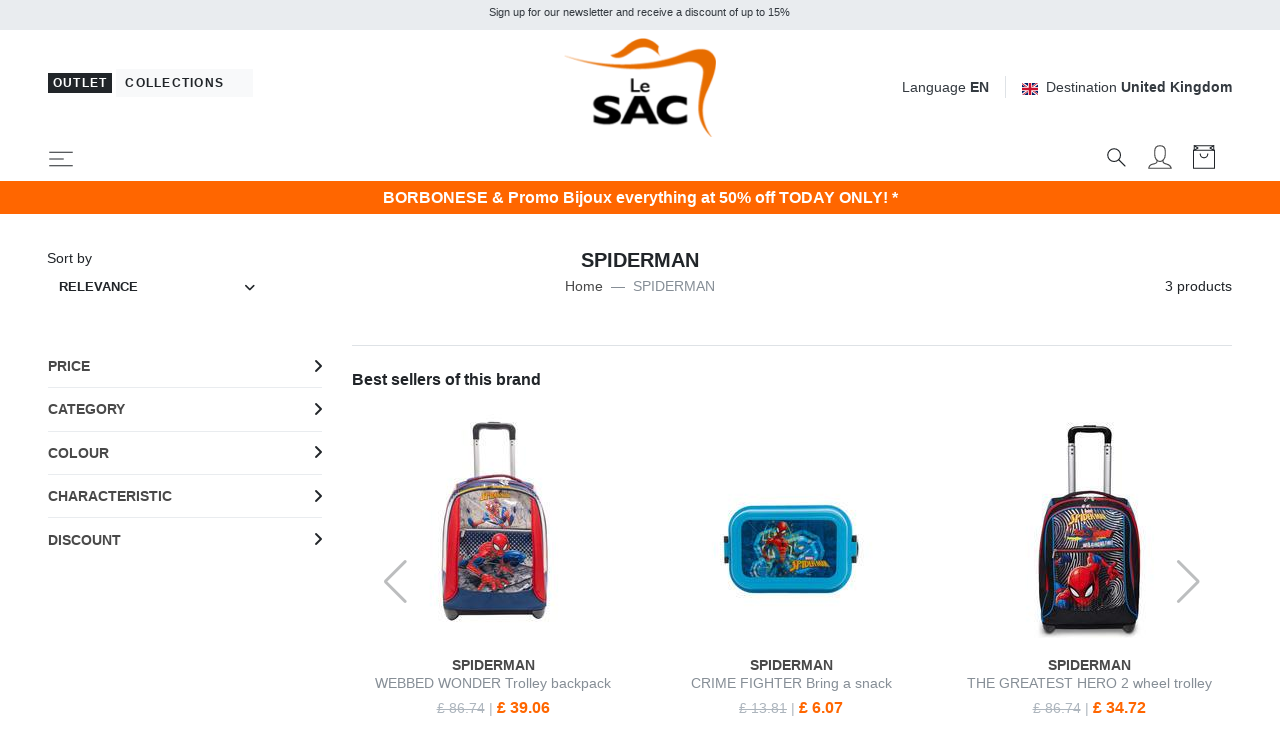

--- FILE ---
content_type: text/html; charset=UTF-8
request_url: https://www.lesacoutlet.co.uk/spiderman-b582
body_size: 35175
content:


<!DOCTYPE html>
<html lang="en">
<head>
	<meta charset="utf-8">
	<meta http-equiv="content-language" content="en" />
	<meta http-equiv="X-UA-Compatible" content="IE=edge">
	<title>Spiderman, Buy At Outlet Prices!</title>
	<meta name="description" content="Buy Spiderman Accessories at Outlet Prices Backpacks and Water Bottles for Children! Take advantage of Fast Shipping and Quick and Easy Returns." />
	<link rel="alternate" hreflang="it" href="https://www.lesacoutlet.it/spiderman-b582" />
	<link rel="alternate" hreflang="en" href="https://www.lesacoutlet.co.uk/spiderman-b582" />
	<link rel="alternate" hreflang="fr" href="https://www.lesacoutlet.fr/spiderman-b582" />
	<link rel="alternate" hreflang="de" href="https://www.lesacoutlet.de/spiderman-b582" />
	<link rel="alternate" hreflang="es" href="https://www.lesacoutlet.es/spiderman-b582" />
	<link rel="alternate" hreflang="ro" href="https://www.lesacoutlet.ro/spiderman-b582" />
	<link rel="alternate" hreflang="pl" href="https://www.lesacoutlet.pl/spiderman-b582" />
	<link rel="canonical" href="https://www.lesacoutlet.co.uk/spiderman-b582"/>
	<meta name="viewport" content="width=device-width, initial-scale=1">
	<script async src="https://kit.fontawesome.com/3d4cc7c5b8.js" crossorigin="anonymous"></script>
	<!-- Custom font-->
	<link rel="stylesheet" href="/asset/varkala/fonts/stylesheet.css">
	<!-- Swiper-->
	<link rel="stylesheet" href="/asset/varkala/vendor/swiper/css/swiper.min.css">
	<!-- AOS - AnimationOnScroll-->
		<!-- Custom Scrollbar-->
	<link rel="stylesheet" href="/asset/varkala/vendor/malihu-custom-scrollbar-plugin/jquery.mCustomScrollbar.css">
	<!-- Price slider-->
	<link rel="stylesheet" href="/asset/varkala/vendor/nouislider/nouislider.css">
	<!-- mmenu -->
	<link rel="stylesheet" href="/asset/varkala/vendor/mmenu-js/mmenu.css">
	<!-- Theme stylesheet-->
	<link rel="stylesheet" href="/asset/varkala/css/style.default.css" id="theme-stylesheet">
	<!-- Favicon-->
	<link rel="shortcut icon" href="/img/favicon.png">
	<!-- FontAwesome-->

	<!-- Tweaks for older IEs--><!--[if lt IE 9]>
	<script src="/asset/varkala/vendor/html5shiv/3.7.3/html5shiv.min.js"></script>
	<script src="/asset/varkala/vendor/respond/1.4.2/respond.min.js"></script><![endif]-->
	<!-- Custom stylesheet - for your changes-->
	<link rel="stylesheet" href="/asset/varkala/css/custom.css?ver=20260120_0">
	<script>
		var iubpcook="_iub_cs-83965571";
		var lang_switch={"IT":"https:\/\/www.lesacoutlet.it\/spiderman-b582","EN":"https:\/\/www.lesacoutlet.co.uk\/spiderman-b582","FR":"https:\/\/www.lesacoutlet.fr\/spiderman-b582","DE":"https:\/\/www.lesacoutlet.de\/spiderman-b582","ES":"https:\/\/www.lesacoutlet.es\/spiderman-b582","RO":"https:\/\/www.lesacoutlet.ro\/spiderman-b582","PL":"https:\/\/www.lesacoutlet.pl\/spiderman-b582"};
		var frc_brn_cookie={"1":"lesacmilano"};
		var action_page="https:\/\/www.lesacoutlet.co.uk\/actions.php";
		var bt_code="btr_6979e3d04ba575.38667663";
	</script>
	<script>
		var nazione_dest = "GB";
		var site_area = "";
		var site_id = "1";
		var currency_in_use = "GBP";
	</script>
<script>
 
google_dimension1 = "347754, 347819, 367007";
google_dimension2 = "brand";
	dataLayer = [];

	function gtag() {
		dataLayer.push(arguments);
	}

  dataLayer.push({"userType":"guest"});
  dataLayer.push({"pageType":"brn"});
</script>

<!-- Google Tag Manager -->
<script type="text/javascript">(function(w,d,s,l,i){w[l]=w[l]||[];w[l].push({'gtm.start':
new Date().getTime(),event:'gtm.js'});var f=d.getElementsByTagName(s)[0],
j=d.createElement(s),dl=l!='dataLayer'?'&l='+l:'';j.async=true;j.src=
'https://www.googletagmanager.com/gtm.js?id='+i+dl;f.parentNode.insertBefore(j,f);
})(window,document,'script','dataLayer','GTM-WKKVW33');</script>
<!-- End Google Tag Manager -->

<script>
  dataLayer.push({"ecommerce":null});
  dataLayer.push({"event":"productImpression","ecommerce":{"currencyCode":"GBP","impressions":[{"name":"SPIDERMAN THE GREATEST HERO 2 wheel trolley backpack","id":"347754","price":"34.72","brand":"SPIDERMAN","category":"School\/Backpack trolleys","variant":"se899","list":"brn_582","position":1},{"name":"SPIDERMAN CRIME FIGHTER Bring a snack","id":"347819","price":"6.07","brand":"SPIDERMAN","category":"Kids\/Kids bags and accessories","variant":"se550","list":"brn_582","position":2},{"name":"SPIDERMAN WEBBED WONDER Trolley backpack","id":"367007","price":"39.06","brand":"SPIDERMAN","category":"School\/Backpack trolleys","variant":"se550","list":"brn_582","position":3}]}});
</script>

<script type="text/javascript">
	var _iub = _iub || [];
	_iub.csConfiguration = {
	    "invalidateConsentWithoutLog":true,
		"consentOnContinuedBrowsing": false,
		"perPurposeConsent": true,
		"whitelabel": false,
		"lang": "en",
		"siteId": 2311167,
		"cookiePolicyId": 83965571,
		"cookiePolicyUrl": "/cookie-policy/cookiepolicy.php",

		"enableRemoteConsent": false,
		"enableCcpa": true,
		"countryDetection": true,
		// "floatingPreferencesButtonDisplay": 'bottom-left',
		"googleConsentMode": "template",
		"emitGtmEvents": true,
		"banner": {


			"content": "We and selected third parties use cookies or similar technologies for technical purposes and, with your consent, also for other purposes (“simple interactions and functionality“, “experience improvement“, “measurement“ and “targeting and advertising“) such as specified in the <a href=/cookie-policy/cookiepolicy.php>cookie policy</a>.<br>Closing the banner by selecting the X involves navigation in the absence of cookies or other tracking tools other than technical ones.<br>You can freely manage your consent at any time.<br>You can consent to the use of these technologies by using the “Accept“ button.",
			"acceptButtonDisplay": true,
			"customizeButtonDisplay": true,
            "backgroundOverlay": true,
			"position": "float-top-center",
			"acceptButtonColor": "#FF6600",
			"customizeButtonColor": "#DADADA",
			"customizeButtonCaptionColor": "#4D4D4D",
			"rejectButtonColor": "#FFF",
			"textColor": "black",
			"backgroundColor": "white",
	        "listPurposes":true,
	        "explicitWithdrawal":true,
            "closeButtonRejects":true
		},
		"callback": {
			onPreferenceExpressed: function(){
				consensoiubenda();
            }
        },
 		i18n: {
		        //elenco di tutte le stringhe di testo modificabili
                ro: {
                    banner: {
                        title: 'Dezvăluire',
                        paragraph_1: 'Acest site sau instrumentele terță parte utilizate de acesta utilizează cookie-uri necesare funcționării și utile în scopurile descrise în politica privind cookie-urile. Dacă doriți să aflați mai multe sau să renunțați la toate sau la unele cookie-uri, consultați %{cookie_policy_link}',
                        paragraph_2: 'Închizând acest banner, derulând această pagină, făcând clic pe un link sau continuând să navigați în orice alt mod, sunteți de acord cu utilizarea cookie-urilor.',
                        dynamic: {
                            paragraph_1: 'Acest site sau instrumentele terță parte integrate în acesta procesează date cu caracter personal [dacă nu gdprApplies și ccpaApplies]. [/ Dacă] [dacă gdprApplies] (de exemplu, date de navigare sau adrese IP) și utilizează cookie-uri sau alți identificatori necesari pentru operațiune și pentru realizarea scopurilor descrise în politica privind cookie-urile [dacă enableCMP], inclusiv următoarele scopuri referitoare la publicitatea utilizată de Proprietar și de %{vendor_list_link}: stocare și acces la informații; personalizare; selectarea anunțurilor, distribuție, raportare; Selectarea, distribuirea, raportarea conținutului; Măsurarea [/ dacă]. [Dacă nu banner.customizeButtonDisplay] Pentru a afla mai multe, consultați %{cookie_policy_link}. [/ Dacă] [dacă enableCMP] Puteți furniza, refuza sau revoca în mod liber consimțiți fără limitări substanțiale și modificați preferințele dvs. publicitare în orice moment accesând %{advertising_preferences_link}. [/ if] [/ if] [if ccpa Se aplică] <br /> În cazul vânzării informațiilor personale, puteți renunța utilizând linkul: \ "%{do_not_sell} \". <br /> Pentru a afla mai multe despre categoriile de date personale colectate și scopurile pentru care astfel de date vor fi utilizate, vă rugăm să consultați %{privacy_policy}. [/ if]',
                            paragraph_2: 'Declarați să acceptați utilizarea cookie-urilor sau a altor identificatori prin închiderea sau ascunderea acestor informații',
                            by_scrolling: 'continuând să navigați pe această pagină',
                            by_clicking_on_links: 'făcând clic pe un link sau buton',
                            by_browsing: 'continuând să navigați în sens invers',
                            or: 'o'
                        },
                        cookie_policy_caption: 'cookie policy',
                        vendor_list_caption: 'a treia parte',
                        advertising_preferences_caption: 'panoul de preferințe publicitare',
                        do_not_sell_caption: "Nu vindeți informațiile mele personale",
                        privacy_policy_caption: "Politica de Confidențialitate",
                        accept_button_caption: 'Accept',
                        reject_button_caption: 'Refuza',
                        customize_button_caption: 'Aflați mai multe și personalizați'
                    },
                    modal: {
                        save_and_go_back: 'Salvați și întoarceți-vă',
                        back: 'Înapoi',
                        see_full_cookie_policy: 'Vizualizați politica completă privind cookie-urile',
                        cookie_policy: 'Cookie Policy'
                    },
                    footer: {
                        message: 'Continuând să răsfoiți sau închideți în alt mod această fereastră, acceptați setările curente ale cookie-urilor.',
                        btnCaption: 'Salveaza si continua'
                    },
                    cmp: {
                        show_tracking_button: 'Personalizați urmărirea publicității',
                        hide_tracking_button: 'Salvați și reveniți la politica privind cookie-urile',
                        widget_title: "Setări de urmărire a publicității",
                        widget_intro: "Serviciile de publicitate enumerate mai jos permit utilizatorului să seteze preferințele de urmărire a publicității. <br /> Prin activarea unui scop publicitar sau a unor servicii individuale, utilizatorul consimte la această prelucrare a datelor sale. Utilizatorii pot modifica aceste opțiuni în orice moment. <Br /> <br /> Este posibil ca unele dintre serviciile enumerate mai jos, dacă este specificat, să nu necesite consimțământul Utilizatorului pentru prelucrarea datelor lor personale, deoarece utilizează un interes legitim ca bază legală. Utilizatorii au dreptul să se opună acestui tratament și pot exercita acest drept vizitând politicile de confidențialitate ale serviciilor respective. ",
                        widget_iab_title: "Publicitate personalizată a serviciilor aparținând <a href='https://iabeurope.eu/transparency-consent-framework/'> Cadru de transparență și consimțământ IAB </a> ",
                        widget_features_intro: "Pentru a urmări unul sau mai multe dintre aceste scopuri, serviciile terțe pot utiliza, de asemenea, următoarele caracteristici: ",
                        widget_other_providers: "Alți furnizori",
                        activate_all_purposes_button: "Acceptă totul",
                        deactivate_all_purposes_button: "Respinge totul",
                        vendors_section_title: "Gestionarea preferințelor pentru fiecare serviciu de publicitate",
                        purposes_label: "Scop:",
                        legit_purposes_label: "Scop (interes legitim): ",
                        features_label: "Caratteristiche:",
                        privacy_policy: "Privacy Policy",
                        purposes: {
                            1: {
                                name: "Stocare și acces la informații",
                                description: "Stocarea informațiilor sau accesul la informațiile deja stocate pe dispozitivul Utilizatorului, cum ar fi identificatori publicitari, identificatori dispozitiv, cookie-uri sau tehnologii similare."
                            },
                            2: {
                                name: "Personalizare",
                                description: "Colectarea și prelucrarea informațiilor privind utilizarea de către Utilizator a acestei Aplicații pentru personalizarea ulterioară a publicității și / sau a conținutului pentru aceasta în alte contexte, de exemplu pe alte site-uri web sau aplicații, de-a lungul timpului. În general, conținutul site-ului sau al aplicației este utilizat pentru a deduce interesele Utilizatorului, pe baza cărora se informează viitoarele selecții de publicitate și / sau conținut."
                            },
                            3: {
                                name: "Selectarea, distribuirea, raportarea anunțurilor",
                                description: "Colectarea informațiilor și combinația cu informațiile colectate anterior, pentru a selecta și distribui reclame pentru Utilizator și pentru a măsura distribuția și eficacitatea acestor reclame. Aceasta include utilizarea informațiilor colectate anterior cu privire la interesele Utilizatorului pentru selectarea anunțurilor, prelucrarea datelor privind anunțurile care au fost vizualizate, frecvența cu care au fost vizualizate, când și unde au fost vizualizate și dacă vreo acțiune legată de anunțul a fost luat, inclusiv, de exemplu, clic pe anunț sau efectuarea unei achiziții. Aceasta nu include Personalizarea, care este colectarea și prelucrarea informațiilor privind utilizarea de către Utilizator a acestei Aplicații pentru personalizarea ulterioară a publicității și / sau a conținutului pentru aceasta în alte contexte, de exemplu pe alte site-uri web sau aplicații, de-a lungul timpului."
                            },
                            4: {
                                name: "Selectarea, distribuirea, raportarea conținutului",
                                description: "Colectarea informațiilor și combinația cu informațiile colectate anterior, pentru a selecta și distribui conținut pentru Utilizator și pentru a măsura distribuția și eficacitatea unui astfel de conținut. Aceasta include utilizarea informațiilor colectate anterior cu privire la interesele Utilizatorului pentru a selecta conținutul, prelucrarea datelor referitoare la conținutul vizualizat, frecvența cu care și pentru cât timp au fost vizualizate, când și unde au fost vizualizate. și dacă Utilizatorul a întreprins vreo acțiune legată de conținut, inclusiv de exemplu făcând clic pe conținut. Aceasta nu include Personalizarea, care este colectarea și prelucrarea informațiilor privind utilizarea de către Utilizator a acestei Aplicații pentru personalizarea ulterioară a conținutului și / sau a publicității pentru acesta în alte contexte, de exemplu pe alte site-uri web sau aplicații, de-a lungul timpului ."
                            },
                            5: {
                                name: "Măsurare",
                                description: "Colectarea informațiilor privind utilizarea conținutului de către Utilizator și combinarea acestora cu informații colectate anterior, utilizate pentru măsurarea, înțelegerea și întocmirea unui raport privind utilizarea conținutului de către Utilizator. Aceasta nu include Personalizarea, colectarea de informații despre utilizarea de către Utilizator a acestei Aplicații pentru personalizarea ulterioară a conținutului și / sau publicitate pentru acesta în alte contexte, de exemplu pe alte site-uri web sau aplicații, de-a lungul timpului."
                            },
                            googleAdsPersonalized: {
                                name: "Publicitate personalizată de la Google și de la partenerii săi",
                                description: "Google și partenerii săi furnizori de tehnologie publicitară folosesc cookie-uri sau alți identificatori în scopuri de personalizare și măsurare. Utilizatorii își pot personaliza setările de consimțământ atât pentru Google, cât și pentru partenerii săi. Pentru a afla mai multe, consultați <a href='https://support.google.com/admanager/answer/9012903?hl=it'> politica de confidențialitate a fiecărui serviciu </a>."
                            }
                        },
                        features: {
                            1: {
                                name: "Comparație de date off-line",
                                description: "Combinația de date din surse offline colectate inițial în alte contexte cu date colectate online pentru a susține unul sau mai multe scopuri."
                            },
                            2: {
                                name: "Conectarea dispozitivelor",
                                description: "Prelucrarea datelor pentru a conecta mai multe dispozitive aparținând aceluiași utilizator pentru a sprijini unul sau mai multe scopuri."
                            },
                            3: {
                                name: "Precizia datelor de localizare geografică",
                                description: "Colectarea și sprijinirea datelor referitoare la locații geografice specifice în sprijinul unuia sau mai multor scopuri."
                            }
                        }
                    },
                    per_purpose: {
                        widget_title: 'Setări de consimțământ',
                        widget_intro: 'Următorul panou vă permite să personalizați setările referitoare la consimțământul pentru utilizarea cookie-urilor sau a oricărei alte tehnologii de identificare utilizate direct de noi sau de terți. Pentru a afla mai multe, verificați descrierea fiecărei categorii și <button style = "cursor: pointer; text-decoration: underline! Important;" class = "open-cp"> politica privind cookie-urile </button>. Puteți revizui și modifica setările în orice moment.',
                        see_description: 'Arata descrierea',
                        see_description_customize: 'Afișează descrierea și personalizează,',
                        hide_description: 'Ascundeți descrierea',
                        approve_all: 'Acceptă totul',
                        reject_all: 'Respinge totul',
                        adopts_tcf: 'Adoptați cadrul de transparență și consimțământ IAB',
                        general_advertising_services: 'Alte servicii de direcționare și publicitate',
                        tcf_adhering_services: 'Servicii care aderă la cadrul de transparență și consimțământ IAB',
                        tcf_adhering_services_description: 'Aceste servicii aderă la <a href="https://iabeurope.eu/transparency-consent-framework/"> IAB Transparency and Consent Framework </a> (TCF). TCF este o inițiativă a companiilor din sectorul publicității digitale care promovează practici responsabile de confidențialitate, oferind utilizatorilor o mai mare transparență și control al preferințelor de urmărire a publicității.',
                        customize_advertising_tracking: 'Personalizați urmărirea publicității',
                        purposes: {
                            1: {
                                name: 'Strict necesar',
                                description: 'Aceste cookie-uri sau alți identificatori sunt strict necesari pentru a asigura funcționarea și furnizarea serviciului pe care ni l-ați solicitat și, prin urmare, nu necesită consimțământul dumneavoastră.'
                            },
                            2: {
                                name: 'Interacțiuni și funcționalități simple',
                                description: 'Aceste cookie-uri sau alți identificatori permit interacțiuni simple și caracteristici care vă permit să accesați anumite resurse ale serviciului nostru și vă permit să comunicați mai ușor cu noi.'
                            },
                            3: {
                                name: 'Îmbunătățirea experienței',
                                description: 'Aceste cookie-uri sau alți identificatori ne ajută să oferim o experiență de utilizator personalizată, îmbunătățind calitatea gestionării setărilor și permițând interacțiunea cu rețelele și platformele externe.'
                            },
                            4: {
                                name: 'Măsurare',
                                description: 'Aceste cookie-uri sau alți identificatori ne permit să măsurăm traficul și să analizăm comportamentul dvs. în scopul îmbunătățirii serviciului nostru.'
                            },
                            5: {
                                name: 'Direcționare și publicitate',
                                description: 'Aceste cookie-uri sau alți identificatori ne permit să vă oferim conținut comercial personalizat pe baza comportamentului dvs. și să gestionăm, să livrăm și să urmărim reclame.'
                            },
                            googleAdsPersonalized: {
                                name: "Publicitate personalizată de la Google și de la partenerii săi",
                                description: "Google și partenerii săi furnizori de tehnologie publicitară folosesc cookie-uri sau alți identificatori în scopuri de personalizare și măsurare. Puteți personaliza setările de consimțământ atât pentru Google, cât și pentru partenerii săi. Pentru a afla mai multe, consultați <a href='https://support.google.com/admanager/answer/9012903?hl=it'> politica de confidențialitate a fiecărui serviciu </a>."
                            }
                        }
                    },
                    ccpa: {
                        opt_out_prompt: "Sigur doriți să renunțați?",
                        opt_out_cancel: "Anulare",
                        opt_out_confirm: "Confirmare",
                    },
                },
        	}
	}
</script>
<script type="text/javascript" src="//cdn.iubenda.com/cs/iubenda_cs.js" charset="UTF-8" async></script>
<script src="/asset/varkala/js/common/clerk.js?ver=20260120_0"></script>
<script type="text/javascript">
  (function(w,d){
    var e=d.createElement('script');e.type='text/javascript';e.async=true;
    e.src=(d.location.protocol=='https:'?'https':'http')+'://cdn.clerk.io/clerk.js';
    var s=d.getElementsByTagName('script')[0];s.parentNode.insertBefore(e,s);
    e.onload = set_clerk_elems();
    w.__clerk_q=w.__clerk_q||[];w.Clerk=w.Clerk||function(){ w.__clerk_q.push(arguments) };
  })(window,document);

  Clerk('config', {
    key: 'q3MBkluaQg61A7AG3r3N8mUreL5uwoa3',
	formatters: {
		price_decode: clerk_price_decode,
		currency_decode: clerk_currency_decode
		}
  });
</script>
<!-- End of Clerk.io E-commerce Personalisation tool - www.clerk.io -->
<script>
	Clerk('config', {visitor: "6979e3d0"});
</script>

<!-- Facebook Pixel Code -->
<script class="_iub_cs_activate-inline" data-iub-purposes="5" type="text/plain">
!function(f,b,e,v,n,t,s)
{if(f.fbq)return;n=f.fbq=function(){n.callMethod?
n.callMethod.apply(n,arguments):n.queue.push(arguments)};
if(!f._fbq)f._fbq=n;n.push=n;n.loaded=!0;n.version='2.0';
n.queue=[];t=b.createElement(e);t.async=!0;
t.src=v;s=b.getElementsByTagName(e)[0];
s.parentNode.insertBefore(t,s)}(window,document,'script',
'https://connect.facebook.net/en_US/fbevents.js');
 fbq('init', '439249749583272'); 
fbq('track', 'PageView');

</script>
<!-- End Facebook Pixel Code --><!-- Hotjar Tracking Code for www.lesacoutlet.it -->
<script class="_iub_cs_activate-inline" data-iub-purposes="4" type="text/plain">

    (function(h,o,t,j,a,r){
        h.hj=h.hj||function(){(h.hj.q=h.hj.q||[]).push(arguments)};
        h._hjSettings={hjid:577486,hjsv:5};
        a=o.getElementsByTagName('head')[0];
        r=o.createElement('script');r.async=1;
        r.src=t+h._hjSettings.hjid+j+h._hjSettings.hjsv;
        a.appendChild(r);
    })(window,document,'//static.hotjar.com/c/hotjar-','.js?sv=');

</script>	<script type="application/ld+json">
		{"@context":"https://schema.org","@type":"BreadcrumbList","itemListElement":[{"@type":"ListItem","position":1,"name":"Home","item":"https://www.lesacoutlet.co.uk/"},{"@type":"ListItem","position":2,"name":"SPIDERMAN"}]}
	</script>
<script type="application/ld+json">
{
	"@context": "https://schema.org",
	"@type": "Organization",
	"url": "https://www.lesacoutlet.co.uk",
	"logo": "https://www.lesacoutlet.co.uk/dimgs/LGO_1_1_L_51750/outlet.png"
}
</script>
<meta property="og:title" content="Spiderman, Buy At Outlet Prices!" />
<meta property="og:type" content="website" />
<meta property="og:description" content="Buy Spiderman Accessories at Outlet Prices Backpacks and Water Bottles for Children! Take advantage of Fast Shipping and Quick and Easy Returns." />
<meta property="og:url" content="https://www.lesacoutlet.co.uk/spiderman-b582" />
<meta property="og:locale" content="en_EN" />
<meta property="og:site_name" content="Le SAC Outlet" />
<meta property="fb:app_id" content="344087740970" />
<meta name="twitter:card" content="summary" />


	<style>
		.label_promo {
			background-color: #b30000;
			color: #ffffff;
}
	</style>

<!-- TrustBox script -->
<script type="text/javascript" src="//widget.trustpilot.com/bootstrap/v5/tp.widget.bootstrap.min.js" async></script>
<!-- End TrustBox script -->

</head>
<body>

<!-- Google Tag Manager -->
<noscript><iframe src=="https://www.googletagmanager.com/ns.html?id=GTM-WKKVW33"
height="0" width="0" style="display:none;visibility:hidden"></iframe></noscript>
<!-- End Google Tag Manager -->

	<div id="total_wrapper">
<!-- navbar -->
<header class="header fixed-top bg-white border-bottom border-muted">
	<!-- Top Bar -->
	<div class="top-bar text-sm bg-transparent">
		<!-- messaggi top -->
		<div id="messaggitop" class="container-fluid bg-gray-200 py-1">
			<div class="row d-none d-md-flex">
				<div class="col-10 offset-1">
					<div class="row align-items-center">
						<div class="col text-center">
							<small><p>Sign up for our newsletter and receive a discount of up to 15%</p></small>
						</div>
					</div>
				</div>
				<div class="col-1 chiuditicker text-right">
					<a href="#"><i class="fa fa-times"></i></a>
				</div>
			</div>
			<div class="row d-md-none">
				<div class="ticker simple-marquee-container col-10 col-xs-11"> <!-- ticker -->
					<div class="marquee">
						<ul class="marquee-content-items">
							<li>Sign up for our newsletter and receive a discount of up to 15%</li>
  						</ul>
					</div>
    			</div>
				<div class="col-2 col-xs-1 chiuditicker text-right">
					<a href="#"><i class="fa fa-times"></i></a>
				</div>
			</div>
		</div>
		<!-- logo switch e lingue -->
		<div class="container-fluid px-lg-5 py-2">
			<div class="row align-items-center">
				<div class="col-9 text-right order-2 col-md-5 text-md-left order-md-1">
					<button id="sito_attivo" class="mb-sm-2 btn btn-dark btn-sm py-0 px-1"
							type="button"
							data-toggle="tooltip"
							data-placement="bottom"
							data-original-title="You are in Le SAC Outlet">
						<span class=" letter-spacing-1">Outlet</span>
					</button>
					<a id="sito_non_attivo" href="/lesacmilano" class="mb-sm-2 btn btn-light btn-sm">
						<span class=" letter-spacing-1">Collections&nbsp;<i class="fa fa-angle-right"></i></span>
					</a>
				</div>
				<div class="col-3 text-left order-1 col-md-2 order-md-2 px-0">
					<a href="/">
						<img class="d-flex w-75 w-sm-50 w-md-75 w-lg-75 w-xl-50 mx-0 mx-md-auto" src="/dimgs/LGO_1_1_L_51750/outlet.png" alt="LeSac"/>
					</a>
				</div>
				<div class="col-md-5 order-md-3 d-none d-md-flex justify-content-end">
					<!-- Language Dropdown-->
					<div class="dropdown border-right px-3 mr-3">
						<a id="langsDropdown" href="#" data-toggle="dropdown"
						   data-display="static" aria-haspopup="true"
						   aria-expanded="false"
						   class="topbar-link">Language <strong>EN</strong>
						</a>
						<div aria-labelledby="langsDropdown" class="dropdown-menu dropdown-menu-right ml-100">
	<a href="#" class="dropdown-item" onclick="switch_lang('IT'); return false;">Italiano</a>
	<a href="#" class="dropdown-item text-dark">English</a>
	<a href="#" class="dropdown-item" onclick="switch_lang('FR'); return false;">Français</a>
	<a href="#" class="dropdown-item" onclick="switch_lang('DE'); return false;">Deutsch</a>
	<a href="#" class="dropdown-item" onclick="switch_lang('ES'); return false;">Español</a>
	<a href="#" class="dropdown-item" onclick="switch_lang('RO'); return false;">Română</a>
	<a href="#" class="dropdown-item" onclick="switch_lang('PL'); return false;">Polski</a>
						</div>
					</div>
					<!-- Currency Dropdown-->
					<div class="dropdown ml-0">
						<a id="currencyDropdown" href="#" data-toggle="dropdown"
						   data-display="static" aria-haspopup="true" aria-expanded="false"
						   class="topbar-link"><img class="mr-2" style="width:16px" src="/asset/varkala/img/flags/gb.svg" />Destination <strong>United Kingdom</strong>
						</a>
						<div aria-labelledby="currencyDropdown" class="dropdown-menu dropdown-menu-right">
							<a href="#" class="dropdown-item" onclick="switch_nation('CH'); return false;"><img class="mr-2" style="width:16px" src="/asset/varkala/img/flags/ch.svg" />Switzerland</a>
							<a href="#" class="dropdown-item" onclick="switch_nation('DE'); return false;"><img class="mr-2" style="width:16px" src="/asset/varkala/img/flags/de.svg" />Germany</a>
							<a href="#" class="dropdown-item" onclick="switch_nation('ES'); return false;"><img class="mr-2" style="width:16px" src="/asset/varkala/img/flags/es.svg" />Spain</a>
							<a href="#" class="dropdown-item" onclick="switch_nation('FR'); return false;"><img class="mr-2" style="width:16px" src="/asset/varkala/img/flags/fr.svg" />France</a>
							<a href="#" class="dropdown-item text-dark"><img class="mr-2" style="width:16px" src="/asset/varkala/img/flags/gb.svg" />United Kingdom</a>
							<a href="#" class="dropdown-item" onclick="switch_nation('IT'); return false;"><img class="mr-2" style="width:16px" src="/asset/varkala/img/flags/it.svg" />Italy</a>
							<a href="#" class="dropdown-item" onclick="switch_nation('NL'); return false;"><img class="mr-2" style="width:16px" src="/asset/varkala/img/flags/nl.svg" />Netherlands</a>
							<a href="#" class="dropdown-item" onclick="switch_nation('PL'); return false;"><img class="mr-2" style="width:16px" src="/asset/varkala/img/flags/pl.svg" />Poland</a>
							<a href="#" class="dropdown-item" onclick="switch_nation('RO'); return false;"><img class="mr-2" style="width:16px" src="/asset/varkala/img/flags/ro.svg" />Romania</a>
						</div>
					</div>
					<form id="cambio_nazione" method="post" action="#">
						<input id="codice_nazione" name="nat_id" type="hidden" value="GB">
					</form>
				</div>
			</div>
		</div>
	</div>
	<!-- Top Bar End -->
	<nav class="navbar navbar-expand-xl bg-transparent border-0 shadow-0 navbar-light px-lg-5 pb-0 pt-0 position-absolute w-100">
		<!-- hamburger -->
		<a href="#menu_mobile"
				class="navbar-toggler mh-btns-left">
			<svg class="svg-icon navbar-icon">
				<use xlink:href="#menu-hamburger-1"></use>
			</svg>
		</a>

		<!-- icone top sm -->
		<ul class="list-inline mb-0 d-xl-none">
			<li id="sistemacercamobile" class="list-inline-item mr-3">
				<a id="cerca1Dropdown"
				   data-toggle="dropdown"
				   aria-haspopup="true"
				   aria-expanded="false"
				   class="text-dark text-hover-primary"
				   href="#">
					<svg class="svg-icon navbar-icon">
						<use xlink:href="#search-1"></use>
					</svg>
				</a>

				<div aria-labelledby="cerca1Dropdown" class="dropdown-menu bloccocerca py-0 mt-n4 col-12">
					<form id="form_cerca_mob" action="/search/csea.php" method="get" class="d-lg-flex mx-auto mb-2 my-lg-0">
						<div class="pb-0 pb-lg-2 input-group input-group-underlined mx-auto w-100">
							<a class="pt-1 mx-auto iubenda-cs-preferences-link linkprefsiub text-center" href="#">The search function is not available due to your privacy settings. Click here and allow the cookies of the &quot;Experience improvement&quot; group to activate it.</a>
							<input id="cerca_id_mob" autofocus type="text" name="qry" value="" placeholder="Search a product"  aria-label="Search a product"
								   aria-describedby="button-search1"
								   class="form-control form-control-underlined pl-3">
							<div class="input-group-append ml-0">
								<button id="button-search1" type="submit" class="btn btn-underlined py-0">
									<svg class="svg-icon navbar-icon">
										<use xlink:href="#search-1"></use>
									</svg>
								</button>
							</div>
						</div>
					</form>
				</div>
			</li>
			<li class="list-inline-item mr-3">
				<a href="/login/log.php" class="text-primary">
					<svg class="svg-icon navbar-icon">
						<use xlink:href="#avatar-1"></use>
					</svg>
				</a>
			</li>
			<li class="list-inline-item position-relative mr-3">
					<a href="#"
					   data-toggle="modal"
					   data-target="#sidebarCart"
					   class="text-dark text-hover-primary">
					<svg class="svg-icon navbar-icon">
						<use xlink:href="#retail-bag-1"></use>
					</svg>

					<div id="carrello_articoli_mobile" class="navbar-icon-badge d-none">0</div>
				</a>
			</li>
		</ul>
		<div id="navbarContent" class="collapse navbar-collapse">
<!-- menu principale -->
<ul class="navbar-nav mt-3 mt-lg-0">
                                                                					<li class="nav-item">
                       <a href="https://www.lesacoutlet.it/prezzi-shock-t7573"
						   class="mnu_evid_1 nav-link pr-3 text-menumobile-uppercase">SHOCK PRICES</a>
					</li>
                                                                                               <li class="nav-item dropdown position-static">
						<a id="id_mnu_2084847Dropdown" href="#"
						   data-toggle="dropdown" aria-haspopup="true"
						   aria-expanded="false"
						   class="nav-link dropdown-toggle pr-3 text-menumobile-uppercase">Travel</a>
						<div aria-labelledby="id_mnu_2084847Dropdown" class="dropdown-menu mt-0 w-100 py-0">
							<p class="text-center border-bottom py-2 text-decoration-underline">
								<a href="/outlet-trolley-bags-and-travel-accessories-g170">Discover all products
									- Travel</a>
							</p>
							<div class="container">
								<div class="row w-80 pb-3 mx-auto">
                                    									<div class="col-3 px-3 pt-0">
                                                                                                                                                                                												<a href="/hand-luggage-c22"
												   class="dropdown-header text-decoration-none h6 pl-lg-0">Hand luggage</a>
                                                                                                                                                                                                                    															<a href="/outlet-hand-luggage-ryanair-g24"
															   class="dropdown-item pl-lg-0 py-0">RyanAir large hand luggage</a>
                                                                                                                                                                                                                            															<a href="/outlet-hand-luggage-easyjet-g25"
															   class="dropdown-item pl-lg-0 py-0">EasyJet large hand luggage</a>
                                                                                                                                                                                                                            															<a href="/outlet-hand-luggage-ita-airways-g26"
															   class="dropdown-item pl-lg-0 py-0">ITA Airways large hand luggage</a>
                                                                                                                                                                                                                            															<a href="/outlet-hand-luggage-lufthansa-g27"
															   class="dropdown-item pl-lg-0 py-0">Lufthansa large hand luggage</a>
                                                                                                                                                                                                                            															<a href="/outlet-hand-luggage-vueling-g28"
															   class="dropdown-item pl-lg-0 py-0">Vueling large hand luggage</a>
                                                                                                                                                                                                                                                                                                                                                                                        												<a href="/underseater-luggage-outlet-buy-onilne-g203"
												   class="dropdown-header text-decoration-none h6 pl-lg-0">Underseat luggage</a>
                                                                                                                                                                                                                    															<a href="/ryanair-underseater-luggage-outlet-buy-onilne-g204"
															   class="dropdown-item pl-lg-0 py-0">Underseater luggage Ryanair</a>
                                                                                                                                                                                                                            															<a href="/underseater-easyjet-luggage-outlet-buy-onilne-g205"
															   class="dropdown-item pl-lg-0 py-0">Underseater luggage EasyJet</a>
                                                                                                                                                                                                                            															<a href="/ita-airways-underseater-luggage-outlet-buy-onilne-g206"
															   class="dropdown-item pl-lg-0 py-0">Underseater luggage ITA Airways</a>
                                                                                                                                                                                                                            															<a href="/lufthansa-underseater-luggage-outlet-buy-onilne-g207"
															   class="dropdown-item pl-lg-0 py-0">Underseater luggage Lufthansa</a>
                                                                                                                                                                                                                            															<a href="/underseater-vueling-luggage-outlet-buy-onilne-g208"
															   class="dropdown-item pl-lg-0 py-0">Underseater luggage Vueling</a>
                                                                                                                                                                                                                                                                                                                                                                                        													</div>
													<div class="col-3 px-3 pt-0">
                                                												<a href="/rigid-trolley-outlets-buy-online-at-outlet-prices-g179"
												   class="dropdown-header text-decoration-none h6 pl-lg-0">Rigid trolley cases</a>
                                                                                                                                                                                                                    															<a href="/rigid-hand-luggage-outlet-g177"
															   class="dropdown-item pl-lg-0 py-0">Rigid hand luggage</a>
                                                                                                                                                                                                                            															<a href="/medium-rigid-trolley-cases-outlet-g32"
															   class="dropdown-item pl-lg-0 py-0">Medium sized rigid trolley cases</a>
                                                                                                                                                                                                                            															<a href="/large-rigid-trolley-cases-outlet-g33"
															   class="dropdown-item pl-lg-0 py-0">Large sized rigid trolley cases</a>
                                                                                                                                                                                                                                                                                                                                                                                        												<a href="/semi-rigid-trolley-outlet-g180"
												   class="dropdown-header text-decoration-none h6 pl-lg-0">Semi-rigid trolley cases</a>
                                                                                                                                                                                                                    															<a href="/semi-rigid-hand-luggage-outlet-g178"
															   class="dropdown-item pl-lg-0 py-0">Semi-rigid hand luggage</a>
                                                                                                                                                                                                                            															<a href="/medium-semi-rigid-trolley-cases-outlet-buy-on-line-g34"
															   class="dropdown-item pl-lg-0 py-0">Medium sized semi-rigid trolley cases</a>
                                                                                                                                                                                                                            															<a href="/semi-rigid-large-trolley-cases-outlet-buy-on-line-g35"
															   class="dropdown-item pl-lg-0 py-0">Large sized semi-rigid trolley cases</a>
                                                                                                                                                                                                                                                                                                                                                                                        												<a href="/outlet-trolley-set-g183"
												   class="dropdown-header text-decoration-none h6 pl-lg-0">Trolley Set</a>
                                                                                                                                                                                                                    															<a href="/semi-rigid-trolley-cases-set-outlet-g59"
															   class="dropdown-item pl-lg-0 py-0">Semi-rigid trolley cases set</a>
                                                                                                                                                                                                                            															<a href="/rigid-trolley-cases-set-outlet-g58"
															   class="dropdown-item pl-lg-0 py-0">Rigid trolley cases set</a>
                                                                                                                                                                                                                                                                                                                                                                                        												<a href="/outlet-trolley-for-kids-g185"
												   class="dropdown-header text-decoration-none h6 pl-lg-0">Trolley Kids</a>
                                                                                                                                                                                                                                                                            													</div>
													<div class="col-3 px-3 pt-0">
                                                												<a href="/duffle-bags-c24"
												   class="dropdown-header text-decoration-none h6 pl-lg-0">Duffle bags</a>
                                                                                                                                                                                                                    															<a href="/outlet-travel-bag-outfits-with-trolley-g60"
															   class="dropdown-item pl-lg-0 py-0">Duffle bags with wheels</a>
                                                                                                                                                                                                                            															<a href="/outlet-free-time-duffle-bags-g38"
															   class="dropdown-item pl-lg-0 py-0">Leisure duffle bags</a>
                                                                                                                                                                                                                                                                                                                                                                                        												<a href="/travel-backpacks-outlet-g184"
												   class="dropdown-header text-decoration-none h6 pl-lg-0">Travel backpacks</a>
                                                                                                                                                                                                                                                                            												<a href="/beauty-case-c25"
												   class="dropdown-header text-decoration-none h6 pl-lg-0">Beauty case</a>
                                                                                                                                                                                                                                                                            												<a href="/travel-accessories-c26"
												   class="dropdown-header text-decoration-none h6 pl-lg-0">Travel Accessories</a>
                                                                                                                                                                                                                                                                            												<a href="/hip-pouches-c71"
												   class="dropdown-header text-decoration-none h6 pl-lg-0">Front pouch</a>
                                                                                                                                                                                                                                                                            												<a href="/our-trolley-selection-g52"
												   class="dropdown-header text-decoration-none h6 pl-lg-0">Our Selection</a>
                                                                                                                                                                                                                    															<a href="/outlet-trolley-case-american-tourister-g55"
															   class="dropdown-item pl-lg-0 py-0">American Tourister trolley case</a>
                                                                                                                                                                                                                            															<a href="/outlet-trolley-case-samsonite-buy-online-at-outlet-prices-g53"
															   class="dropdown-item pl-lg-0 py-0">Samsonite trolley case</a>
                                                                                                                                                                                                                            															<a href="/roncato-t4217"
															   class="dropdown-item pl-lg-0 py-0">R Roncato trolley case</a>
                                                                                                                                                                                                                            															<a href="/outlet-trolley-case-bric-s-g54"
															   class="dropdown-item pl-lg-0 py-0">Bric&rsquo;s trolley case</a>
                                                                                                                                                                                                                            															<a href="/eastpak-trolley-g224"
															   class="dropdown-item pl-lg-0 py-0">Trolley case Eastpak</a>
                                                                                                                                                                                                                            															<a href="/piquadro-trolley-our-outlet-selection-g228"
															   class="dropdown-item pl-lg-0 py-0">Piquadro Trolley</a>
                                                                                                                                                                                                                                                                                                                                                                                        													</div>
													<div class="col-3 px-3 pt-0">
                                                												<a href="#"
												   class="dropdown-header text-decoration-none h6 pl-lg-0">Brands</a>
                                                                                                                                                                                                                    															<a href="/our-brands/brna.php"
															   class="dropdown-item pl-lg-0 py-0">Discover all brands</a>
                                                                                                                                                                                                                            															<a href="/outlet-trolley-bags-and-travel-accessories-g170?brand=522"
															   class="dropdown-item pl-lg-0 py-0">ALVIERO MARTINI PRIMA CLASSE</a>
                                                                                                                                                                                                                            															<a href="/outlet-trolley-bags-and-travel-accessories-g170?brand=490"
															   class="dropdown-item pl-lg-0 py-0">COCCINELLE</a>
                                                                                                                                                                                                                            															<a href="/outlet-trolley-bags-and-travel-accessories-g170?brand=521"
															   class="dropdown-item pl-lg-0 py-0">PIQUADRO</a>
                                                                                                                                                                                                                            															<a href="/outlet-trolley-bags-and-travel-accessories-g170?brand=614"
															   class="dropdown-item pl-lg-0 py-0">BORBONESE</a>
                                                                                                                                                                                                                            															<a href="/outlet-trolley-bags-and-travel-accessories-g170?brand=495"
															   class="dropdown-item pl-lg-0 py-0">EASTPAK</a>
                                                                                                                                                                                                                            															<a href="/outlet-trolley-bags-and-travel-accessories-g170?brand=525"
															   class="dropdown-item pl-lg-0 py-0">SAMSONITE</a>
                                                                                                                                                                                                                            															<a href="/outlet-trolley-bags-and-travel-accessories-g170?brand=475"
															   class="dropdown-item pl-lg-0 py-0">AMERICAN TOURISTER</a>
                                                                                                                                                                                                                            															<a href="/outlet-trolley-bags-and-travel-accessories-g170?brand=599"
															   class="dropdown-item pl-lg-0 py-0">LESAC</a>
                                                                                                                                                                                                                            															<a href="/outlet-trolley-bags-and-travel-accessories-g170?brand=655"
															   class="dropdown-item pl-lg-0 py-0">CALVIN KLEIN</a>
                                                                                                                                                                                                                            															<a href="/outlet-trolley-bags-and-travel-accessories-g170?brand=560"
															   class="dropdown-item pl-lg-0 py-0">GUESS</a>
                                                                                                                                                                                                                            															<a href="/outlet-trolley-bags-and-travel-accessories-g170?brand=592"
															   class="dropdown-item pl-lg-0 py-0">POLLINI</a>
                                                                                                                                                                                                                            															<a href="/outlet-trolley-bags-and-travel-accessories-g170?brand=568"
															   class="dropdown-item pl-lg-0 py-0">TRUSSARDI</a>
                                                                                                                                                                                                                            															<a href="/outlet-trolley-bags-and-travel-accessories-g170?brand=519"
															   class="dropdown-item pl-lg-0 py-0">THE NORTH FACE</a>
                                                                                                                                                                                                                            															<a href="/outlet-trolley-bags-and-travel-accessories-g170?brand=621"
															   class="dropdown-item pl-lg-0 py-0">HERSCHEL</a>
                                                                                                                                                                                                                            															<a href="/outlet-trolley-bags-and-travel-accessories-g170?brand=553"
															   class="dropdown-item pl-lg-0 py-0">DELSEY</a>
                                                                                                                                                                                                                                                										</div>
                                    								</div>
							</div>
						</div>
					</li>
                                                                                               <li class="nav-item dropdown position-static">
						<a id="id_mnu_2084848Dropdown" href="#"
						   data-toggle="dropdown" aria-haspopup="true"
						   aria-expanded="false"
						   class="nav-link dropdown-toggle pr-3 text-menumobile-uppercase">Women</a>
						<div aria-labelledby="id_mnu_2084848Dropdown" class="dropdown-menu mt-0 w-100 py-0">
							<p class="text-center border-bottom py-2 text-decoration-underline">
								<a href="/outlet-bags-backpacks-and-accessories-for-women-g169">Discover all products
									- Women</a>
							</p>
							<div class="container">
								<div class="row w-80 pb-3 mx-auto">
                                    									<div class="col-4 px-3 pt-0">
                                                                                                                                                                                												<a href="/women-s-bags-c27"
												   class="dropdown-header text-decoration-none h6 pl-lg-0">Women&rsquo;s bags</a>
                                                                                                                                                                                                                    															<a href="/women-s-handbags-g44"
															   class="dropdown-item pl-lg-0 py-0">Handbags</a>
                                                                                                                                                                                                                            															<a href="/women-s-shoulder-bags-g45"
															   class="dropdown-item pl-lg-0 py-0">Shoulder bags</a>
                                                                                                                                                                                                                            															<a href="/women-s-bags-with-shoulder-strap-g46"
															   class="dropdown-item pl-lg-0 py-0">Bags with shoulder strap</a>
                                                                                                                                                                                                                            															<a href="/bowler-bags-g62"
															   class="dropdown-item pl-lg-0 py-0">Bowler bags</a>
                                                                                                                                                                                                                            															<a href="/shopper-bags-g63"
															   class="dropdown-item pl-lg-0 py-0">Shopper bags</a>
                                                                                                                                                                                                                            															<a href="/women-s-mini-bag-g200"
															   class="dropdown-item pl-lg-0 py-0">Mini Bags</a>
                                                                                                                                                                                                                            															<a href="/outlet-women-s-clutches-g48"
															   class="dropdown-item pl-lg-0 py-0">Clutches</a>
                                                                                                                                                                                                                            															<a href="/outlet-women-s-backpacks-g64"
															   class="dropdown-item pl-lg-0 py-0">Backpacks</a>
                                                                                                                                                                                                                            															<a href="/beach-bags-g214"
															   class="dropdown-item pl-lg-0 py-0">Beach bags</a>
                                                                                                                                                                                                                                                                                                                                                                                        												<a href="/outlet-bijoux-g116"
												   class="dropdown-header text-decoration-none h6 pl-lg-0">Bijoux</a>
                                                                                                                                                                                                                    															<a href="/bracelets-c89"
															   class="dropdown-item pl-lg-0 py-0">Bracelets</a>
                                                                                                                                                                                                                            															<a href="/necklaces-c90"
															   class="dropdown-item pl-lg-0 py-0">Necklaces</a>
                                                                                                                                                                                                                            															<a href="/earrings-c91"
															   class="dropdown-item pl-lg-0 py-0">Earrings</a>
                                                                                                                                                                                                                            															<a href="/rings-c94"
															   class="dropdown-item pl-lg-0 py-0">Rings</a>
                                                                                                                                                                                                                                                                                                                                                                                        												<a href="/accessories-for-bags-c144"
												   class="dropdown-header text-decoration-none h6 pl-lg-0">Accessories for bags</a>
                                                                                                                                                                                                                                                                            												<a href="/women-s-perfumes-c139"
												   class="dropdown-header text-decoration-none h6 pl-lg-0">Perfumes</a>
                                                                                                                                                                                                                                                                            													</div>
													<div class="col-4 px-3 pt-0">
                                                												<a href="/women-s-accessories-g69"
												   class="dropdown-header text-decoration-none h6 pl-lg-0">Accessories</a>
                                                                                                                                                                                                                    															<a href="/women-s-wallets-c29"
															   class="dropdown-item pl-lg-0 py-0">Wallets</a>
                                                                                                                                                                                                                            															<a href="/outlet-women-s-belt-g8"
															   class="dropdown-item pl-lg-0 py-0">Belts</a>
                                                                                                                                                                                                                            															<a href="/outlet-keyring-woman-g11"
															   class="dropdown-item pl-lg-0 py-0">Key holders</a>
                                                                                                                                                                                                                            															<a href="/outlet-women-s-watches-g42"
															   class="dropdown-item pl-lg-0 py-0">Watches</a>
                                                                                                                                                                                                                            															<a href="/outlet-women-s-umbrellas-g10"
															   class="dropdown-item pl-lg-0 py-0">Umbrellas</a>
                                                                                                                                                                                                                            															<a href="/sachets-travels-cases-c88"
															   class="dropdown-item pl-lg-0 py-0">Sachets et travels cases</a>
                                                                                                                                                                                                                            															<a href="/outlet-scarves-and-wraps-g9"
															   class="dropdown-item pl-lg-0 py-0">Scarves and Wraps</a>
                                                                                                                                                                                                                                                                                                                                                                                                                                                                                                                                                                    															<a href="/women-s-hat-g74"
															   class="dropdown-item pl-lg-0 py-0">Hats</a>
                                                                                                                                                                                                                            															<a href="/woman-glasses-c119"
															   class="dropdown-item pl-lg-0 py-0">Sunglasses</a>
                                                                                                                                                                                                                            															<a href="/articles-for-animals-c162"
															   class="dropdown-item pl-lg-0 py-0">Pet Collection</a>
                                                                                                                                                                                                                            															<a href="/bicycle-accessories-g222"
															   class="dropdown-item pl-lg-0 py-0">Bicycle accessories</a>
                                                                                                                                                                                                                                                                                                                                                                                                															<a href="/thermal-water-bottles-for-women-t7055"
															   class="dropdown-item pl-lg-0 py-0">Thermal water bottles</a>
                                                                                                                                                                                                                                                                                                                                                                                        												<a href="/our-bags-selection-g167"
												   class="dropdown-header text-decoration-none h6 pl-lg-0">Our Selection</a>
                                                                                                                                                                                                                    															<a href="/lesac-bags-g107"
															   class="dropdown-item pl-lg-0 py-0">LeSAC bags</a>
                                                                                                                                                                                                                            															<a href="/outlet-coccinelle-bags-g47"
															   class="dropdown-item pl-lg-0 py-0">Coccinelle bags</a>
                                                                                                                                                                                                                                                                                                                                                                                                															<a href="/outlet-guess-bags-g66"
															   class="dropdown-item pl-lg-0 py-0">Guess bags</a>
                                                                                                                                                                                                                            															<a href="/outlet-braccialini-bags-g67"
															   class="dropdown-item pl-lg-0 py-0">Braccialini bags</a>
                                                                                                                                                                                                                            															<a href="/borbonese-bags-g229"
															   class="dropdown-item pl-lg-0 py-0">Borbonese bags</a>
                                                                                                                                                                                                                            															<a href="/made-in-italy-bags-g226"
															   class="dropdown-item pl-lg-0 py-0">Bags Made in Italy</a>
                                                                                                                                                                                                                                                                                                                                                                                                                                                                                                                        													</div>
													<div class="col-4 px-3 pt-0">
                                                												<a href="#"
												   class="dropdown-header text-decoration-none h6 pl-lg-0">Brands</a>
                                                                                                                                                                                                                    															<a href="/our-brands/brna.php"
															   class="dropdown-item pl-lg-0 py-0">Discover all brands</a>
                                                                                                                                                                                                                            															<a href="/outlet-bags-backpacks-and-accessories-for-women-g169?brand=522"
															   class="dropdown-item pl-lg-0 py-0">ALVIERO MARTINI PRIMA CLASSE</a>
                                                                                                                                                                                                                            															<a href="/outlet-bags-backpacks-and-accessories-for-women-g169?brand=499"
															   class="dropdown-item pl-lg-0 py-0">FURLA</a>
                                                                                                                                                                                                                            															<a href="/outlet-bags-backpacks-and-accessories-for-women-g169?brand=490"
															   class="dropdown-item pl-lg-0 py-0">COCCINELLE</a>
                                                                                                                                                                                                                            															<a href="/outlet-bags-backpacks-and-accessories-for-women-g169?brand=521"
															   class="dropdown-item pl-lg-0 py-0">PIQUADRO</a>
                                                                                                                                                                                                                            															<a href="/outlet-bags-backpacks-and-accessories-for-women-g169?brand=614"
															   class="dropdown-item pl-lg-0 py-0">BORBONESE</a>
                                                                                                                                                                                                                            															<a href="/outlet-bags-backpacks-and-accessories-for-women-g169?brand=495"
															   class="dropdown-item pl-lg-0 py-0">EASTPAK</a>
                                                                                                                                                                                                                            															<a href="/outlet-bags-backpacks-and-accessories-for-women-g169?brand=525"
															   class="dropdown-item pl-lg-0 py-0">SAMSONITE</a>
                                                                                                                                                                                                                            															<a href="/outlet-bags-backpacks-and-accessories-for-women-g169?brand=599"
															   class="dropdown-item pl-lg-0 py-0">LESAC</a>
                                                                                                                                                                                                                            															<a href="/outlet-bags-backpacks-and-accessories-for-women-g169?brand=623"
															   class="dropdown-item pl-lg-0 py-0">LOVE MOSCHINO</a>
                                                                                                                                                                                                                            															<a href="/outlet-bags-backpacks-and-accessories-for-women-g169?brand=655"
															   class="dropdown-item pl-lg-0 py-0">CALVIN KLEIN</a>
                                                                                                                                                                                                                            															<a href="/outlet-bags-backpacks-and-accessories-for-women-g169?brand=637"
															   class="dropdown-item pl-lg-0 py-0">COLMAR</a>
                                                                                                                                                                                                                            															<a href="/outlet-bags-backpacks-and-accessories-for-women-g169?brand=587"
															   class="dropdown-item pl-lg-0 py-0">RALPH LAUREN</a>
                                                                                                                                                                                                                            															<a href="/outlet-bags-backpacks-and-accessories-for-women-g169?brand=560"
															   class="dropdown-item pl-lg-0 py-0">GUESS</a>
                                                                                                                                                                                                                            															<a href="/outlet-bags-backpacks-and-accessories-for-women-g169?brand=592"
															   class="dropdown-item pl-lg-0 py-0">POLLINI</a>
                                                                                                                                                                                                                            															<a href="/outlet-bags-backpacks-and-accessories-for-women-g169?brand=484"
															   class="dropdown-item pl-lg-0 py-0">BRACCIALINI</a>
                                                                                                                                                                                                                                                										</div>
                                    								</div>
							</div>
						</div>
					</li>
                                                                                               <li class="nav-item dropdown position-static">
						<a id="id_mnu_2084849Dropdown" href="#"
						   data-toggle="dropdown" aria-haspopup="true"
						   aria-expanded="false"
						   class="nav-link dropdown-toggle pr-3 text-menumobile-uppercase">Men</a>
						<div aria-labelledby="id_mnu_2084849Dropdown" class="dropdown-menu mt-0 w-100 py-0">
							<p class="text-center border-bottom py-2 text-decoration-underline">
								<a href="/outlet-backpacks-shoulder-bags-and-accessories-for-men-g40">Discover all products
									- Men</a>
							</p>
							<div class="container">
								<div class="row w-80 pb-3 mx-auto">
                                    									<div class="col-4 px-3 pt-0">
                                                                                                                                                                                												<a href="/outlet-men-s-bags-g12"
												   class="dropdown-header text-decoration-none h6 pl-lg-0">Men&rsquo;s bags</a>
                                                                                                                                                                                                                    															<a href="/over-the-shoulder-bags-for-men-c28"
															   class="dropdown-item pl-lg-0 py-0">Men&rsquo;s bags</a>
                                                                                                                                                                                                                                                                                                                                                                                                															<a href="/outlet-men-s-backpacks-g90"
															   class="dropdown-item pl-lg-0 py-0">Men&rsquo;s backpacks</a>
                                                                                                                                                                                                                            															<a href="/pouches-and-clutches-g221"
															   class="dropdown-item pl-lg-0 py-0">Front pouch and Clutches</a>
                                                                                                                                                                                                                                                                                                                                                                                        													</div>
													<div class="col-4 px-3 pt-0">
                                                												<a href="/outlet-accessories-for-men-g43"
												   class="dropdown-header text-decoration-none h6 pl-lg-0">Accessories</a>
                                                                                                                                                                                                                    															<a href="/men-s-wallets-c46"
															   class="dropdown-item pl-lg-0 py-0">Wallets</a>
                                                                                                                                                                                                                            															<a href="/outlet-men-s-keychain-g17"
															   class="dropdown-item pl-lg-0 py-0">Key holders</a>
                                                                                                                                                                                                                            															<a href="/outlet-men-s-belt-g14"
															   class="dropdown-item pl-lg-0 py-0">Belts</a>
                                                                                                                                                                                                                            															<a href="/outlet-men-s-watches-g18"
															   class="dropdown-item pl-lg-0 py-0">Watches</a>
                                                                                                                                                                                                                            															<a href="/men-s-bracelets-c167"
															   class="dropdown-item pl-lg-0 py-0">Bracelets</a>
                                                                                                                                                                                                                            															<a href="/outlet-men-s-umbrellas-g16"
															   class="dropdown-item pl-lg-0 py-0">Umbrellas</a>
                                                                                                                                                                                                                                                                                                                                                                                                															<a href="/outlet-men-s-scarves-and-wraps-g15"
															   class="dropdown-item pl-lg-0 py-0">Scarves and Wraps</a>
                                                                                                                                                                                                                                                                                                                                                                                                															<a href="/men-s-hat-g75"
															   class="dropdown-item pl-lg-0 py-0">Hats</a>
                                                                                                                                                                                                                                                                                                                                                                                                															<a href="/men-s-glasses-c123"
															   class="dropdown-item pl-lg-0 py-0">Sunglasses</a>
                                                                                                                                                                                                                            															<a href="/articles-for-animals-c162"
															   class="dropdown-item pl-lg-0 py-0">Pet Collection</a>
                                                                                                                                                                                                                            															<a href="/bicycle-accessories-g222"
															   class="dropdown-item pl-lg-0 py-0">Bicycle accessories</a>
                                                                                                                                                                                                                            															<a href="/thermal-water-bottles-for-men-t7054"
															   class="dropdown-item pl-lg-0 py-0">Thermal water bottles</a>
                                                                                                                                                                                                                                                                                                                                                                                                                                                                                                                                                                                                                                                                                                                                                                                        													</div>
													<div class="col-4 px-3 pt-0">
                                                												<a href="#"
												   class="dropdown-header text-decoration-none h6 pl-lg-0">Brands</a>
                                                                                                                                                                                                                    															<a href="/our-brands/brna.php"
															   class="dropdown-item pl-lg-0 py-0">Discover all brands</a>
                                                                                                                                                                                                                            															<a href="/outlet-backpacks-shoulder-bags-and-accessories-for-men-g40?brand=522"
															   class="dropdown-item pl-lg-0 py-0">ALVIERO MARTINI PRIMA CLASSE</a>
                                                                                                                                                                                                                            															<a href="/outlet-backpacks-shoulder-bags-and-accessories-for-men-g40?brand=499"
															   class="dropdown-item pl-lg-0 py-0">FURLA</a>
                                                                                                                                                                                                                            															<a href="/outlet-backpacks-shoulder-bags-and-accessories-for-men-g40?brand=521"
															   class="dropdown-item pl-lg-0 py-0">PIQUADRO</a>
                                                                                                                                                                                                                            															<a href="/outlet-backpacks-shoulder-bags-and-accessories-for-men-g40?brand=495"
															   class="dropdown-item pl-lg-0 py-0">EASTPAK</a>
                                                                                                                                                                                                                            															<a href="/outlet-backpacks-shoulder-bags-and-accessories-for-men-g40?brand=525"
															   class="dropdown-item pl-lg-0 py-0">SAMSONITE</a>
                                                                                                                                                                                                                            															<a href="/outlet-backpacks-shoulder-bags-and-accessories-for-men-g40?brand=599"
															   class="dropdown-item pl-lg-0 py-0">LESAC</a>
                                                                                                                                                                                                                            															<a href="/outlet-backpacks-shoulder-bags-and-accessories-for-men-g40?brand=655"
															   class="dropdown-item pl-lg-0 py-0">CALVIN KLEIN</a>
                                                                                                                                                                                                                            															<a href="/outlet-backpacks-shoulder-bags-and-accessories-for-men-g40?brand=560"
															   class="dropdown-item pl-lg-0 py-0">GUESS</a>
                                                                                                                                                                                                                            															<a href="/outlet-backpacks-shoulder-bags-and-accessories-for-men-g40?brand=568"
															   class="dropdown-item pl-lg-0 py-0">TRUSSARDI</a>
                                                                                                                                                                                                                            															<a href="/outlet-backpacks-shoulder-bags-and-accessories-for-men-g40?brand=519"
															   class="dropdown-item pl-lg-0 py-0">THE NORTH FACE</a>
                                                                                                                                                                                                                            															<a href="/outlet-backpacks-shoulder-bags-and-accessories-for-men-g40?brand=621"
															   class="dropdown-item pl-lg-0 py-0">HERSCHEL</a>
                                                                                                                                                                                                                            															<a href="/outlet-backpacks-shoulder-bags-and-accessories-for-men-g40?brand=553"
															   class="dropdown-item pl-lg-0 py-0">DELSEY</a>
                                                                                                                                                                                                                            															<a href="/outlet-backpacks-shoulder-bags-and-accessories-for-men-g40?brand=531"
															   class="dropdown-item pl-lg-0 py-0">TIMBERLAND</a>
                                                                                                                                                                                                                            															<a href="/outlet-backpacks-shoulder-bags-and-accessories-for-men-g40?brand=485"
															   class="dropdown-item pl-lg-0 py-0">BRIC&rsquo;S</a>
                                                                                                                                                                                                                            															<a href="/outlet-backpacks-shoulder-bags-and-accessories-for-men-g40?brand=651"
															   class="dropdown-item pl-lg-0 py-0">ARMANI EXCHANGE</a>
                                                                                                                                                                                                                                                										</div>
                                    								</div>
							</div>
						</div>
					</li>
                                                                                               <li class="nav-item dropdown position-static">
						<a id="id_mnu_2084850Dropdown" href="#"
						   data-toggle="dropdown" aria-haspopup="true"
						   aria-expanded="false"
						   class="nav-link dropdown-toggle pr-3 text-menumobile-uppercase">Clothing</a>
						<div aria-labelledby="id_mnu_2084850Dropdown" class="dropdown-menu mt-0 w-100 py-0">
							<p class="text-center border-bottom py-2 text-decoration-underline">
								<a href="/women-s-and-men-s-clothing-outlet-g210">Discover all products
									- Clothing</a>
							</p>
							<div class="container">
								<div class="row w-80 pb-3 mx-auto">
                                    									<div class="col-3 px-3 pt-0">
                                                                                                                                                                                												<a href="/women-s-clothing-g201"
												   class="dropdown-header text-decoration-none h6 pl-lg-0">Women</a>
                                                                                                                                                                                                                    															<a href="/women-s-sweaters-c117"
															   class="dropdown-item pl-lg-0 py-0">Knitwear</a>
                                                                                                                                                                                                                            															<a href="/women-s-jackets-c124"
															   class="dropdown-item pl-lg-0 py-0">Jackets</a>
                                                                                                                                                                                                                            															<a href="/women-s-down-jackets-c159"
															   class="dropdown-item pl-lg-0 py-0">Down jacket</a>
                                                                                                                                                                                                                                                                                                                                                                                                															<a href="/shirts-c127"
															   class="dropdown-item pl-lg-0 py-0">Shirts</a>
                                                                                                                                                                                                                            															<a href="/woman-clothes-c118"
															   class="dropdown-item pl-lg-0 py-0">Clothes</a>
                                                                                                                                                                                                                            															<a href="/women-s-pants-c120"
															   class="dropdown-item pl-lg-0 py-0">Trousers</a>
                                                                                                                                                                                                                            															<a href="/women-s-sweatshirts-c122"
															   class="dropdown-item pl-lg-0 py-0">Sweatshirts</a>
                                                                                                                                                                                                                            															<a href="/t-shirt-c114"
															   class="dropdown-item pl-lg-0 py-0">T-shirts &amp; Top</a>
                                                                                                                                                                                                                            															<a href="/polo-shirt-c113"
															   class="dropdown-item pl-lg-0 py-0">Polos</a>
                                                                                                                                                                                                                            															<a href="/jeans-c125"
															   class="dropdown-item pl-lg-0 py-0">Jeans</a>
                                                                                                                                                                                                                            															<a href="/women-s-skirts-c137"
															   class="dropdown-item pl-lg-0 py-0">Skirts</a>
                                                                                                                                                                                                                            															<a href="/sports-suits-for-women-c154"
															   class="dropdown-item pl-lg-0 py-0">Tracksuits</a>
                                                                                                                                                                                                                            															<a href="/women-s-swimwear-c165"
															   class="dropdown-item pl-lg-0 py-0">Swimwear</a>
                                                                                                                                                                                                                            															<a href="/women-s-underwear-c133"
															   class="dropdown-item pl-lg-0 py-0">Bras</a>
                                                                                                                                                                                                                            															<a href="/women-s-briefs-c134"
															   class="dropdown-item pl-lg-0 py-0">Slip</a>
                                                                                                                                                                                                                            															<a href="/women-s-socks-c145"
															   class="dropdown-item pl-lg-0 py-0">Socks</a>
                                                                                                                                                                                                                            															<a href="/women-s-vest-c168"
															   class="dropdown-item pl-lg-0 py-0">Waistcoat</a>
                                                                                                                                                                                                                                                                                                                                                                                        													</div>
													<div class="col-3 px-3 pt-0">
                                                												<a href="/men-s-clothing-g202"
												   class="dropdown-header text-decoration-none h6 pl-lg-0">Men</a>
                                                                                                                                                                                                                    															<a href="/men-s-sweaters-c129"
															   class="dropdown-item pl-lg-0 py-0">Knitwear</a>
                                                                                                                                                                                                                            															<a href="/men-s-jackets-c121"
															   class="dropdown-item pl-lg-0 py-0">Jackets</a>
                                                                                                                                                                                                                            															<a href="/men-s-down-jackets-c160"
															   class="dropdown-item pl-lg-0 py-0">Down jacket</a>
                                                                                                                                                                                                                            															<a href="/sleeveless-jackets-for-men-c161"
															   class="dropdown-item pl-lg-0 py-0">Waistcoat</a>
                                                                                                                                                                                                                            															<a href="/sweatshirts-c109"
															   class="dropdown-item pl-lg-0 py-0">Sweatshirts</a>
                                                                                                                                                                                                                            															<a href="/polo-shirt-c111"
															   class="dropdown-item pl-lg-0 py-0">Polos</a>
                                                                                                                                                                                                                            															<a href="/t-shirt-c110"
															   class="dropdown-item pl-lg-0 py-0">T-shirts</a>
                                                                                                                                                                                                                            															<a href="/men-s-shirts-c131"
															   class="dropdown-item pl-lg-0 py-0">Shirts</a>
                                                                                                                                                                                                                            															<a href="/jeans-c130"
															   class="dropdown-item pl-lg-0 py-0">Jeans</a>
                                                                                                                                                                                                                            															<a href="/trousers-c108"
															   class="dropdown-item pl-lg-0 py-0">Trousers</a>
                                                                                                                                                                                                                            															<a href="/men-s-sports-suits-c164"
															   class="dropdown-item pl-lg-0 py-0">Tracksuits</a>
                                                                                                                                                                                                                            															<a href="/swimwear-c107"
															   class="dropdown-item pl-lg-0 py-0">Swimwear</a>
                                                                                                                                                                                                                            															<a href="/men-s-underwear-g212"
															   class="dropdown-item pl-lg-0 py-0">Underwear</a>
                                                                                                                                                                                                                                                                                                                                                                                                                                                                                                                                                            													</div>
													<div class="col-3 px-3 pt-0">
                                                												<a href="/children-s-clothing-outlet-g217"
												   class="dropdown-header text-decoration-none h6 pl-lg-0">Kids</a>
                                                                                                                                                                                                                    															<a href="/baby-jackets-c151"
															   class="dropdown-item pl-lg-0 py-0">Jackets</a>
                                                                                                                                                                                                                            															<a href="/children-s-tracksuits-c158"
															   class="dropdown-item pl-lg-0 py-0">Sports suits</a>
                                                                                                                                                                                                                            															<a href="/baby-sweatshirt-c150"
															   class="dropdown-item pl-lg-0 py-0">Sweatshirts</a>
                                                                                                                                                                                                                            															<a href="/child-t-shirt-c149"
															   class="dropdown-item pl-lg-0 py-0">T-shirts</a>
                                                                                                                                                                                                                            															<a href="/children-s-sweaters-c176"
															   class="dropdown-item pl-lg-0 py-0">Sweaters</a>
                                                                                                                                                                                                                            															<a href="/children-s-underwear-g223"
															   class="dropdown-item pl-lg-0 py-0">Underwear</a>
                                                                                                                                                                                                                            															<a href="/baby-hat-c147"
															   class="dropdown-item pl-lg-0 py-0">Hats</a>
                                                                                                                                                                                                                            															<a href="/child-scarf-c148"
															   class="dropdown-item pl-lg-0 py-0">Scarves</a>
                                                                                                                                                                                                                            															<a href="/children-s-trousers-c169"
															   class="dropdown-item pl-lg-0 py-0">Trousers</a>
                                                                                                                                                                                                                            															<a href="/little-girls-skirts-c177"
															   class="dropdown-item pl-lg-0 py-0">Skirts</a>
                                                                                                                                                                                                                            															<a href="/children-s-belts-c171"
															   class="dropdown-item pl-lg-0 py-0">Belts</a>
                                                                                                                                                                                                                            															<a href="/children-s-swimwear-c175"
															   class="dropdown-item pl-lg-0 py-0">Swimsuits</a>
                                                                                                                                                                                                                            															<a href="/rompers-and-baby-outfits-c172"
															   class="dropdown-item pl-lg-0 py-0">Rompers and outfits for newborns</a>
                                                                                                                                                                                                                            															<a href="/children-s-bracelets-c173"
															   class="dropdown-item pl-lg-0 py-0">Bracelets</a>
                                                                                                                                                                                                                            															<a href="/little-girls-dresses-c178"
															   class="dropdown-item pl-lg-0 py-0">Clothes</a>
                                                                                                                                                                                                                            															<a href="/children-s-shirts-c179"
															   class="dropdown-item pl-lg-0 py-0">Shirts</a>
                                                                                                                                                                                                                            															<a href="/children-s-pajamas-c181"
															   class="dropdown-item pl-lg-0 py-0">Pajamas</a>
                                                                                                                                                                                                                                                                                                                                                                                        													</div>
													<div class="col-3 px-3 pt-0">
                                                												<a href="#"
												   class="dropdown-header text-decoration-none h6 pl-lg-0">Brands</a>
                                                                                                                                                                                                                    															<a href="/our-brands/brna.php"
															   class="dropdown-item pl-lg-0 py-0">Discover all brands</a>
                                                                                                                                                                                                                            															<a href="/women-s-and-men-s-clothing-outlet-g210?brand=655"
															   class="dropdown-item pl-lg-0 py-0">CALVIN KLEIN</a>
                                                                                                                                                                                                                            															<a href="/women-s-and-men-s-clothing-outlet-g210?brand=637"
															   class="dropdown-item pl-lg-0 py-0">COLMAR</a>
                                                                                                                                                                                                                            															<a href="/women-s-and-men-s-clothing-outlet-g210?brand=560"
															   class="dropdown-item pl-lg-0 py-0">GUESS</a>
                                                                                                                                                                                                                            															<a href="/women-s-and-men-s-clothing-outlet-g210?brand=568"
															   class="dropdown-item pl-lg-0 py-0">TRUSSARDI</a>
                                                                                                                                                                                                                            															<a href="/women-s-and-men-s-clothing-outlet-g210?brand=519"
															   class="dropdown-item pl-lg-0 py-0">THE NORTH FACE</a>
                                                                                                                                                                                                                            															<a href="/women-s-and-men-s-clothing-outlet-g210?brand=531"
															   class="dropdown-item pl-lg-0 py-0">TIMBERLAND</a>
                                                                                                                                                                                                                            															<a href="/women-s-and-men-s-clothing-outlet-g210?brand=505"
															   class="dropdown-item pl-lg-0 py-0">INVICTA</a>
                                                                                                                                                                                                                            															<a href="/women-s-and-men-s-clothing-outlet-g210?brand=642"
															   class="dropdown-item pl-lg-0 py-0">VANS</a>
                                                                                                                                                                                                                            															<a href="/women-s-and-men-s-clothing-outlet-g210?brand=565"
															   class="dropdown-item pl-lg-0 py-0">NAPAPIJRI</a>
                                                                                                                                                                                                                            															<a href="/women-s-and-men-s-clothing-outlet-g210?brand=628"
															   class="dropdown-item pl-lg-0 py-0">TOMMY HILFIGER</a>
                                                                                                                                                                                                                            															<a href="/women-s-and-men-s-clothing-outlet-g210?brand=504"
															   class="dropdown-item pl-lg-0 py-0">ICEBERG</a>
                                                                                                                                                                                                                            															<a href="/women-s-and-men-s-clothing-outlet-g210?brand=654"
															   class="dropdown-item pl-lg-0 py-0">NORTH SAILS</a>
                                                                                                                                                                                                                            															<a href="/women-s-and-men-s-clothing-outlet-g210?brand=658"
															   class="dropdown-item pl-lg-0 py-0">SUN68</a>
                                                                                                                                                                                                                            															<a href="/women-s-and-men-s-clothing-outlet-g210?brand=665"
															   class="dropdown-item pl-lg-0 py-0">JOHN RICHMOND</a>
                                                                                                                                                                                                                            															<a href="/women-s-and-men-s-clothing-outlet-g210?brand=698"
															   class="dropdown-item pl-lg-0 py-0">BIKKEMBERGS</a>
                                                                                                                                                                                                                                                										</div>
                                    								</div>
							</div>
						</div>
					</li>
                                                                                               <li class="nav-item dropdown position-static">
						<a id="id_mnu_2084851Dropdown" href="#"
						   data-toggle="dropdown" aria-haspopup="true"
						   aria-expanded="false"
						   class="nav-link dropdown-toggle pr-3 text-menumobile-uppercase">Shoes</a>
						<div aria-labelledby="id_mnu_2084851Dropdown" class="dropdown-menu mt-0 w-100 py-0">
							<p class="text-center border-bottom py-2 text-decoration-underline">
								<a href="/outlet-women-and-men-s-shoes-t1528">Discover all products
									- Shoes</a>
							</p>
							<div class="container">
								<div class="row w-80 pb-3 mx-auto">
                                    									<div class="col-4 px-3 pt-0">
                                                                                                                                                                                												<a href="/outlet-women-s-shoes-g181"
												   class="dropdown-header text-decoration-none h6 pl-lg-0">Women</a>
                                                                                                                                                                                                                    															<a href="/women-s-sneakers-g113"
															   class="dropdown-item pl-lg-0 py-0">Sneakers</a>
                                                                                                                                                                                                                            															<a href="/pump-shoes-g112"
															   class="dropdown-item pl-lg-0 py-0">Pump shoes</a>
                                                                                                                                                                                                                            															<a href="/ballerina-shoes-g111"
															   class="dropdown-item pl-lg-0 py-0">Ballerina shoes</a>
                                                                                                                                                                                                                            															<a href="/women-s-moccasins-outlet-g134"
															   class="dropdown-item pl-lg-0 py-0">Loafers</a>
                                                                                                                                                                                                                            															<a href="/outlet-women-s-derby-shoes-g117"
															   class="dropdown-item pl-lg-0 py-0">Derby shoes</a>
                                                                                                                                                                                                                            															<a href="/outlet-women-s-ankle-boots-and-boots-g114"
															   class="dropdown-item pl-lg-0 py-0">Ankle boots and boots</a>
                                                                                                                                                                                                                            															<a href="/outlet-women-s-boots-g115"
															   class="dropdown-item pl-lg-0 py-0">Boots</a>
                                                                                                                                                                                                                            															<a href="/women-s-sandals-g132"
															   class="dropdown-item pl-lg-0 py-0">Sandals</a>
                                                                                                                                                                                                                            															<a href="/women-s-flip-flops-outlet-g131"
															   class="dropdown-item pl-lg-0 py-0">Thongs</a>
                                                                                                                                                                                                                            															<a href="/outlet-slippers-and-slippers-for-women-g215"
															   class="dropdown-item pl-lg-0 py-0">Slippers and mules</a>
                                                                                                                                                                                                                                                                                                                                                                                        												<a href="/baby-shoes-c116"
												   class="dropdown-header text-decoration-none h6 pl-lg-0">Kids</a>
                                                                                                                                                                                                                    															<a href="/children-s-sneaker-outlet-g218"
															   class="dropdown-item pl-lg-0 py-0">Sneakers</a>
                                                                                                                                                                                                                            															<a href="/children-s-booties-outlet-g219"
															   class="dropdown-item pl-lg-0 py-0">Ankle boots</a>
                                                                                                                                                                                                                            															<a href="/little-girl-ballet-flats-g225"
															   class="dropdown-item pl-lg-0 py-0">Ballerina shoes</a>
                                                                                                                                                                                                                            															<a href="/outlet-slippers-and-slippers-for-children-g220"
															   class="dropdown-item pl-lg-0 py-0">Slippers and mules</a>
                                                                                                                                                                                                                                                                                                                                                                                        													</div>
													<div class="col-4 px-3 pt-0">
                                                												<a href="/outlet-men-s-shoes-g182"
												   class="dropdown-header text-decoration-none h6 pl-lg-0">Men</a>
                                                                                                                                                                                                                    															<a href="/outlet-men-s-sneakers-g120"
															   class="dropdown-item pl-lg-0 py-0">Sneakers</a>
                                                                                                                                                                                                                            															<a href="/men-s-moccasins-and-slip-on-outlets-g133"
															   class="dropdown-item pl-lg-0 py-0">Loafers</a>
                                                                                                                                                                                                                            															<a href="/outlet-men-s-ankle-boots-g119"
															   class="dropdown-item pl-lg-0 py-0">Ankle boots</a>
                                                                                                                                                                                                                            															<a href="/outlet-men-s-derby-shoes-g118"
															   class="dropdown-item pl-lg-0 py-0">Derby shoes</a>
                                                                                                                                                                                                                            															<a href="/men-s-flip-flops-outlet-g137"
															   class="dropdown-item pl-lg-0 py-0">Thongs</a>
                                                                                                                                                                                                                            															<a href="/outlet-slippers-and-slippers-for-men-g216"
															   class="dropdown-item pl-lg-0 py-0">Slippers and mules</a>
                                                                                                                                                                                                                                                                                                                                                                                        												<a href="/our-selection-of-shoes-g168"
												   class="dropdown-header text-decoration-none h6 pl-lg-0">Our Selection</a>
                                                                                                                                                                                                                    															<a href="/timberland-shoes-outlet-g138"
															   class="dropdown-item pl-lg-0 py-0">Timberland shoes</a>
                                                                                                                                                                                                                            															<a href="/guess-outlet-shoes-g139"
															   class="dropdown-item pl-lg-0 py-0">Guess shoes</a>
                                                                                                                                                                                                                                                                                                                                                                                                															<a href="/alviero-martini-first-class-outlet-shoes-g141"
															   class="dropdown-item pl-lg-0 py-0">Alviero Martini 1^ Classe shoes</a>
                                                                                                                                                                                                                            															<a href="/havaianas-flip-flop-outlet-g161"
															   class="dropdown-item pl-lg-0 py-0">Thongs Havaianas</a>
                                                                                                                                                                                                                                                                                                                                                                                        													</div>
													<div class="col-4 px-3 pt-0">
                                                												<a href="#"
												   class="dropdown-header text-decoration-none h6 pl-lg-0">Brands</a>
                                                                                                                                                                                                                    															<a href="/our-brands/brna.php"
															   class="dropdown-item pl-lg-0 py-0">Discover all brands</a>
                                                                                                                                                                                                                            															<a href="/outlet-women-and-men-s-shoes-t1528?brand=522"
															   class="dropdown-item pl-lg-0 py-0">ALVIERO MARTINI PRIMA CLASSE</a>
                                                                                                                                                                                                                            															<a href="/outlet-women-and-men-s-shoes-t1528?brand=490"
															   class="dropdown-item pl-lg-0 py-0">COCCINELLE</a>
                                                                                                                                                                                                                            															<a href="/outlet-women-and-men-s-shoes-t1528?brand=521"
															   class="dropdown-item pl-lg-0 py-0">PIQUADRO</a>
                                                                                                                                                                                                                            															<a href="/outlet-women-and-men-s-shoes-t1528?brand=623"
															   class="dropdown-item pl-lg-0 py-0">LOVE MOSCHINO</a>
                                                                                                                                                                                                                            															<a href="/outlet-women-and-men-s-shoes-t1528?brand=655"
															   class="dropdown-item pl-lg-0 py-0">CALVIN KLEIN</a>
                                                                                                                                                                                                                            															<a href="/outlet-women-and-men-s-shoes-t1528?brand=637"
															   class="dropdown-item pl-lg-0 py-0">COLMAR</a>
                                                                                                                                                                                                                            															<a href="/outlet-women-and-men-s-shoes-t1528?brand=587"
															   class="dropdown-item pl-lg-0 py-0">RALPH LAUREN</a>
                                                                                                                                                                                                                            															<a href="/outlet-women-and-men-s-shoes-t1528?brand=560"
															   class="dropdown-item pl-lg-0 py-0">GUESS</a>
                                                                                                                                                                                                                            															<a href="/outlet-women-and-men-s-shoes-t1528?brand=592"
															   class="dropdown-item pl-lg-0 py-0">POLLINI</a>
                                                                                                                                                                                                                            															<a href="/outlet-women-and-men-s-shoes-t1528?brand=484"
															   class="dropdown-item pl-lg-0 py-0">BRACCIALINI</a>
                                                                                                                                                                                                                            															<a href="/outlet-women-and-men-s-shoes-t1528?brand=621"
															   class="dropdown-item pl-lg-0 py-0">HERSCHEL</a>
                                                                                                                                                                                                                            															<a href="/outlet-women-and-men-s-shoes-t1528?brand=531"
															   class="dropdown-item pl-lg-0 py-0">TIMBERLAND</a>
                                                                                                                                                                                                                            															<a href="/outlet-women-and-men-s-shoes-t1528?brand=645"
															   class="dropdown-item pl-lg-0 py-0">ANNA VIRGILI</a>
                                                                                                                                                                                                                            															<a href="/outlet-women-and-men-s-shoes-t1528?brand=651"
															   class="dropdown-item pl-lg-0 py-0">ARMANI EXCHANGE</a>
                                                                                                                                                                                                                            															<a href="/outlet-women-and-men-s-shoes-t1528?brand=642"
															   class="dropdown-item pl-lg-0 py-0">VANS</a>
                                                                                                                                                                                                                                                										</div>
                                    								</div>
							</div>
						</div>
					</li>
                                                                                               <li class="nav-item dropdown position-static">
						<a id="id_mnu_2084852Dropdown" href="#"
						   data-toggle="dropdown" aria-haspopup="true"
						   aria-expanded="false"
						   class="nav-link dropdown-toggle pr-3 text-menumobile-uppercase">Work</a>
						<div aria-labelledby="id_mnu_2084852Dropdown" class="dropdown-menu mt-0 w-100 py-0">
							<p class="text-center border-bottom py-2 text-decoration-underline">
								<a href="/outlet-backpacks-bags-and-work-accessories-g105">Discover all products
									- Work</a>
							</p>
							<div class="container">
								<div class="row w-80 pb-3 mx-auto">
                                    									<div class="col-4 px-3 pt-0">
                                                                                                                                                                                												<a href="/work-briefcases-c36"
												   class="dropdown-header text-decoration-none h6 pl-lg-0">Laptop bags</a>
                                                                                                                                                                                                                                                                            												<a href="/laptop-backpacks-c38"
												   class="dropdown-header text-decoration-none h6 pl-lg-0">Laptop backpacks</a>
                                                                                                                                                                                                                                                                            												<a href="/trolley-pilot-case-buy-online-c37"
												   class="dropdown-header text-decoration-none h6 pl-lg-0">Trolley Pilot Case</a>
                                                                                                                                                                                                                                                                            												<a href="/cover-and-office-articles-g87"
												   class="dropdown-header text-decoration-none h6 pl-lg-0">Covers and Skins</a>
                                                                                                                                                                                                                                                                                                                                                                                                            													</div>
													<div class="col-4 px-3 pt-0">
                                                												<a href="/our-selection-work-g100"
												   class="dropdown-header text-decoration-none h6 pl-lg-0">Our Selection</a>
                                                                                                                                                                                                                    															<a href="/piquadro-folders-g96"
															   class="dropdown-item pl-lg-0 py-0">Piquadro briefcases</a>
                                                                                                                                                                                                                            															<a href="/outlet-piquadro-backpacks-g99"
															   class="dropdown-item pl-lg-0 py-0">Piquadro backpacks</a>
                                                                                                                                                                                                                            															<a href="/samsonite-backpacks-and-briefcases-g187"
															   class="dropdown-item pl-lg-0 py-0">Samsonite briefcases &amp; backpacks</a>
                                                                                                                                                                                                                                                                                                                                                                                                                                                                                                                                                            													</div>
													<div class="col-4 px-3 pt-0">
                                                												<a href="#"
												   class="dropdown-header text-decoration-none h6 pl-lg-0">Brands</a>
                                                                                                                                                                                                                    															<a href="/our-brands/brna.php"
															   class="dropdown-item pl-lg-0 py-0">Discover all brands</a>
                                                                                                                                                                                                                            															<a href="/outlet-backpacks-bags-and-work-accessories-g105?brand=522"
															   class="dropdown-item pl-lg-0 py-0">ALVIERO MARTINI PRIMA CLASSE</a>
                                                                                                                                                                                                                            															<a href="/outlet-backpacks-bags-and-work-accessories-g105?brand=490"
															   class="dropdown-item pl-lg-0 py-0">COCCINELLE</a>
                                                                                                                                                                                                                            															<a href="/outlet-backpacks-bags-and-work-accessories-g105?brand=521"
															   class="dropdown-item pl-lg-0 py-0">PIQUADRO</a>
                                                                                                                                                                                                                            															<a href="/outlet-backpacks-bags-and-work-accessories-g105?brand=495"
															   class="dropdown-item pl-lg-0 py-0">EASTPAK</a>
                                                                                                                                                                                                                            															<a href="/outlet-backpacks-bags-and-work-accessories-g105?brand=525"
															   class="dropdown-item pl-lg-0 py-0">SAMSONITE</a>
                                                                                                                                                                                                                            															<a href="/outlet-backpacks-bags-and-work-accessories-g105?brand=475"
															   class="dropdown-item pl-lg-0 py-0">AMERICAN TOURISTER</a>
                                                                                                                                                                                                                            															<a href="/outlet-backpacks-bags-and-work-accessories-g105?brand=655"
															   class="dropdown-item pl-lg-0 py-0">CALVIN KLEIN</a>
                                                                                                                                                                                                                            															<a href="/outlet-backpacks-bags-and-work-accessories-g105?brand=560"
															   class="dropdown-item pl-lg-0 py-0">GUESS</a>
                                                                                                                                                                                                                            															<a href="/outlet-backpacks-bags-and-work-accessories-g105?brand=568"
															   class="dropdown-item pl-lg-0 py-0">TRUSSARDI</a>
                                                                                                                                                                                                                            															<a href="/outlet-backpacks-bags-and-work-accessories-g105?brand=519"
															   class="dropdown-item pl-lg-0 py-0">THE NORTH FACE</a>
                                                                                                                                                                                                                            															<a href="/outlet-backpacks-bags-and-work-accessories-g105?brand=621"
															   class="dropdown-item pl-lg-0 py-0">HERSCHEL</a>
                                                                                                                                                                                                                            															<a href="/outlet-backpacks-bags-and-work-accessories-g105?brand=553"
															   class="dropdown-item pl-lg-0 py-0">DELSEY</a>
                                                                                                                                                                                                                            															<a href="/outlet-backpacks-bags-and-work-accessories-g105?brand=531"
															   class="dropdown-item pl-lg-0 py-0">TIMBERLAND</a>
                                                                                                                                                                                                                            															<a href="/outlet-backpacks-bags-and-work-accessories-g105?brand=485"
															   class="dropdown-item pl-lg-0 py-0">BRIC&rsquo;S</a>
                                                                                                                                                                                                                            															<a href="/outlet-backpacks-bags-and-work-accessories-g105?brand=651"
															   class="dropdown-item pl-lg-0 py-0">ARMANI EXCHANGE</a>
                                                                                                                                                                                                                                                										</div>
                                    								</div>
							</div>
						</div>
					</li>
                                                                                               <li class="nav-item dropdown position-static">
						<a id="id_mnu_2084853Dropdown" href="#"
						   data-toggle="dropdown" aria-haspopup="true"
						   aria-expanded="false"
						   class="nav-link dropdown-toggle pr-3 text-menumobile-uppercase">School</a>
						<div aria-labelledby="id_mnu_2084853Dropdown" class="dropdown-menu mt-0 w-100 py-0">
							<p class="text-center border-bottom py-2 text-decoration-underline">
								<a href="/outlet-school-bags-and-cases-g166">Discover all products
									- School</a>
							</p>
							<div class="container">
								<div class="row w-80 pb-3 mx-auto">
                                    									<div class="col-4 px-3 pt-0">
                                                                                                                                                                                												<a href="/thermal-bottles-c115"
												   class="dropdown-header text-decoration-none h6 pl-lg-0">Thermal bottles</a>
                                                                                                                                                                                                                                                                            												<a href="/backpack-trolleys-c34"
												   class="dropdown-header text-decoration-none h6 pl-lg-0">School trolley backpacks</a>
                                                                                                                                                                                                                                                                            												<a href="/school-folders-g77"
												   class="dropdown-header text-decoration-none h6 pl-lg-0">School backpacks</a>
                                                                                                                                                                                                                                                                            												<a href="/outlet-children-s-backpacks-g79"
												   class="dropdown-header text-decoration-none h6 pl-lg-0">Children&rsquo;s backpacks</a>
                                                                                                                                                                                                                                                                            												<a href="/carrying-school-bags-g213"
												   class="dropdown-header text-decoration-none h6 pl-lg-0">Leisure backpacks</a>
                                                                                                                                                                                                                                                                            												<a href="/cases-and-accessories-c35"
												   class="dropdown-header text-decoration-none h6 pl-lg-0">Cases</a>
                                                                                                                                                                                                                                                                            												<a href="/kids-bags-and-accessories-c93"
												   class="dropdown-header text-decoration-none h6 pl-lg-0">Kids bags and accessories</a>
                                                                                                                                                                                                                                                                            													</div>
													<div class="col-4 px-3 pt-0">
                                                												<a href="/our-school-selection-g104"
												   class="dropdown-header text-decoration-none h6 pl-lg-0">Our Selection</a>
                                                                                                                                                                                                                    															<a href="/outlet-the-north-face-backpacks-g103"
															   class="dropdown-item pl-lg-0 py-0">The North Face backpacks</a>
                                                                                                                                                                                                                            															<a href="/outlet-eastpak-backpacks-g102"
															   class="dropdown-item pl-lg-0 py-0">Eastpak backpacks</a>
                                                                                                                                                                                                                            															<a href="/outlet-seven-e-invicta-backpacks-g101"
															   class="dropdown-item pl-lg-0 py-0">Seven and Invicta backpacks</a>
                                                                                                                                                                                                                            															<a href="/outlet-bags-herschel-supply-co-usa-g171"
															   class="dropdown-item pl-lg-0 py-0">Herschel backpacks</a>
                                                                                                                                                                                                                                                                                                                                                                                        													</div>
													<div class="col-4 px-3 pt-0">
                                                												<a href="#"
												   class="dropdown-header text-decoration-none h6 pl-lg-0">Brands</a>
                                                                                                                                                                                                                    															<a href="/our-brands/brna.php"
															   class="dropdown-item pl-lg-0 py-0">Discover all brands</a>
                                                                                                                                                                                                                            															<a href="/outlet-school-bags-and-cases-g166?brand=490"
															   class="dropdown-item pl-lg-0 py-0">COCCINELLE</a>
                                                                                                                                                                                                                            															<a href="/outlet-school-bags-and-cases-g166?brand=521"
															   class="dropdown-item pl-lg-0 py-0">PIQUADRO</a>
                                                                                                                                                                                                                            															<a href="/outlet-school-bags-and-cases-g166?brand=495"
															   class="dropdown-item pl-lg-0 py-0">EASTPAK</a>
                                                                                                                                                                                                                            															<a href="/outlet-school-bags-and-cases-g166?brand=525"
															   class="dropdown-item pl-lg-0 py-0">SAMSONITE</a>
                                                                                                                                                                                                                            															<a href="/outlet-school-bags-and-cases-g166?brand=519"
															   class="dropdown-item pl-lg-0 py-0">THE NORTH FACE</a>
                                                                                                                                                                                                                            															<a href="/outlet-school-bags-and-cases-g166?brand=621"
															   class="dropdown-item pl-lg-0 py-0">HERSCHEL</a>
                                                                                                                                                                                                                            															<a href="/outlet-school-bags-and-cases-g166?brand=531"
															   class="dropdown-item pl-lg-0 py-0">TIMBERLAND</a>
                                                                                                                                                                                                                            															<a href="/outlet-school-bags-and-cases-g166?brand=651"
															   class="dropdown-item pl-lg-0 py-0">ARMANI EXCHANGE</a>
                                                                                                                                                                                                                            															<a href="/outlet-school-bags-and-cases-g166?brand=505"
															   class="dropdown-item pl-lg-0 py-0">INVICTA</a>
                                                                                                                                                                                                                            															<a href="/outlet-school-bags-and-cases-g166?brand=642"
															   class="dropdown-item pl-lg-0 py-0">VANS</a>
                                                                                                                                                                                                                            															<a href="/outlet-school-bags-and-cases-g166?brand=527"
															   class="dropdown-item pl-lg-0 py-0">SEVEN</a>
                                                                                                                                                                                                                            															<a href="/outlet-school-bags-and-cases-g166?brand=508"
															   class="dropdown-item pl-lg-0 py-0">KIPLING</a>
                                                                                                                                                                                                                            															<a href="/outlet-school-bags-and-cases-g166?brand=565"
															   class="dropdown-item pl-lg-0 py-0">NAPAPIJRI</a>
                                                                                                                                                                                                                            															<a href="/outlet-school-bags-and-cases-g166?brand=545"
															   class="dropdown-item pl-lg-0 py-0">MOMO DESIGN</a>
                                                                                                                                                                                                                            															<a href="/outlet-school-bags-and-cases-g166?brand=654"
															   class="dropdown-item pl-lg-0 py-0">NORTH SAILS</a>
                                                                                                                                                                                                                                                										</div>
                                    								</div>
							</div>
						</div>
					</li>
                                                                            					<li class="nav-item">
                       <a href="/our-promotions-special-prices/hprm.php"
						   class="nav-link pr-3 text-menumobile-uppercase">Promo</a>
					</li>
                                    		<!-- Megamenu -->
    
    		<li class="nav-item dropdown position-static">
			<a id="brandDropdown" href="#"
			   data-toggle="dropdown" aria-haspopup="true"
			   aria-expanded="false"
			   class="nav-link dropdown-toggle pr-3 text-menumobile-uppercase">Brands</a>
			<div aria-labelledby="brandDropdown" class="dropdown-menu mt-0 w-100 py-0">
                				<p class="text-center border-bottom py-2 text-decoration-underline"><a
							href="/our-brands/brna.php">Discover all brands</a></p>
				<div class="container">
					<div class="row w-80 pb-3 mx-auto">
                        							<div class="col-4 px-3 pt-0">
                                									<a href="/24bottles-b735"
									   class="dropdown-item pl-lg-0 py-0">24BOTTLES</a>
                                									<a href="/alviero-martini-prima-classe-b522"
									   class="dropdown-item pl-lg-0 py-0">ALVIERO MARTINI PRIMA CLASSE</a>
                                									<a href="/amen-b672"
									   class="dropdown-item pl-lg-0 py-0">AMEN</a>
                                									<a href="/american-tourister-b475"
									   class="dropdown-item pl-lg-0 py-0">AMERICAN TOURISTER</a>
                                									<a href="/anna-virgili-b645"
									   class="dropdown-item pl-lg-0 py-0">ANNA VIRGILI</a>
                                									<a href="/armani-exchange-b651"
									   class="dropdown-item pl-lg-0 py-0">ARMANI EXCHANGE</a>
                                									<a href="/aspesi-b719"
									   class="dropdown-item pl-lg-0 py-0">ASPESI</a>
                                									<a href="/atalanta-b713"
									   class="dropdown-item pl-lg-0 py-0">ATALANTA</a>
                                									<a href="/basic-lesac-b600"
									   class="dropdown-item pl-lg-0 py-0">BASIC LESAC</a>
                                									<a href="/biasia-b481"
									   class="dropdown-item pl-lg-0 py-0">BIASIA</a>
                                									<a href="/bikkembergs-b698"
									   class="dropdown-item pl-lg-0 py-0">BIKKEMBERGS</a>
                                									<a href="/birkenstock-b675"
									   class="dropdown-item pl-lg-0 py-0">BIRKENSTOCK</a>
                                									<a href="/blauer-b639"
									   class="dropdown-item pl-lg-0 py-0">BLAUER</a>
                                									<a href="/borbonese-b614"
									   class="dropdown-item pl-lg-0 py-0">BORBONESE</a>
                                									<a href="/braccialini-b484"
									   class="dropdown-item pl-lg-0 py-0">BRACCIALINI</a>
                                									<a href="/bric-s-b485"
									   class="dropdown-item pl-lg-0 py-0">BRIC&rsquo;S</a>
                                									<a href="/cabinzero-b632"
									   class="dropdown-item pl-lg-0 py-0">CABINZERO</a>
                                									<a href="/calvin-klein-b655"
									   class="dropdown-item pl-lg-0 py-0">CALVIN KLEIN</a>
                                									<a href="/camomilla-b564"
									   class="dropdown-item pl-lg-0 py-0">CAMOMILLA</a>
                                									<a href="/camper-b741"
									   class="dropdown-item pl-lg-0 py-0">CAMPER</a>
                                									<a href="/canadian-b736"
									   class="dropdown-item pl-lg-0 py-0">CANADIAN</a>
                                									<a href="/captain-america-b596"
									   class="dropdown-item pl-lg-0 py-0">CAPTAIN AMERICA</a>
                                									<a href="/cartomania-b717"
									   class="dropdown-item pl-lg-0 py-0">CARTOMANIA</a>
                                									<a href="/cerruti-b487"
									   class="dropdown-item pl-lg-0 py-0">CERRUTI</a>
                                									<a href="/ciak-roncato-b586"
									   class="dropdown-item pl-lg-0 py-0">CIAK RONCATO</a>
                                									<a href="/coccinelle-b490"
									   class="dropdown-item pl-lg-0 py-0">COCCINELLE</a>
                                									<a href="/colmar-b637"
									   class="dropdown-item pl-lg-0 py-0">COLMAR</a>
                                									<a href="/comete-gioielli-b660"
									   class="dropdown-item pl-lg-0 py-0">COMETE GIOIELLI</a>
                                									<a href="/crash-baggage-b685"
									   class="dropdown-item pl-lg-0 py-0">CRASH BAGGAGE</a>
                                									<a href="/crocs-b684"
									   class="dropdown-item pl-lg-0 py-0">CROCS</a>
                                									<a href="/cult-b706"
									   class="dropdown-item pl-lg-0 py-0">CULT</a>
                                									<a href="/dekker-b701"
									   class="dropdown-item pl-lg-0 py-0">DEKKER</a>
                                									<a href="/delsey-b553"
									   class="dropdown-item pl-lg-0 py-0">DELSEY</a>
                                									<a href="/diesel-b711"
									   class="dropdown-item pl-lg-0 py-0">DIESEL</a>
                                									<a href="/dinsieme-b690"
									   class="dropdown-item pl-lg-0 py-0">DINSIEME</a>
                                									<a href="/dkny-b676"
									   class="dropdown-item pl-lg-0 py-0">DKNY</a>
                                									<a href="/docksteps-b707"
									   class="dropdown-item pl-lg-0 py-0">DOCKSTEPS</a>
                                									<a href="/eastpak-b495"
									   class="dropdown-item pl-lg-0 py-0">EASTPAK</a>
                                									<a href="/echolac-b718"
									   class="dropdown-item pl-lg-0 py-0">ECHOLAC</a>
                                									<a href="/ferre-b496"
									   class="dropdown-item pl-lg-0 py-0">FERR&Egrave;</a>
                                									<a href="/furla-b499"
									   class="dropdown-item pl-lg-0 py-0">FURLA</a>
                                									<a href="/gabs-b585"
									   class="dropdown-item pl-lg-0 py-0">GABS</a>
                                							</div>
                        							<div class="col-4 px-3 pt-0">
                                									<a href="/gattinoni-b500"
									   class="dropdown-item pl-lg-0 py-0">GATTINONI</a>
                                									<a href="/gaudi-b554"
									   class="dropdown-item pl-lg-0 py-0">GAUD&Igrave;</a>
                                									<a href="/gianni-chiarini-b659"
									   class="dropdown-item pl-lg-0 py-0">GIANNI CHIARINI</a>
                                									<a href="/go-travel-b722"
									   class="dropdown-item pl-lg-0 py-0">GO TRAVEL</a>
                                									<a href="/guess-b560"
									   class="dropdown-item pl-lg-0 py-0">GUESS</a>
                                									<a href="/guess-jeans-b730"
									   class="dropdown-item pl-lg-0 py-0">GUESS JEANS</a>
                                									<a href="/happy-socks-b731"
									   class="dropdown-item pl-lg-0 py-0">HAPPY SOCKS</a>
                                									<a href="/havaianas-b617"
									   class="dropdown-item pl-lg-0 py-0">HAVAIANAS</a>
                                									<a href="/herschel-b621"
									   class="dropdown-item pl-lg-0 py-0">HERSCHEL</a>
                                									<a href="/iceberg-b504"
									   class="dropdown-item pl-lg-0 py-0">ICEBERG</a>
                                									<a href="/inside-out-2-b738"
									   class="dropdown-item pl-lg-0 py-0">INSIDE OUT 2</a>
                                									<a href="/inter-b661"
									   class="dropdown-item pl-lg-0 py-0">INTER</a>
                                									<a href="/invicta-b505"
									   class="dropdown-item pl-lg-0 py-0">INVICTA</a>
                                									<a href="/ipanema-b710"
									   class="dropdown-item pl-lg-0 py-0">IPANEMA</a>
                                									<a href="/jansport-b506"
									   class="dropdown-item pl-lg-0 py-0">JANSPORT</a>
                                									<a href="/john-richmond-b665"
									   class="dropdown-item pl-lg-0 py-0">JOHN RICHMOND</a>
                                									<a href="/juventus-b631"
									   class="dropdown-item pl-lg-0 py-0">JUVENTUS</a>
                                									<a href="/kappa-b555"
									   class="dropdown-item pl-lg-0 py-0">KAPPA</a>
                                									<a href="/kipling-b508"
									   class="dropdown-item pl-lg-0 py-0">KIPLING</a>
                                									<a href="/kway-b729"
									   class="dropdown-item pl-lg-0 py-0">KWAY</a>
                                									<a href="/l-atelier-du-sac-b689"
									   class="dropdown-item pl-lg-0 py-0">L&#039;ATELIER DU SAC</a>
                                									<a href="/la-sirenetta-b704"
									   class="dropdown-item pl-lg-0 py-0">LA SIRENETTA</a>
                                									<a href="/lego-b720"
									   class="dropdown-item pl-lg-0 py-0">LEGO</a>
                                									<a href="/lesac-b599"
									   class="dropdown-item pl-lg-0 py-0">LESAC</a>
                                									<a href="/lilo-stitch-b724"
									   class="dropdown-item pl-lg-0 py-0">LILO &amp; STITCH</a>
                                									<a href="/liujo-b627"
									   class="dropdown-item pl-lg-0 py-0">LIUJO</a>
                                									<a href="/love-moschino-b623"
									   class="dropdown-item pl-lg-0 py-0">LOVE MOSCHINO</a>
                                									<a href="/mandarina-duck-b513"
									   class="dropdown-item pl-lg-0 py-0">MANDARINA DUCK</a>
                                									<a href="/manila-grace-b657"
									   class="dropdown-item pl-lg-0 py-0">MANILA GRACE</a>
                                									<a href="/marc-ellis-b743"
									   class="dropdown-item pl-lg-0 py-0">MARC ELLIS</a>
                                									<a href="/mario-valentino-b733"
									   class="dropdown-item pl-lg-0 py-0">MARIO VALENTINO</a>
                                									<a href="/maserati-b644"
									   class="dropdown-item pl-lg-0 py-0">MASERATI</a>
                                									<a href="/mermaid-m-b514"
									   class="dropdown-item pl-lg-0 py-0">MERMAID M.</a>
                                									<a href="/michael-kors-b703"
									   class="dropdown-item pl-lg-0 py-0">MICHAEL KORS</a>
                                									<a href="/milan-b662"
									   class="dropdown-item pl-lg-0 py-0">MILAN</a>
                                									<a href="/minipa-b686"
									   class="dropdown-item pl-lg-0 py-0">MINIPA&#039;</a>
                                									<a href="/minnie-mouse-b652"
									   class="dropdown-item pl-lg-0 py-0">MINNIE MOUSE</a>
                                									<a href="/momo-design-b545"
									   class="dropdown-item pl-lg-0 py-0">MOMO DESIGN</a>
                                									<a href="/morellato-b559"
									   class="dropdown-item pl-lg-0 py-0">MORELLATO</a>
                                									<a href="/moschino-b574"
									   class="dropdown-item pl-lg-0 py-0">MOSCHINO</a>
                                									<a href="/napapijri-b565"
									   class="dropdown-item pl-lg-0 py-0">NAPAPIJRI</a>
                                									<a href="/nava-b518"
									   class="dropdown-item pl-lg-0 py-0">NAVA</a>
                                							</div>
                        							<div class="col-4 px-3 pt-0">
                                									<a href="/north-sails-b654"
									   class="dropdown-item pl-lg-0 py-0">NORTH SAILS</a>
                                									<a href="/patagonia-b723"
									   class="dropdown-item pl-lg-0 py-0">PATAGONIA</a>
                                									<a href="/pdpaola-b737"
									   class="dropdown-item pl-lg-0 py-0">PDPAOLA</a>
                                									<a href="/pinko-b700"
									   class="dropdown-item pl-lg-0 py-0">PINKO</a>
                                									<a href="/piquadro-b521"
									   class="dropdown-item pl-lg-0 py-0">PIQUADRO</a>
                                									<a href="/plein-sport-b692"
									   class="dropdown-item pl-lg-0 py-0">PLEIN SPORT</a>
                                									<a href="/pokemon-b705"
									   class="dropdown-item pl-lg-0 py-0">POKEMON</a>
                                									<a href="/pollini-b592"
									   class="dropdown-item pl-lg-0 py-0">POLLINI</a>
                                									<a href="/porsche-design-b671"
									   class="dropdown-item pl-lg-0 py-0">PORSCHE DESIGN</a>
                                									<a href="/r-roncato-b677"
									   class="dropdown-item pl-lg-0 py-0">R RONCATO</a>
                                									<a href="/rains-b702"
									   class="dropdown-item pl-lg-0 py-0">RAINS</a>
                                									<a href="/ralph-lauren-b587"
									   class="dropdown-item pl-lg-0 py-0">RALPH LAUREN</a>
                                									<a href="/richmond-x-b728"
									   class="dropdown-item pl-lg-0 py-0">RICHMOND X</a>
                                									<a href="/roccobarocco-b523"
									   class="dropdown-item pl-lg-0 py-0">ROCCOBAROCCO</a>
                                									<a href="/roma-b699"
									   class="dropdown-item pl-lg-0 py-0">ROMA</a>
                                									<a href="/samsonite-b525"
									   class="dropdown-item pl-lg-0 py-0">SAMSONITE</a>
                                									<a href="/saucony-b708"
									   class="dropdown-item pl-lg-0 py-0">SAUCONY</a>
                                									<a href="/secrid-b732"
									   class="dropdown-item pl-lg-0 py-0">SECRID</a>
                                									<a href="/sector-b526"
									   class="dropdown-item pl-lg-0 py-0">SECTOR</a>
                                									<a href="/seven-b527"
									   class="dropdown-item pl-lg-0 py-0">SEVEN</a>
                                									<a href="/sjgang-b580"
									   class="dropdown-item pl-lg-0 py-0">SJGANG</a>
                                									<a href="/smemoranda-b678"
									   class="dropdown-item pl-lg-0 py-0">SMEMORANDA</a>
                                									<a href="/spalding-b669"
									   class="dropdown-item pl-lg-0 py-0">SPALDING</a>
                                									<a href="/spalding-new-york-b709"
									   class="dropdown-item pl-lg-0 py-0">SPALDING NEW YORK</a>
                                									<a href="/spiderman-b582"
									   class="dropdown-item pl-lg-0 py-0">SPIDERMAN</a>
                                									<a href="/sun68-b658"
									   class="dropdown-item pl-lg-0 py-0">SUN68</a>
                                									<a href="/teva-b683"
									   class="dropdown-item pl-lg-0 py-0">TEVA</a>
                                									<a href="/the-bridge-b467"
									   class="dropdown-item pl-lg-0 py-0">THE BRIDGE</a>
                                									<a href="/the-north-face-b519"
									   class="dropdown-item pl-lg-0 py-0">THE NORTH FACE</a>
                                									<a href="/timberland-b531"
									   class="dropdown-item pl-lg-0 py-0">TIMBERLAND</a>
                                									<a href="/tommy-hilfiger-b628"
									   class="dropdown-item pl-lg-0 py-0">TOMMY HILFIGER</a>
                                									<a href="/tosca-blu-b597"
									   class="dropdown-item pl-lg-0 py-0">TOSCA BLU</a>
                                									<a href="/tri-coastal-b714"
									   class="dropdown-item pl-lg-0 py-0">TRI-COASTAL</a>
                                									<a href="/trussardi-b568"
									   class="dropdown-item pl-lg-0 py-0">TRUSSARDI</a>
                                									<a href="/tucano-b695"
									   class="dropdown-item pl-lg-0 py-0">TUCANO</a>
                                									<a href="/u-s-polo-assn-b595"
									   class="dropdown-item pl-lg-0 py-0">U.S. POLO ASSN.</a>
                                									<a href="/under-armour-b740"
									   class="dropdown-item pl-lg-0 py-0">UNDER ARMOUR</a>
                                									<a href="/v73-b734"
									   class="dropdown-item pl-lg-0 py-0">V73</a>
                                									<a href="/vans-b642"
									   class="dropdown-item pl-lg-0 py-0">VANS</a>
                                									<a href="/victoria-b742"
									   class="dropdown-item pl-lg-0 py-0">VICTORIA</a>
                                									<a href="/ynot-b563"
									   class="dropdown-item pl-lg-0 py-0">YNOT</a>
                                									<a href="/yub-b634"
									   class="dropdown-item pl-lg-0 py-0">YUB</a>
                                							</div>
                        					</div>
				</div>
			</div>
		</li>
    	<li class="nav-item">
		<a href="/refer-a-friend/ref.php" class="nav-link text-menumobile-uppercase">Get &euro;10</a>
	</li>
    </ul>			<div class="d-lg-flex ml-auto mr-lg-5 mr-xl-6 my-4 my-lg-0"></div>
			<!-- icone top lg -->
			<ul class="list-inline mb-0 d-none d-xl-block">
				<li id="sistemacerca" class="list-inline-item mr-3">
					<a id="cerca2Dropdown"
				   data-toggle="dropdown"
				   aria-haspopup="true"
				   aria-expanded="false"
				   class="text-dark text-hover-primary"
				   href="#">
						<svg class="svg-icon navbar-icon">
							<use xlink:href="#search-1"></use>
						</svg>
					</a>
					<div aria-labelledby="cerca2Dropdown" class="dropdown-menu bloccocerca py-0 mt-n45 col-12">
						<form id="form_cerca" action="/search/csea.php" method="get" class="d-lg-flex mx-auto mb-2">
							<div class="input-group input-group-underlined mx-auto w-50">
								<a class="pt-1 mx-auto iubenda-cs-preferences-link linkprefsiub text-center" href="#">The search function is not available due to your privacy settings. Click here and allow the cookies of the &quot;Experience improvement&quot; group to activate it.</a>
								<input tabindex='1' id="cerca_id" type="text" name="qry" value="" placeholder="Search a product"  aria-label="Search a product"
									   aria-describedby="button-search1"
										class="form-control form-control-underlined pl-3">
								<div class="input-group-append ml-0">
									<button id="button-search2" type="submit" class="btn btn-underlined py-0">
										<svg class="svg-icon navbar-icon">
											<use xlink:href="#search-1"></use>
										</svg>
									</button>
								</div>
							</div>
						</form>
					</div>
				</li>
				<li class="list-inline-item position-relative mr-3">
					<a href="/login/log.php" class="text-primary">
					<svg class="svg-icon navbar-icon">
						<use xlink:href="#avatar-1"></use>
					</svg>
				</a></li>
				<li class="list-inline-item position-relative mr-0">
					<a href="#"
					   data-toggle="modal"
					   data-target="#sidebarCart"
					   class="text-dark text-hover-primary">
					<svg class="svg-icon navbar-icon">
						<use xlink:href="#retail-bag-1"></use>
					</svg>
					<div id="carrello_articoli" class="navbar-icon-badge d-none">0</div>
				</a></li>
			</ul>		</div>

	</nav>
                
			<!-- messaggi top -->
			<div class="messaggioinmovimento d-none">
				<div id="coupontop" class="top-bar text-sm ticker-wrap bg-secondary">
					<div class="ticker py-1 text-white box_sconto">
						<p><a href="/borbonese-jewelry-t7612"><strong>BORBONESE &amp; Promo Bijoux everything at 50% off TODAY ONLY! *</strong></a></p>
					</div>
				</div>
			</div>

			<div class="messaggiofermo d-none">
				<div id="coupontop" class="top-bar text-sm">
					<div class="container-fluid py-1 bg-secondary">
						<div class="row">
							<div class="col text-left text-md-center text-white box_sconto">
								<p><a href="/borbonese-jewelry-t7612"><strong>BORBONESE &amp; Promo Bijoux everything at 50% off TODAY ONLY! *</strong></a></p>
							</div>
						</div>
					</div>
				</div>
			</div>
            	<!--menu mobile-->
	<nav id="menu_mobile" class="bg-white">
	<ul>
		<li class="mnu_evid_1 ">
			<span><strong><a href="https://www.lesacoutlet.it/prezzi-shock-t7573">SHOCK PRICES</a></strong></span>
		</liclass>
		<li class="">
			<span><strong>Travel</strong></span>
			<ul>
				<li class="">
					<a href="/outlet-trolley-bags-and-travel-accessories-g170">Show all products</a>
				</li>
				<li class="">
	<span>	<strong>Hand luggage</strong>
</span>
					<ul>
						<li class="">
							<a href="/hand-luggage-c22">Show all products</a>
						</li>

						<li class="">
							<a href="/outlet-hand-luggage-ryanair-g24">RyanAir large hand luggage</a>
						</li>
						<li class="">
							<a href="/outlet-hand-luggage-easyjet-g25">EasyJet large hand luggage</a>
						</li>
						<li class="">
							<a href="/outlet-hand-luggage-ita-airways-g26">ITA Airways large hand luggage</a>
						</li>
						<li class="">
							<a href="/outlet-hand-luggage-lufthansa-g27">Lufthansa large hand luggage</a>
						</li>
						<li class="">
							<a href="/outlet-hand-luggage-vueling-g28">Vueling large hand luggage</a>
						</li>
					</ul>
				</li>
				<li class="">
	<span>	<strong>Underseat luggage</strong>
</span>
					<ul>
						<li class="">
							<a href="/underseater-luggage-outlet-buy-onilne-g203">Show all products</a>
						</li>

						<li class="">
							<a href="/ryanair-underseater-luggage-outlet-buy-onilne-g204">Underseater luggage Ryanair</a>
						</li>
						<li class="">
							<a href="/underseater-easyjet-luggage-outlet-buy-onilne-g205">Underseater luggage EasyJet</a>
						</li>
						<li class="">
							<a href="/ita-airways-underseater-luggage-outlet-buy-onilne-g206">Underseater luggage ITA Airways</a>
						</li>
						<li class="">
							<a href="/lufthansa-underseater-luggage-outlet-buy-onilne-g207">Underseater luggage Lufthansa</a>
						</li>
						<li class="">
							<a href="/underseater-vueling-luggage-outlet-buy-onilne-g208">Underseater luggage Vueling</a>
						</li>
					</ul>
				</li>
				<li class="">
	<span>	<strong>Rigid trolley cases</strong>
</span>
					<ul>
						<li class="">
							<a href="/rigid-trolley-outlets-buy-online-at-outlet-prices-g179">Show all products</a>
						</li>

						<li class="">
							<a href="/rigid-hand-luggage-outlet-g177">Rigid hand luggage</a>
						</li>
						<li class="">
							<a href="/medium-rigid-trolley-cases-outlet-g32">Medium sized rigid trolley cases</a>
						</li>
						<li class="">
							<a href="/large-rigid-trolley-cases-outlet-g33">Large sized rigid trolley cases</a>
						</li>
					</ul>
				</li>
				<li class="">
	<span>	<strong>Semi-rigid trolley cases</strong>
</span>
					<ul>
						<li class="">
							<a href="/semi-rigid-trolley-outlet-g180">Show all products</a>
						</li>

						<li class="">
							<a href="/semi-rigid-hand-luggage-outlet-g178">Semi-rigid hand luggage</a>
						</li>
						<li class="">
							<a href="/medium-semi-rigid-trolley-cases-outlet-buy-on-line-g34">Medium sized semi-rigid trolley cases</a>
						</li>
						<li class="">
							<a href="/semi-rigid-large-trolley-cases-outlet-buy-on-line-g35">Large sized semi-rigid trolley cases</a>
						</li>
					</ul>
				</li>
				<li class="">
	<span>	<strong>Trolley Set</strong>
</span>
					<ul>
						<li class="">
							<a href="/outlet-trolley-set-g183">Show all products</a>
						</li>

						<li class="">
							<a href="/semi-rigid-trolley-cases-set-outlet-g59">Semi-rigid trolley cases set</a>
						</li>
						<li class="">
							<a href="/rigid-trolley-cases-set-outlet-g58">Rigid trolley cases set</a>
						</li>
					</ul>
				</li>
				<li class="">
	<span><a href="/outlet-trolley-for-kids-g185">Trolley Kids</a>
	</span>
				</li>
				<li class="">
	<span>	<strong>Duffle bags</strong>
</span>
					<ul>
						<li class="">
							<a href="/duffle-bags-c24">Show all products</a>
						</li>

						<li class="">
							<a href="/outlet-travel-bag-outfits-with-trolley-g60">Duffle bags with wheels</a>
						</li>
						<li class="">
							<a href="/outlet-free-time-duffle-bags-g38">Leisure duffle bags</a>
						</li>
					</ul>
				</li>
				<li class="">
	<span><a href="/travel-backpacks-outlet-g184">Travel backpacks</a>
	</span>
				</li>
				<li class="">
	<span><a href="/beauty-case-c25">Beauty case</a>
	</span>
				</li>
				<li class="">
	<span><a href="/travel-accessories-c26">Travel Accessories</a>
	</span>
				</li>
				<li class="">
	<span><a href="/hip-pouches-c71">Front pouch</a>
	</span>
				</li>
				<li class="">
	<span>	<strong>Our Selection</strong>
</span>
					<ul>
						<li class="">
							<a href="/our-trolley-selection-g52">Show all products</a>
						</li>

						<li class="">
							<a href="/outlet-trolley-case-american-tourister-g55">American Tourister trolley case</a>
						</li>
						<li class="">
							<a href="/outlet-trolley-case-samsonite-buy-online-at-outlet-prices-g53">Samsonite trolley case</a>
						</li>
						<li class="">
							<a href="/roncato-t4217">R Roncato trolley case</a>
						</li>
						<li class="">
							<a href="/outlet-trolley-case-bric-s-g54">Bric&rsquo;s trolley case</a>
						</li>
						<li class="">
							<a href="/eastpak-trolley-g224">Trolley case Eastpak</a>
						</li>
						<li class="">
							<a href="/piquadro-trolley-our-outlet-selection-g228">Piquadro Trolley</a>
						</li>
					</ul>
				</li>
				<li class="">
	<span>	<strong>Brands</strong>
</span>
					<ul>
						<li class="">
							<a href="/our-brands/brna.php">Discover all brands</a>
						</li>
						<li class="">
							<a href="/outlet-trolley-bags-and-travel-accessories-g170?brand=522">ALVIERO MARTINI PRIMA CLASSE</a>
						</li>
						<li class="">
							<a href="/outlet-trolley-bags-and-travel-accessories-g170?brand=490">COCCINELLE</a>
						</li>
						<li class="">
							<a href="/outlet-trolley-bags-and-travel-accessories-g170?brand=521">PIQUADRO</a>
						</li>
						<li class="">
							<a href="/outlet-trolley-bags-and-travel-accessories-g170?brand=614">BORBONESE</a>
						</li>
						<li class="">
							<a href="/outlet-trolley-bags-and-travel-accessories-g170?brand=495">EASTPAK</a>
						</li>
						<li class="">
							<a href="/outlet-trolley-bags-and-travel-accessories-g170?brand=525">SAMSONITE</a>
						</li>
						<li class="">
							<a href="/outlet-trolley-bags-and-travel-accessories-g170?brand=475">AMERICAN TOURISTER</a>
						</li>
						<li class="">
							<a href="/outlet-trolley-bags-and-travel-accessories-g170?brand=599">LESAC</a>
						</li>
						<li class="">
							<a href="/outlet-trolley-bags-and-travel-accessories-g170?brand=655">CALVIN KLEIN</a>
						</li>
						<li class="">
							<a href="/outlet-trolley-bags-and-travel-accessories-g170?brand=560">GUESS</a>
						</li>
						<li class="">
							<a href="/outlet-trolley-bags-and-travel-accessories-g170?brand=592">POLLINI</a>
						</li>
						<li class="">
							<a href="/outlet-trolley-bags-and-travel-accessories-g170?brand=568">TRUSSARDI</a>
						</li>
						<li class="">
							<a href="/outlet-trolley-bags-and-travel-accessories-g170?brand=519">THE NORTH FACE</a>
						</li>
						<li class="">
							<a href="/outlet-trolley-bags-and-travel-accessories-g170?brand=621">HERSCHEL</a>
						</li>
						<li class="">
							<a href="/outlet-trolley-bags-and-travel-accessories-g170?brand=553">DELSEY</a>
						</li>
					</ul>
				</li>
			</ul>
		</liclass>
		<li class="">
			<span><strong>Women</strong></span>
			<ul>
				<li class="">
					<a href="/outlet-bags-backpacks-and-accessories-for-women-g169">Show all products</a>
				</li>
				<li class="">
	<span>	<strong>Women&rsquo;s bags</strong>
</span>
					<ul>
						<li class="">
							<a href="/women-s-bags-c27">Show all products</a>
						</li>

						<li class="">
							<a href="/women-s-handbags-g44">Handbags</a>
						</li>
						<li class="">
							<a href="/women-s-shoulder-bags-g45">Shoulder bags</a>
						</li>
						<li class="">
							<a href="/women-s-bags-with-shoulder-strap-g46">Bags with shoulder strap</a>
						</li>
						<li class="">
							<a href="/bowler-bags-g62">Bowler bags</a>
						</li>
						<li class="">
							<a href="/shopper-bags-g63">Shopper bags</a>
						</li>
						<li class="">
							<a href="/women-s-mini-bag-g200">Mini Bags</a>
						</li>
						<li class="">
							<a href="/outlet-women-s-clutches-g48">Clutches</a>
						</li>
						<li class="">
							<a href="/outlet-women-s-backpacks-g64">Backpacks</a>
						</li>
						<li class="">
							<a href="/beach-bags-g214">Beach bags</a>
						</li>
					</ul>
				</li>
				<li class="">
	<span>	<strong>Bijoux</strong>
</span>
					<ul>
						<li class="">
							<a href="/outlet-bijoux-g116">Show all products</a>
						</li>

						<li class="">
							<a href="/bracelets-c89">Bracelets</a>
						</li>
						<li class="">
							<a href="/necklaces-c90">Necklaces</a>
						</li>
						<li class="">
							<a href="/earrings-c91">Earrings</a>
						</li>
						<li class="">
							<a href="/rings-c94">Rings</a>
						</li>
					</ul>
				</li>
				<li class="">
	<span><a href="/accessories-for-bags-c144">Accessories for bags</a>
	</span>
				</li>
				<li class="">
	<span><a href="/women-s-perfumes-c139">Perfumes</a>
	</span>
				</li>
				<li class="">
	<span>	<strong>Accessories</strong>
</span>
					<ul>
						<li class="">
							<a href="/women-s-accessories-g69">Show all products</a>
						</li>

						<li class="">
							<a href="/women-s-wallets-c29">Wallets</a>
						</li>
						<li class="">
							<a href="/outlet-women-s-belt-g8">Belts</a>
						</li>
						<li class="">
							<a href="/outlet-keyring-woman-g11">Key holders</a>
						</li>
						<li class="">
							<a href="/outlet-women-s-watches-g42">Watches</a>
						</li>
						<li class="">
							<a href="/outlet-women-s-umbrellas-g10">Umbrellas</a>
						</li>
						<li class="">
							<a href="/sachets-travels-cases-c88">Sachets et travels cases</a>
						</li>
						<li class="">
							<a href="/outlet-scarves-and-wraps-g9">Scarves and Wraps</a>
						</li>
						<li class="">
							<a href="/women-s-hat-g74">Hats</a>
						</li>
						<li class="">
							<a href="/woman-glasses-c119">Sunglasses</a>
						</li>
						<li class="">
							<a href="/articles-for-animals-c162">Pet Collection</a>
						</li>
						<li class="">
							<a href="/bicycle-accessories-g222">Bicycle accessories</a>
						</li>
						<li class="">
							<a href="/thermal-water-bottles-for-women-t7055">Thermal water bottles</a>
						</li>
					</ul>
				</li>
				<li class="">
	<span>	<strong>Our Selection</strong>
</span>
					<ul>
						<li class="">
							<a href="/our-bags-selection-g167">Show all products</a>
						</li>

						<li class="">
							<a href="/lesac-bags-g107">LeSAC bags</a>
						</li>
						<li class="">
							<a href="/outlet-coccinelle-bags-g47">Coccinelle bags</a>
						</li>
						<li class="">
							<a href="/outlet-guess-bags-g66">Guess bags</a>
						</li>
						<li class="">
							<a href="/outlet-braccialini-bags-g67">Braccialini bags</a>
						</li>
						<li class="">
							<a href="/borbonese-bags-g229">Borbonese bags</a>
						</li>
						<li class="">
							<a href="/made-in-italy-bags-g226">Bags Made in Italy</a>
						</li>
					</ul>
				</li>
				<li class="">
	<span>	<strong>Brands</strong>
</span>
					<ul>
						<li class="">
							<a href="/our-brands/brna.php">Discover all brands</a>
						</li>
						<li class="">
							<a href="/outlet-bags-backpacks-and-accessories-for-women-g169?brand=522">ALVIERO MARTINI PRIMA CLASSE</a>
						</li>
						<li class="">
							<a href="/outlet-bags-backpacks-and-accessories-for-women-g169?brand=499">FURLA</a>
						</li>
						<li class="">
							<a href="/outlet-bags-backpacks-and-accessories-for-women-g169?brand=490">COCCINELLE</a>
						</li>
						<li class="">
							<a href="/outlet-bags-backpacks-and-accessories-for-women-g169?brand=521">PIQUADRO</a>
						</li>
						<li class="">
							<a href="/outlet-bags-backpacks-and-accessories-for-women-g169?brand=614">BORBONESE</a>
						</li>
						<li class="">
							<a href="/outlet-bags-backpacks-and-accessories-for-women-g169?brand=495">EASTPAK</a>
						</li>
						<li class="">
							<a href="/outlet-bags-backpacks-and-accessories-for-women-g169?brand=525">SAMSONITE</a>
						</li>
						<li class="">
							<a href="/outlet-bags-backpacks-and-accessories-for-women-g169?brand=599">LESAC</a>
						</li>
						<li class="">
							<a href="/outlet-bags-backpacks-and-accessories-for-women-g169?brand=623">LOVE MOSCHINO</a>
						</li>
						<li class="">
							<a href="/outlet-bags-backpacks-and-accessories-for-women-g169?brand=655">CALVIN KLEIN</a>
						</li>
						<li class="">
							<a href="/outlet-bags-backpacks-and-accessories-for-women-g169?brand=637">COLMAR</a>
						</li>
						<li class="">
							<a href="/outlet-bags-backpacks-and-accessories-for-women-g169?brand=587">RALPH LAUREN</a>
						</li>
						<li class="">
							<a href="/outlet-bags-backpacks-and-accessories-for-women-g169?brand=560">GUESS</a>
						</li>
						<li class="">
							<a href="/outlet-bags-backpacks-and-accessories-for-women-g169?brand=592">POLLINI</a>
						</li>
						<li class="">
							<a href="/outlet-bags-backpacks-and-accessories-for-women-g169?brand=484">BRACCIALINI</a>
						</li>
					</ul>
				</li>
			</ul>
		</liclass>
		<li class="">
			<span><strong>Men</strong></span>
			<ul>
				<li class="">
					<a href="/outlet-backpacks-shoulder-bags-and-accessories-for-men-g40">Show all products</a>
				</li>
				<li class="">
	<span>	<strong>Men&rsquo;s bags</strong>
</span>
					<ul>
						<li class="">
							<a href="/outlet-men-s-bags-g12">Show all products</a>
						</li>

						<li class="">
							<a href="/over-the-shoulder-bags-for-men-c28">Men&rsquo;s bags</a>
						</li>
						<li class="">
							<a href="/outlet-men-s-backpacks-g90">Men&rsquo;s backpacks</a>
						</li>
						<li class="">
							<a href="/pouches-and-clutches-g221">Front pouch and Clutches</a>
						</li>
					</ul>
				</li>
				<li class="">
	<span>	<strong>Accessories</strong>
</span>
					<ul>
						<li class="">
							<a href="/outlet-accessories-for-men-g43">Show all products</a>
						</li>

						<li class="">
							<a href="/men-s-wallets-c46">Wallets</a>
						</li>
						<li class="">
							<a href="/outlet-men-s-keychain-g17">Key holders</a>
						</li>
						<li class="">
							<a href="/outlet-men-s-belt-g14">Belts</a>
						</li>
						<li class="">
							<a href="/outlet-men-s-watches-g18">Watches</a>
						</li>
						<li class="">
							<a href="/men-s-bracelets-c167">Bracelets</a>
						</li>
						<li class="">
							<a href="/outlet-men-s-umbrellas-g16">Umbrellas</a>
						</li>
						<li class="">
							<a href="/outlet-men-s-scarves-and-wraps-g15">Scarves and Wraps</a>
						</li>
						<li class="">
							<a href="/men-s-hat-g75">Hats</a>
						</li>
						<li class="">
							<a href="/men-s-glasses-c123">Sunglasses</a>
						</li>
						<li class="">
							<a href="/articles-for-animals-c162">Pet Collection</a>
						</li>
						<li class="">
							<a href="/bicycle-accessories-g222">Bicycle accessories</a>
						</li>
						<li class="">
							<a href="/thermal-water-bottles-for-men-t7054">Thermal water bottles</a>
						</li>
					</ul>
				</li>
				<li class="">
	<span>	<strong>Brands</strong>
</span>
					<ul>
						<li class="">
							<a href="/our-brands/brna.php">Discover all brands</a>
						</li>
						<li class="">
							<a href="/outlet-backpacks-shoulder-bags-and-accessories-for-men-g40?brand=522">ALVIERO MARTINI PRIMA CLASSE</a>
						</li>
						<li class="">
							<a href="/outlet-backpacks-shoulder-bags-and-accessories-for-men-g40?brand=499">FURLA</a>
						</li>
						<li class="">
							<a href="/outlet-backpacks-shoulder-bags-and-accessories-for-men-g40?brand=521">PIQUADRO</a>
						</li>
						<li class="">
							<a href="/outlet-backpacks-shoulder-bags-and-accessories-for-men-g40?brand=495">EASTPAK</a>
						</li>
						<li class="">
							<a href="/outlet-backpacks-shoulder-bags-and-accessories-for-men-g40?brand=525">SAMSONITE</a>
						</li>
						<li class="">
							<a href="/outlet-backpacks-shoulder-bags-and-accessories-for-men-g40?brand=599">LESAC</a>
						</li>
						<li class="">
							<a href="/outlet-backpacks-shoulder-bags-and-accessories-for-men-g40?brand=655">CALVIN KLEIN</a>
						</li>
						<li class="">
							<a href="/outlet-backpacks-shoulder-bags-and-accessories-for-men-g40?brand=560">GUESS</a>
						</li>
						<li class="">
							<a href="/outlet-backpacks-shoulder-bags-and-accessories-for-men-g40?brand=568">TRUSSARDI</a>
						</li>
						<li class="">
							<a href="/outlet-backpacks-shoulder-bags-and-accessories-for-men-g40?brand=519">THE NORTH FACE</a>
						</li>
						<li class="">
							<a href="/outlet-backpacks-shoulder-bags-and-accessories-for-men-g40?brand=621">HERSCHEL</a>
						</li>
						<li class="">
							<a href="/outlet-backpacks-shoulder-bags-and-accessories-for-men-g40?brand=553">DELSEY</a>
						</li>
						<li class="">
							<a href="/outlet-backpacks-shoulder-bags-and-accessories-for-men-g40?brand=531">TIMBERLAND</a>
						</li>
						<li class="">
							<a href="/outlet-backpacks-shoulder-bags-and-accessories-for-men-g40?brand=485">BRIC&rsquo;S</a>
						</li>
						<li class="">
							<a href="/outlet-backpacks-shoulder-bags-and-accessories-for-men-g40?brand=651">ARMANI EXCHANGE</a>
						</li>
					</ul>
				</li>
			</ul>
		</liclass>
		<li class="">
			<span><strong>Clothing</strong></span>
			<ul>
				<li class="">
					<a href="/women-s-and-men-s-clothing-outlet-g210">Show all products</a>
				</li>
				<li class="">
	<span>	<strong>Women</strong>
</span>
					<ul>
						<li class="">
							<a href="/women-s-clothing-g201">Show all products</a>
						</li>

						<li class="">
							<a href="/women-s-sweaters-c117">Knitwear</a>
						</li>
						<li class="">
							<a href="/women-s-jackets-c124">Jackets</a>
						</li>
						<li class="">
							<a href="/women-s-down-jackets-c159">Down jacket</a>
						</li>
						<li class="">
							<a href="/shirts-c127">Shirts</a>
						</li>
						<li class="">
							<a href="/woman-clothes-c118">Clothes</a>
						</li>
						<li class="">
							<a href="/women-s-pants-c120">Trousers</a>
						</li>
						<li class="">
							<a href="/women-s-sweatshirts-c122">Sweatshirts</a>
						</li>
						<li class="">
							<a href="/t-shirt-c114">T-shirts &amp; Top</a>
						</li>
						<li class="">
							<a href="/polo-shirt-c113">Polos</a>
						</li>
						<li class="">
							<a href="/jeans-c125">Jeans</a>
						</li>
						<li class="">
							<a href="/women-s-skirts-c137">Skirts</a>
						</li>
						<li class="">
							<a href="/sports-suits-for-women-c154">Tracksuits</a>
						</li>
						<li class="">
							<a href="/women-s-swimwear-c165">Swimwear</a>
						</li>
						<li class="">
							<a href="/women-s-underwear-c133">Bras</a>
						</li>
						<li class="">
							<a href="/women-s-briefs-c134">Slip</a>
						</li>
						<li class="">
							<a href="/women-s-socks-c145">Socks</a>
						</li>
						<li class="">
							<a href="/women-s-vest-c168">Waistcoat</a>
						</li>
					</ul>
				</li>
				<li class="">
	<span>	<strong>Men</strong>
</span>
					<ul>
						<li class="">
							<a href="/men-s-clothing-g202">Show all products</a>
						</li>

						<li class="">
							<a href="/men-s-sweaters-c129">Knitwear</a>
						</li>
						<li class="">
							<a href="/men-s-jackets-c121">Jackets</a>
						</li>
						<li class="">
							<a href="/men-s-down-jackets-c160">Down jacket</a>
						</li>
						<li class="">
							<a href="/sleeveless-jackets-for-men-c161">Waistcoat</a>
						</li>
						<li class="">
							<a href="/sweatshirts-c109">Sweatshirts</a>
						</li>
						<li class="">
							<a href="/polo-shirt-c111">Polos</a>
						</li>
						<li class="">
							<a href="/t-shirt-c110">T-shirts</a>
						</li>
						<li class="">
							<a href="/men-s-shirts-c131">Shirts</a>
						</li>
						<li class="">
							<a href="/jeans-c130">Jeans</a>
						</li>
						<li class="">
							<a href="/trousers-c108">Trousers</a>
						</li>
						<li class="">
							<a href="/men-s-sports-suits-c164">Tracksuits</a>
						</li>
						<li class="">
							<a href="/swimwear-c107">Swimwear</a>
						</li>
						<li class="">
							<a href="/men-s-underwear-g212">Underwear</a>
						</li>
					</ul>
				</li>
				<li class="">
	<span>	<strong>Kids</strong>
</span>
					<ul>
						<li class="">
							<a href="/children-s-clothing-outlet-g217">Show all products</a>
						</li>

						<li class="">
							<a href="/baby-jackets-c151">Jackets</a>
						</li>
						<li class="">
							<a href="/children-s-tracksuits-c158">Sports suits</a>
						</li>
						<li class="">
							<a href="/baby-sweatshirt-c150">Sweatshirts</a>
						</li>
						<li class="">
							<a href="/child-t-shirt-c149">T-shirts</a>
						</li>
						<li class="">
							<a href="/children-s-sweaters-c176">Sweaters</a>
						</li>
						<li class="">
							<a href="/children-s-underwear-g223">Underwear</a>
						</li>
						<li class="">
							<a href="/baby-hat-c147">Hats</a>
						</li>
						<li class="">
							<a href="/child-scarf-c148">Scarves</a>
						</li>
						<li class="">
							<a href="/children-s-trousers-c169">Trousers</a>
						</li>
						<li class="">
							<a href="/little-girls-skirts-c177">Skirts</a>
						</li>
						<li class="">
							<a href="/children-s-belts-c171">Belts</a>
						</li>
						<li class="">
							<a href="/children-s-swimwear-c175">Swimsuits</a>
						</li>
						<li class="">
							<a href="/rompers-and-baby-outfits-c172">Rompers and outfits for newborns</a>
						</li>
						<li class="">
							<a href="/children-s-bracelets-c173">Bracelets</a>
						</li>
						<li class="">
							<a href="/little-girls-dresses-c178">Clothes</a>
						</li>
						<li class="">
							<a href="/children-s-shirts-c179">Shirts</a>
						</li>
						<li class="">
							<a href="/children-s-pajamas-c181">Pajamas</a>
						</li>
					</ul>
				</li>
				<li class="">
	<span>	<strong>Brands</strong>
</span>
					<ul>
						<li class="">
							<a href="/our-brands/brna.php">Discover all brands</a>
						</li>
						<li class="">
							<a href="/women-s-and-men-s-clothing-outlet-g210?brand=655">CALVIN KLEIN</a>
						</li>
						<li class="">
							<a href="/women-s-and-men-s-clothing-outlet-g210?brand=637">COLMAR</a>
						</li>
						<li class="">
							<a href="/women-s-and-men-s-clothing-outlet-g210?brand=560">GUESS</a>
						</li>
						<li class="">
							<a href="/women-s-and-men-s-clothing-outlet-g210?brand=568">TRUSSARDI</a>
						</li>
						<li class="">
							<a href="/women-s-and-men-s-clothing-outlet-g210?brand=519">THE NORTH FACE</a>
						</li>
						<li class="">
							<a href="/women-s-and-men-s-clothing-outlet-g210?brand=531">TIMBERLAND</a>
						</li>
						<li class="">
							<a href="/women-s-and-men-s-clothing-outlet-g210?brand=505">INVICTA</a>
						</li>
						<li class="">
							<a href="/women-s-and-men-s-clothing-outlet-g210?brand=642">VANS</a>
						</li>
						<li class="">
							<a href="/women-s-and-men-s-clothing-outlet-g210?brand=565">NAPAPIJRI</a>
						</li>
						<li class="">
							<a href="/women-s-and-men-s-clothing-outlet-g210?brand=628">TOMMY HILFIGER</a>
						</li>
						<li class="">
							<a href="/women-s-and-men-s-clothing-outlet-g210?brand=504">ICEBERG</a>
						</li>
						<li class="">
							<a href="/women-s-and-men-s-clothing-outlet-g210?brand=654">NORTH SAILS</a>
						</li>
						<li class="">
							<a href="/women-s-and-men-s-clothing-outlet-g210?brand=658">SUN68</a>
						</li>
						<li class="">
							<a href="/women-s-and-men-s-clothing-outlet-g210?brand=665">JOHN RICHMOND</a>
						</li>
						<li class="">
							<a href="/women-s-and-men-s-clothing-outlet-g210?brand=698">BIKKEMBERGS</a>
						</li>
					</ul>
				</li>
			</ul>
		</liclass>
		<li class="">
			<span><strong>Shoes</strong></span>
			<ul>
				<li class="">
					<a href="/outlet-women-and-men-s-shoes-t1528">Show all products</a>
				</li>
				<li class="">
	<span>	<strong>Women</strong>
</span>
					<ul>
						<li class="">
							<a href="/outlet-women-s-shoes-g181">Show all products</a>
						</li>

						<li class="">
							<a href="/women-s-sneakers-g113">Sneakers</a>
						</li>
						<li class="">
							<a href="/pump-shoes-g112">Pump shoes</a>
						</li>
						<li class="">
							<a href="/ballerina-shoes-g111">Ballerina shoes</a>
						</li>
						<li class="">
							<a href="/women-s-moccasins-outlet-g134">Loafers</a>
						</li>
						<li class="">
							<a href="/outlet-women-s-derby-shoes-g117">Derby shoes</a>
						</li>
						<li class="">
							<a href="/outlet-women-s-ankle-boots-and-boots-g114">Ankle boots and boots</a>
						</li>
						<li class="">
							<a href="/outlet-women-s-boots-g115">Boots</a>
						</li>
						<li class="">
							<a href="/women-s-sandals-g132">Sandals</a>
						</li>
						<li class="">
							<a href="/women-s-flip-flops-outlet-g131">Thongs</a>
						</li>
						<li class="">
							<a href="/outlet-slippers-and-slippers-for-women-g215">Slippers and mules</a>
						</li>
					</ul>
				</li>
				<li class="">
	<span>	<strong>Kids</strong>
</span>
					<ul>
						<li class="">
							<a href="/baby-shoes-c116">Show all products</a>
						</li>

						<li class="">
							<a href="/children-s-sneaker-outlet-g218">Sneakers</a>
						</li>
						<li class="">
							<a href="/children-s-booties-outlet-g219">Ankle boots</a>
						</li>
						<li class="">
							<a href="/little-girl-ballet-flats-g225">Ballerina shoes</a>
						</li>
						<li class="">
							<a href="/outlet-slippers-and-slippers-for-children-g220">Slippers and mules</a>
						</li>
					</ul>
				</li>
				<li class="">
	<span>	<strong>Men</strong>
</span>
					<ul>
						<li class="">
							<a href="/outlet-men-s-shoes-g182">Show all products</a>
						</li>

						<li class="">
							<a href="/outlet-men-s-sneakers-g120">Sneakers</a>
						</li>
						<li class="">
							<a href="/men-s-moccasins-and-slip-on-outlets-g133">Loafers</a>
						</li>
						<li class="">
							<a href="/outlet-men-s-ankle-boots-g119">Ankle boots</a>
						</li>
						<li class="">
							<a href="/outlet-men-s-derby-shoes-g118">Derby shoes</a>
						</li>
						<li class="">
							<a href="/men-s-flip-flops-outlet-g137">Thongs</a>
						</li>
						<li class="">
							<a href="/outlet-slippers-and-slippers-for-men-g216">Slippers and mules</a>
						</li>
					</ul>
				</li>
				<li class="">
	<span>	<strong>Our Selection</strong>
</span>
					<ul>
						<li class="">
							<a href="/our-selection-of-shoes-g168">Show all products</a>
						</li>

						<li class="">
							<a href="/timberland-shoes-outlet-g138">Timberland shoes</a>
						</li>
						<li class="">
							<a href="/guess-outlet-shoes-g139">Guess shoes</a>
						</li>
						<li class="">
							<a href="/alviero-martini-first-class-outlet-shoes-g141">Alviero Martini 1^ Classe shoes</a>
						</li>
						<li class="">
							<a href="/havaianas-flip-flop-outlet-g161">Thongs Havaianas</a>
						</li>
					</ul>
				</li>
				<li class="">
	<span>	<strong>Brands</strong>
</span>
					<ul>
						<li class="">
							<a href="/our-brands/brna.php">Discover all brands</a>
						</li>
						<li class="">
							<a href="/outlet-women-and-men-s-shoes-t1528?brand=522">ALVIERO MARTINI PRIMA CLASSE</a>
						</li>
						<li class="">
							<a href="/outlet-women-and-men-s-shoes-t1528?brand=490">COCCINELLE</a>
						</li>
						<li class="">
							<a href="/outlet-women-and-men-s-shoes-t1528?brand=521">PIQUADRO</a>
						</li>
						<li class="">
							<a href="/outlet-women-and-men-s-shoes-t1528?brand=623">LOVE MOSCHINO</a>
						</li>
						<li class="">
							<a href="/outlet-women-and-men-s-shoes-t1528?brand=655">CALVIN KLEIN</a>
						</li>
						<li class="">
							<a href="/outlet-women-and-men-s-shoes-t1528?brand=637">COLMAR</a>
						</li>
						<li class="">
							<a href="/outlet-women-and-men-s-shoes-t1528?brand=587">RALPH LAUREN</a>
						</li>
						<li class="">
							<a href="/outlet-women-and-men-s-shoes-t1528?brand=560">GUESS</a>
						</li>
						<li class="">
							<a href="/outlet-women-and-men-s-shoes-t1528?brand=592">POLLINI</a>
						</li>
						<li class="">
							<a href="/outlet-women-and-men-s-shoes-t1528?brand=484">BRACCIALINI</a>
						</li>
						<li class="">
							<a href="/outlet-women-and-men-s-shoes-t1528?brand=621">HERSCHEL</a>
						</li>
						<li class="">
							<a href="/outlet-women-and-men-s-shoes-t1528?brand=531">TIMBERLAND</a>
						</li>
						<li class="">
							<a href="/outlet-women-and-men-s-shoes-t1528?brand=645">ANNA VIRGILI</a>
						</li>
						<li class="">
							<a href="/outlet-women-and-men-s-shoes-t1528?brand=651">ARMANI EXCHANGE</a>
						</li>
						<li class="">
							<a href="/outlet-women-and-men-s-shoes-t1528?brand=642">VANS</a>
						</li>
					</ul>
				</li>
			</ul>
		</liclass>
		<li class="">
			<span><strong>Work</strong></span>
			<ul>
				<li class="">
					<a href="/outlet-backpacks-bags-and-work-accessories-g105">Show all products</a>
				</li>
				<li class="">
	<span><a href="/work-briefcases-c36">Laptop bags</a>
	</span>
				</li>
				<li class="">
	<span><a href="/laptop-backpacks-c38">Laptop backpacks</a>
	</span>
				</li>
				<li class="">
	<span><a href="/trolley-pilot-case-buy-online-c37">Trolley Pilot Case</a>
	</span>
				</li>
				<li class="">
	<span><a href="/cover-and-office-articles-g87">Covers and Skins</a>
	</span>
				</li>
				<li class="">
	<span>	<strong>Our Selection</strong>
</span>
					<ul>
						<li class="">
							<a href="/our-selection-work-g100">Show all products</a>
						</li>

						<li class="">
							<a href="/piquadro-folders-g96">Piquadro briefcases</a>
						</li>
						<li class="">
							<a href="/outlet-piquadro-backpacks-g99">Piquadro backpacks</a>
						</li>
						<li class="">
							<a href="/samsonite-backpacks-and-briefcases-g187">Samsonite briefcases &amp; backpacks</a>
						</li>
					</ul>
				</li>
				<li class="">
	<span>	<strong>Brands</strong>
</span>
					<ul>
						<li class="">
							<a href="/our-brands/brna.php">Discover all brands</a>
						</li>
						<li class="">
							<a href="/outlet-backpacks-bags-and-work-accessories-g105?brand=522">ALVIERO MARTINI PRIMA CLASSE</a>
						</li>
						<li class="">
							<a href="/outlet-backpacks-bags-and-work-accessories-g105?brand=490">COCCINELLE</a>
						</li>
						<li class="">
							<a href="/outlet-backpacks-bags-and-work-accessories-g105?brand=521">PIQUADRO</a>
						</li>
						<li class="">
							<a href="/outlet-backpacks-bags-and-work-accessories-g105?brand=495">EASTPAK</a>
						</li>
						<li class="">
							<a href="/outlet-backpacks-bags-and-work-accessories-g105?brand=525">SAMSONITE</a>
						</li>
						<li class="">
							<a href="/outlet-backpacks-bags-and-work-accessories-g105?brand=475">AMERICAN TOURISTER</a>
						</li>
						<li class="">
							<a href="/outlet-backpacks-bags-and-work-accessories-g105?brand=655">CALVIN KLEIN</a>
						</li>
						<li class="">
							<a href="/outlet-backpacks-bags-and-work-accessories-g105?brand=560">GUESS</a>
						</li>
						<li class="">
							<a href="/outlet-backpacks-bags-and-work-accessories-g105?brand=568">TRUSSARDI</a>
						</li>
						<li class="">
							<a href="/outlet-backpacks-bags-and-work-accessories-g105?brand=519">THE NORTH FACE</a>
						</li>
						<li class="">
							<a href="/outlet-backpacks-bags-and-work-accessories-g105?brand=621">HERSCHEL</a>
						</li>
						<li class="">
							<a href="/outlet-backpacks-bags-and-work-accessories-g105?brand=553">DELSEY</a>
						</li>
						<li class="">
							<a href="/outlet-backpacks-bags-and-work-accessories-g105?brand=531">TIMBERLAND</a>
						</li>
						<li class="">
							<a href="/outlet-backpacks-bags-and-work-accessories-g105?brand=485">BRIC&rsquo;S</a>
						</li>
						<li class="">
							<a href="/outlet-backpacks-bags-and-work-accessories-g105?brand=651">ARMANI EXCHANGE</a>
						</li>
					</ul>
				</li>
			</ul>
		</liclass>
		<li class="">
			<span><strong>School</strong></span>
			<ul>
				<li class="">
					<a href="/outlet-school-bags-and-cases-g166">Show all products</a>
				</li>
				<li class="">
	<span><a href="/thermal-bottles-c115">Thermal bottles</a>
	</span>
				</li>
				<li class="">
	<span><a href="/backpack-trolleys-c34">School trolley backpacks</a>
	</span>
				</li>
				<li class="">
	<span><a href="/school-folders-g77">School backpacks</a>
	</span>
				</li>
				<li class="">
	<span><a href="/outlet-children-s-backpacks-g79">Children&rsquo;s backpacks</a>
	</span>
				</li>
				<li class="">
	<span><a href="/carrying-school-bags-g213">Leisure backpacks</a>
	</span>
				</li>
				<li class="">
	<span><a href="/cases-and-accessories-c35">Cases</a>
	</span>
				</li>
				<li class="">
	<span><a href="/kids-bags-and-accessories-c93">Kids bags and accessories</a>
	</span>
				</li>
				<li class="">
	<span>	<strong>Our Selection</strong>
</span>
					<ul>
						<li class="">
							<a href="/our-school-selection-g104">Show all products</a>
						</li>

						<li class="">
							<a href="/outlet-the-north-face-backpacks-g103">The North Face backpacks</a>
						</li>
						<li class="">
							<a href="/outlet-eastpak-backpacks-g102">Eastpak backpacks</a>
						</li>
						<li class="">
							<a href="/outlet-seven-e-invicta-backpacks-g101">Seven and Invicta backpacks</a>
						</li>
						<li class="">
							<a href="/outlet-bags-herschel-supply-co-usa-g171">Herschel backpacks</a>
						</li>
					</ul>
				</li>
				<li class="">
	<span>	<strong>Brands</strong>
</span>
					<ul>
						<li class="">
							<a href="/our-brands/brna.php">Discover all brands</a>
						</li>
						<li class="">
							<a href="/outlet-school-bags-and-cases-g166?brand=490">COCCINELLE</a>
						</li>
						<li class="">
							<a href="/outlet-school-bags-and-cases-g166?brand=521">PIQUADRO</a>
						</li>
						<li class="">
							<a href="/outlet-school-bags-and-cases-g166?brand=495">EASTPAK</a>
						</li>
						<li class="">
							<a href="/outlet-school-bags-and-cases-g166?brand=525">SAMSONITE</a>
						</li>
						<li class="">
							<a href="/outlet-school-bags-and-cases-g166?brand=519">THE NORTH FACE</a>
						</li>
						<li class="">
							<a href="/outlet-school-bags-and-cases-g166?brand=621">HERSCHEL</a>
						</li>
						<li class="">
							<a href="/outlet-school-bags-and-cases-g166?brand=531">TIMBERLAND</a>
						</li>
						<li class="">
							<a href="/outlet-school-bags-and-cases-g166?brand=651">ARMANI EXCHANGE</a>
						</li>
						<li class="">
							<a href="/outlet-school-bags-and-cases-g166?brand=505">INVICTA</a>
						</li>
						<li class="">
							<a href="/outlet-school-bags-and-cases-g166?brand=642">VANS</a>
						</li>
						<li class="">
							<a href="/outlet-school-bags-and-cases-g166?brand=527">SEVEN</a>
						</li>
						<li class="">
							<a href="/outlet-school-bags-and-cases-g166?brand=508">KIPLING</a>
						</li>
						<li class="">
							<a href="/outlet-school-bags-and-cases-g166?brand=565">NAPAPIJRI</a>
						</li>
						<li class="">
							<a href="/outlet-school-bags-and-cases-g166?brand=545">MOMO DESIGN</a>
						</li>
						<li class="">
							<a href="/outlet-school-bags-and-cases-g166?brand=654">NORTH SAILS</a>
						</li>
					</ul>
				</li>
			</ul>
		</liclass>
		<li class="">
			<span><strong><a href="/our-promotions-special-prices/hprm.php">Promo</a></strong></span>
		</liclass>

		<li class="">
			<span><strong>Brands</strong></span>
			<ul>
				<li id="menu_all_brand" class="">
					<a href="/our-brands/brna.php">Show all products</a>
				</li>
				<li class="">
					<a href="/24bottles-b735">24BOTTLES</a>
				</li>
				<li class="">
					<a href="/alviero-martini-prima-classe-b522">ALVIERO MARTINI PRIMA CLASSE</a>
				</li>
				<li class="">
					<a href="/amen-b672">AMEN</a>
				</li>
				<li class="">
					<a href="/american-tourister-b475">AMERICAN TOURISTER</a>
				</li>
				<li class="">
					<a href="/anna-virgili-b645">ANNA VIRGILI</a>
				</li>
				<li class="">
					<a href="/armani-exchange-b651">ARMANI EXCHANGE</a>
				</li>
				<li class="">
					<a href="/aspesi-b719">ASPESI</a>
				</li>
				<li class="">
					<a href="/atalanta-b713">ATALANTA</a>
				</li>
				<li class="">
					<a href="/basic-lesac-b600">BASIC LESAC</a>
				</li>
				<li class="">
					<a href="/biasia-b481">BIASIA</a>
				</li>
				<li class="">
					<a href="/bikkembergs-b698">BIKKEMBERGS</a>
				</li>
				<li class="">
					<a href="/birkenstock-b675">BIRKENSTOCK</a>
				</li>
				<li class="">
					<a href="/blauer-b639">BLAUER</a>
				</li>
				<li class="">
					<a href="/borbonese-b614">BORBONESE</a>
				</li>
				<li class="">
					<a href="/braccialini-b484">BRACCIALINI</a>
				</li>
				<li class="">
					<a href="/bric-s-b485">BRIC&rsquo;S</a>
				</li>
				<li class="">
					<a href="/cabinzero-b632">CABINZERO</a>
				</li>
				<li class="">
					<a href="/calvin-klein-b655">CALVIN KLEIN</a>
				</li>
				<li class="">
					<a href="/camomilla-b564">CAMOMILLA</a>
				</li>
				<li class="">
					<a href="/camper-b741">CAMPER</a>
				</li>
				<li class="">
					<a href="/canadian-b736">CANADIAN</a>
				</li>
				<li class="">
					<a href="/captain-america-b596">CAPTAIN AMERICA</a>
				</li>
				<li class="">
					<a href="/cartomania-b717">CARTOMANIA</a>
				</li>
				<li class="">
					<a href="/cerruti-b487">CERRUTI</a>
				</li>
				<li class="">
					<a href="/ciak-roncato-b586">CIAK RONCATO</a>
				</li>
				<li class="">
					<a href="/coccinelle-b490">COCCINELLE</a>
				</li>
				<li class="">
					<a href="/colmar-b637">COLMAR</a>
				</li>
				<li class="">
					<a href="/comete-gioielli-b660">COMETE GIOIELLI</a>
				</li>
				<li class="">
					<a href="/crash-baggage-b685">CRASH BAGGAGE</a>
				</li>
				<li class="">
					<a href="/crocs-b684">CROCS</a>
				</li>
				<li class="">
					<a href="/cult-b706">CULT</a>
				</li>
				<li class="">
					<a href="/dekker-b701">DEKKER</a>
				</li>
				<li class="">
					<a href="/delsey-b553">DELSEY</a>
				</li>
				<li class="">
					<a href="/diesel-b711">DIESEL</a>
				</li>
				<li class="">
					<a href="/dinsieme-b690">DINSIEME</a>
				</li>
				<li class="">
					<a href="/dkny-b676">DKNY</a>
				</li>
				<li class="">
					<a href="/docksteps-b707">DOCKSTEPS</a>
				</li>
				<li class="">
					<a href="/eastpak-b495">EASTPAK</a>
				</li>
				<li class="">
					<a href="/echolac-b718">ECHOLAC</a>
				</li>
				<li class="">
					<a href="/ferre-b496">FERR&Egrave;</a>
				</li>
				<li class="">
					<a href="/furla-b499">FURLA</a>
				</li>
				<li class="">
					<a href="/gabs-b585">GABS</a>
				</li>
				<li class="">
					<a href="/gattinoni-b500">GATTINONI</a>
				</li>
				<li class="">
					<a href="/gaudi-b554">GAUD&Igrave;</a>
				</li>
				<li class="">
					<a href="/gianni-chiarini-b659">GIANNI CHIARINI</a>
				</li>
				<li class="">
					<a href="/go-travel-b722">GO TRAVEL</a>
				</li>
				<li class="">
					<a href="/guess-b560">GUESS</a>
				</li>
				<li class="">
					<a href="/guess-jeans-b730">GUESS JEANS</a>
				</li>
				<li class="">
					<a href="/happy-socks-b731">HAPPY SOCKS</a>
				</li>
				<li class="">
					<a href="/havaianas-b617">HAVAIANAS</a>
				</li>
				<li class="">
					<a href="/herschel-b621">HERSCHEL</a>
				</li>
				<li class="">
					<a href="/iceberg-b504">ICEBERG</a>
				</li>
				<li class="">
					<a href="/inside-out-2-b738">INSIDE OUT 2</a>
				</li>
				<li class="">
					<a href="/inter-b661">INTER</a>
				</li>
				<li class="">
					<a href="/invicta-b505">INVICTA</a>
				</li>
				<li class="">
					<a href="/ipanema-b710">IPANEMA</a>
				</li>
				<li class="">
					<a href="/jansport-b506">JANSPORT</a>
				</li>
				<li class="">
					<a href="/john-richmond-b665">JOHN RICHMOND</a>
				</li>
				<li class="">
					<a href="/juventus-b631">JUVENTUS</a>
				</li>
				<li class="">
					<a href="/kappa-b555">KAPPA</a>
				</li>
				<li class="">
					<a href="/kipling-b508">KIPLING</a>
				</li>
				<li class="">
					<a href="/kway-b729">KWAY</a>
				</li>
				<li class="">
					<a href="/l-atelier-du-sac-b689">L&#039;ATELIER DU SAC</a>
				</li>
				<li class="">
					<a href="/la-sirenetta-b704">LA SIRENETTA</a>
				</li>
				<li class="">
					<a href="/lego-b720">LEGO</a>
				</li>
				<li class="">
					<a href="/lesac-b599">LESAC</a>
				</li>
				<li class="">
					<a href="/lilo-stitch-b724">LILO &amp; STITCH</a>
				</li>
				<li class="">
					<a href="/liujo-b627">LIUJO</a>
				</li>
				<li class="">
					<a href="/love-moschino-b623">LOVE MOSCHINO</a>
				</li>
				<li class="">
					<a href="/mandarina-duck-b513">MANDARINA DUCK</a>
				</li>
				<li class="">
					<a href="/manila-grace-b657">MANILA GRACE</a>
				</li>
				<li class="">
					<a href="/marc-ellis-b743">MARC ELLIS</a>
				</li>
				<li class="">
					<a href="/mario-valentino-b733">MARIO VALENTINO</a>
				</li>
				<li class="">
					<a href="/maserati-b644">MASERATI</a>
				</li>
				<li class="">
					<a href="/mermaid-m-b514">MERMAID M.</a>
				</li>
				<li class="">
					<a href="/michael-kors-b703">MICHAEL KORS</a>
				</li>
				<li class="">
					<a href="/milan-b662">MILAN</a>
				</li>
				<li class="">
					<a href="/minipa-b686">MINIPA&#039;</a>
				</li>
				<li class="">
					<a href="/minnie-mouse-b652">MINNIE MOUSE</a>
				</li>
				<li class="">
					<a href="/momo-design-b545">MOMO DESIGN</a>
				</li>
				<li class="">
					<a href="/morellato-b559">MORELLATO</a>
				</li>
				<li class="">
					<a href="/moschino-b574">MOSCHINO</a>
				</li>
				<li class="">
					<a href="/napapijri-b565">NAPAPIJRI</a>
				</li>
				<li class="">
					<a href="/nava-b518">NAVA</a>
				</li>
				<li class="">
					<a href="/north-sails-b654">NORTH SAILS</a>
				</li>
				<li class="">
					<a href="/patagonia-b723">PATAGONIA</a>
				</li>
				<li class="">
					<a href="/pdpaola-b737">PDPAOLA</a>
				</li>
				<li class="">
					<a href="/pinko-b700">PINKO</a>
				</li>
				<li class="">
					<a href="/piquadro-b521">PIQUADRO</a>
				</li>
				<li class="">
					<a href="/plein-sport-b692">PLEIN SPORT</a>
				</li>
				<li class="">
					<a href="/pokemon-b705">POKEMON</a>
				</li>
				<li class="">
					<a href="/pollini-b592">POLLINI</a>
				</li>
				<li class="">
					<a href="/porsche-design-b671">PORSCHE DESIGN</a>
				</li>
				<li class="">
					<a href="/r-roncato-b677">R RONCATO</a>
				</li>
				<li class="">
					<a href="/rains-b702">RAINS</a>
				</li>
				<li class="">
					<a href="/ralph-lauren-b587">RALPH LAUREN</a>
				</li>
				<li class="">
					<a href="/richmond-x-b728">RICHMOND X</a>
				</li>
				<li class="">
					<a href="/roccobarocco-b523">ROCCOBAROCCO</a>
				</li>
				<li class="">
					<a href="/roma-b699">ROMA</a>
				</li>
				<li class="">
					<a href="/samsonite-b525">SAMSONITE</a>
				</li>
				<li class="">
					<a href="/saucony-b708">SAUCONY</a>
				</li>
				<li class="">
					<a href="/secrid-b732">SECRID</a>
				</li>
				<li class="">
					<a href="/sector-b526">SECTOR</a>
				</li>
				<li class="">
					<a href="/seven-b527">SEVEN</a>
				</li>
				<li class="">
					<a href="/sjgang-b580">SJGANG</a>
				</li>
				<li class="">
					<a href="/smemoranda-b678">SMEMORANDA</a>
				</li>
				<li class="">
					<a href="/spalding-b669">SPALDING</a>
				</li>
				<li class="">
					<a href="/spalding-new-york-b709">SPALDING NEW YORK</a>
				</li>
				<li class="">
					<a href="/spiderman-b582">SPIDERMAN</a>
				</li>
				<li class="">
					<a href="/sun68-b658">SUN68</a>
				</li>
				<li class="">
					<a href="/teva-b683">TEVA</a>
				</li>
				<li class="">
					<a href="/the-bridge-b467">THE BRIDGE</a>
				</li>
				<li class="">
					<a href="/the-north-face-b519">THE NORTH FACE</a>
				</li>
				<li class="">
					<a href="/timberland-b531">TIMBERLAND</a>
				</li>
				<li class="">
					<a href="/tommy-hilfiger-b628">TOMMY HILFIGER</a>
				</li>
				<li class="">
					<a href="/tosca-blu-b597">TOSCA BLU</a>
				</li>
				<li class="">
					<a href="/tri-coastal-b714">TRI-COASTAL</a>
				</li>
				<li class="">
					<a href="/trussardi-b568">TRUSSARDI</a>
				</li>
				<li class="">
					<a href="/tucano-b695">TUCANO</a>
				</li>
				<li class="">
					<a href="/u-s-polo-assn-b595">U.S. POLO ASSN.</a>
				</li>
				<li class="">
					<a href="/under-armour-b740">UNDER ARMOUR</a>
				</li>
				<li class="">
					<a href="/v73-b734">V73</a>
				</li>
				<li class="">
					<a href="/vans-b642">VANS</a>
				</li>
				<li class="">
					<a href="/victoria-b742">VICTORIA</a>
				</li>
				<li class="">
					<a href="/ynot-b563">YNOT</a>
				</li>
				<li class="">
					<a href="/yub-b634">YUB</a>
				</li>
			</ul>
		</li>
			<li class="noborder regular font-weight-bold">
				<a href="/refer-a-friend/ref.php">Get &euro;10</a>
			</li>
			<li class="noborder regular text-muted text-sm">
				<span><strong>My account</strong></span>
				<ul>
					<li class="">
						<a href="/login/log.php">Log in</a>
					</li>
				</ul>
			</li>

		<li class="noborder regular text-muted text-sm">
			<span><a href="/stores/negozi.php">Milan Stores</a></span>
		</li>
		<li class="noborder regular text-muted text-sm">
			<a href="/help/help.php">Help</a>
		</li>

		<li class="noborder regular text-muted text-sm">
			<a class="scrollLink" href="javascript:to_nl_form();">Newsletter</a>
		</li>
		<li class="noborder regular text-muted text-sm">
			<a href="/cdn-cgi/l/email-protection#a0c3ccc9c5ced4c9e0ccc58dd3c1c38ec9d4">Customer service</a>
		</li>
		<li class="noborder regular text-muted text-sm">
			<a href="/payments/pagamenti.php">Payments</a>
		</li>
		<li class="noborder regular text-muted text-sm">
			<a href="/delivery/spedizioni.php">Shipping</a>
		</li>
		<li class="noborder regular d-md-none text-muted text-sm">
			<span><strong>Language: EN</strong></span>
			<ul id="menu_lingue">
				<li class="noborder regular">
					<a class="text-muted" onclick="switch_lang('IT'); return false;">Italiano</a>
				</li>
				<li class="noborder regular">
					<a class="text-muted" onclick="switch_lang('FR'); return false;">Français</a>
				</li>
				<li class="noborder regular">
					<a class="text-muted" onclick="switch_lang('DE'); return false;">Deutsch</a>
				</li>
				<li class="noborder regular">
					<a class="text-muted" onclick="switch_lang('ES'); return false;">Español</a>
				</li>
				<li class="noborder regular">
					<a class="text-muted" onclick="switch_lang('RO'); return false;">Română</a>
				</li>
				<li class="noborder regular">
					<a class="text-muted" onclick="switch_lang('PL'); return false;">Polski</a>
				</li>
			</ul>
		</li>
		<li class="noborder regular d-md-none text-muted text-sm">
			<span><strong><img class="mr-2" style="width:16px" src="/asset/varkala/img/flags/gb.svg" />Destination: United Kingdom</strong></span>
			<ul id="menu_nazioni">
				<li class="noborder">
					<a class="text-muted" onclick="switch_nation('CH'); return false;"><img class="mr-2" style="width:16px" src="/asset/varkala/img/flags/ch.svg" />Switzerland</a>
				</li>
				<li class="noborder">
					<a class="text-muted" onclick="switch_nation('DE'); return false;"><img class="mr-2" style="width:16px" src="/asset/varkala/img/flags/de.svg" />Germany</a>
				</li>
				<li class="noborder">
					<a class="text-muted" onclick="switch_nation('ES'); return false;"><img class="mr-2" style="width:16px" src="/asset/varkala/img/flags/es.svg" />Spain</a>
				</li>
				<li class="noborder">
					<a class="text-muted" onclick="switch_nation('FR'); return false;"><img class="mr-2" style="width:16px" src="/asset/varkala/img/flags/fr.svg" />France</a>
				</li>
				<li class="noborder">
					<a class="text-muted" onclick="switch_nation('IT'); return false;"><img class="mr-2" style="width:16px" src="/asset/varkala/img/flags/it.svg" />Italy</a>
				</li>
				<li class="noborder">
					<a class="text-muted" onclick="switch_nation('NL'); return false;"><img class="mr-2" style="width:16px" src="/asset/varkala/img/flags/nl.svg" />Netherlands</a>
				</li>
				<li class="noborder">
					<a class="text-muted" onclick="switch_nation('PL'); return false;"><img class="mr-2" style="width:16px" src="/asset/varkala/img/flags/pl.svg" />Poland</a>
				</li>
				<li class="noborder">
					<a class="text-muted" onclick="switch_nation('RO'); return false;"><img class="mr-2" style="width:16px" src="/asset/varkala/img/flags/ro.svg" />Romania</a>
				</li>
			</ul>
		</li>
	</ul>
	</nav></header>
<!--padding per contenuto pagina-->
<div id="distanziatore"></div>
<script data-cfasync="false" src="/cdn-cgi/scripts/5c5dd728/cloudflare-static/email-decode.min.js"></script><script type="text/javascript">
	var selected_id_cat = 582;
	var cat_selector = "b-no-brands";
	var filter_url = "\/brand-filters\/brn_flt.php?site_area=";
	var images_url = "\/item-images\/art_imgs.php";
	var price_range = {"min":6,"max":40};
	var price_sel_range = {"min":6,"max":40};
</script><script>
    var currency_sym_before = "\u00a3 ";
	var currency_sym_after = "";
	var currency_from = "From ";
	var currency_to = "to ";
	var currency_adj = 1;
</script>
	<div class="px-lg-5 px-3 pb-4">
		<!-- testata -->
		<div class="row pt-lg-4">
			<!-- ordinatore -->
			<div class="col mt-2 mt-lg-0 ml-0 ml-lg-4 mb-0 mb-lg-3 ordinatore bg-white">
				<form method="" action="" class="pl-lg-2">
					<p class="text-sm mb-0 d-inline d-lg-block mr-1">Sort by</p>
        			<select class="selectpicker" id="data_order" name="ordinatore" data-style="btn-selectpicker border-0">
        				<option value="RIL" selected>Relevance</option>
        				<option value="PRA">Lower price first</option>
        				<option value="PRD">Higher price first</option>
        				<option value="STR">Reviews</option>
        				<option value="DIA">Lowest Discout</option>
        				<option value="DID">Best Discount</option>
		        	</select>
				</form>
			</div>			<!-- H1 -->
			<div class="col-12 col-lg-6 offset-lg-3 text-center">
				<!-- Hero Content-->
				<h1 class="h1 m-0 p-0 text-lg font-weight-bold">SPIDERMAN</h1>
				<!-- Breadcrumbs -->
				<ul class="breadcrumb p-0 m-0 d-inline-flex">
					<li class="breadcrumb-item"><a href="/">Home</a></li>
					<li class="breadcrumb-item active">SPIDERMAN</li>
				</ul>
			</div>
			<!-- apri filtri e showing -->
			<div class="col-lg-3 mb-lg-5 mb-2 mtlg-0 mt-1">
				<div class="row">
					<!-- filtri mobile -->
					<div class="d-lg-none col-6">
						<a class="text-sm text-dark pl-0 text-decoration-none" href="#filtri_mobile">Filtri <i class="fas fa-sliders-h"></i> <strong><span id="filter_count"></span></strong></a>
					</div>
					<!-- showing -->
					<div class="col-6 col-lg-12 text-right text-sm mt-lg-4"><span class="products_count">3 products</span></div>
				</div>
			</div>
        </div>

		<!-- tags -->
		<div id="filtro_clear_container" class="row text-center py-2 mb-5 d-none d-lg-block border-top border-bottom" style="display: none !important;">
		</div>

		<!-- Griglia prodotti -->
		<div id="top_listato" class="row">

			<!-- Grid -->
			<div class="products-grid col-lg-9 col-xl-10 order-lg-2">

<!-- clerk carousel -->
<script
	id="clerk-carousel"
	class="clerk_deferred"
	type="text/x-clerk-template"
	data-target="#loop-carousel-clerk"
	data-api="recommendations/popular"
	data-labels='["raccomandazioni top brand"]'
	data-limit="8"
	data-filter="parent=true and brand_id = 582"
	data-after-render="_clerk_cat_load">

{% for product in products %}
	<div class="swiper-slide h-auto d-flex justify-content-center" data-coll="{{ product.coll }}">
		<div class="product" data-caos="zoom-in" data-caos-delay='0'>
			<div class="product-image mb-md-3">
				<a data-coll="{{ product.coll }}" href="{{ product.url }}">
					<div class="mx-auto text-center">
						<img src="{{ product.image }}" alt="{{ product.name }} {{ product.line }}"
							 class="img-fluid"/>
					</div>
				</a>
			</div>
			<div class="position-relative text-center">
				<a data-coll="{{ product.coll }}" class="text-decoration-none" href="{{ product.url }}">
					<h2 class="h3 text-sm font-weight-bold mb-1">{% if star == 1 %}<i class="fa fa-star">&nbsp;</i>{% endif }{{ product.brand }}<br/>
						<span class="font-weight-light text-muted">{{ product.name }} {{ product.line }}</span>
					</h2>
{% if product.list_price_data != product.price_data %}
					<span class="text-gray-500 text-sm">
						<del>{{ product.currency_pre | currency_decode }}{{ product.list_price_data | price_decode }}{{ product.currency_post | currency_decode }}</del>
						|
					</span>
{% endif %}
					<span class="text-secondary font-weight-bold">{{ product.currency_pre | currency_decode }}{{ product.price_data | price_decode }}{{ product.currency_post | currency_decode }}<br /></span>
				</a>
			</div>
		</div>
	</div>
{% endfor %}

</script>

<div class="p-0 pb-4 containercarosellocat">
	<div id="caroselliprodotto" class="d-none border-top">
		<h6 class="my-4">Best sellers of this brand</h6>
		<div class="position-relative">
			<div class="swiper-container" id="cat-carouselclerk">
				<div id="loop-carousel-clerk" class="swiper-wrapper pb-0">
					<img class="m-auto" width="200" height="200" id="placeholderclerk" src="/img/loader.gif">
				</div>
				<div class="swiper-pagination swipelemclerk"></div>
			</div>
			<div class="swiper-nav align-with-products">
				<div class="swiper-button-prev swipelemclerk"></div>
				<div class="swiper-button-next swipelemclerk"></div>
			</div>
		</div>
	</div>
</div><div class="row border-top mb-3"></div>

				<!-- products -->
				<div id="listato" data-count="3 products">
					<div id="listato_prodotti" class="row">
							<div class="col-xl-3 col-lg-4 col-md-4 col-6 product_div">
								<div class="product" data-caos="zoom-in" data-caos-delay='0' data-gee="{&quot;n&quot;:&quot;SPIDERMAN THE GREATEST HERO 2 wheel trolley backpack&quot;,&quot;i&quot;:&quot;347754&quot;,&quot;p&quot;:&quot;34.72&quot;,&quot;b&quot;:&quot;SPIDERMAN&quot;,&quot;c&quot;:&quot;School\/Backpack trolleys&quot;,&quot;v&quot;:&quot;se899&quot;,&quot;l&quot;:&quot;brn_582&quot;,&quot;o&quot;:1}">
									<div class="product-image mb-md-3">
										<div class="icons">
										</div>
										<a href="/spiderman-the-greatest-hero-2-wheel-trolley-backpack/77169/prod.php?code=347754" class="to_prod">
											<div class="product-swap-image mx-auto">
												<img src="/asset/varkala/img/trasparente.png" data-src="/dimgs/ARC_192933_1_M_21633/spiderman-the-greatest-hero-2-wheel-trolley-backpack-black-8055714099002.jpeg" height="226" width="190"
													 alt="SPIDERMAN THE GREATEST HERO 2 wheel trolley backpack - Backpack trolleys"
													 class="img-fluid product-swap-image-front top lazy"/>
												<img src="/asset/varkala/img/trasparente.png" data-src="/dimgs/ARG_587977_M_21633/spiderman-the-greatest-hero-2-wheel-trolley-backpack-black-8055714099002.jpeg" height="226" width="190"
													 alt="SPIDERMAN THE GREATEST HERO 2 wheel trolley backpack - Backpack trolleys"
													 class="img-fluid bottom lazy"/>
											</div>
										</a>
										<div class="contenitore-colori text-center align-items-center">
											<ul class="list-inline mt-4 colours-wrapper pl-1">
												<li class="list-inline-item colori">
													<a id="aclr_77169_14732" href="#"><i class="balin" style="background-color:#000000;"></i></a>
												</li>
											</ul>
											<i class="piu-colori d-none far fa-plus"></i>
										</div>
									</div>
									<div class="position-relative text-center">
										<a class="text-decoration-none to_prod" href="/spiderman-the-greatest-hero-2-wheel-trolley-backpack/77169/prod.php?code=347754">
											<h2 class="h3 text-sm font-weight-bold mb-1">SPIDERMAN<br/>
												<span class="font-weight-light text-muted">THE GREATEST HERO 2 wheel trolley backpack</span>
											</h2>
                                            										                                                												<div class=" badge label_promo">60% SALES</div><br>
                                                                                                                                        											<div class="prezzo">
													<span class="text-gray-500 text-sm"><del>£&nbsp;86.74</del></span>
												<span class="text-secondary font-weight-bold">£&nbsp;34.72</span>
												</div>
											<br/>
										</a>
									</div>
								</div>
							</div>
							<div class="col-xl-3 col-lg-4 col-md-4 col-6 product_div">
								<div class="product" data-caos="zoom-in" data-caos-delay='0' data-gee="{&quot;n&quot;:&quot;SPIDERMAN CRIME FIGHTER Bring a snack&quot;,&quot;i&quot;:&quot;347819&quot;,&quot;p&quot;:&quot;6.07&quot;,&quot;b&quot;:&quot;SPIDERMAN&quot;,&quot;c&quot;:&quot;Kids\/Kids bags and accessories&quot;,&quot;v&quot;:&quot;se550&quot;,&quot;l&quot;:&quot;brn_582&quot;,&quot;o&quot;:2}">
									<div class="product-image mb-md-3">
										<div class="icons">
										</div>
										<a href="/spiderman-crime-fighter-bring-a-snack/78289/prod.php?code=347819" class="to_prod">
											<div class="product-swap-image mx-auto">
												<img src="/asset/varkala/img/trasparente.png" data-src="/dimgs/ARC_197444_1_M_66146/spiderman-crime-fighter-bring-a-snack-bluedeep-8055714198200.jpeg" height="226" width="190"
													 alt="SPIDERMAN CRIME FIGHTER Bring a snack - Kids bags and accessories"
													 class="img-fluid product-swap-image-front top lazy"/>
												<img src="/asset/varkala/img/trasparente.png" data-src="/dimgs/ARG_602827_M_66146/spiderman-crime-fighter-bring-a-snack-bluedeep-8055714198200.jpeg" height="226" width="190"
													 alt="SPIDERMAN CRIME FIGHTER Bring a snack - Kids bags and accessories"
													 class="img-fluid bottom lazy"/>
											</div>
										</a>
										<div class="contenitore-colori text-center align-items-center">
											<ul class="list-inline mt-4 colours-wrapper pl-1">
												<li class="list-inline-item colori">
													<a id="aclr_78289_17876" href="#"><i class="balin" style="background-color:#000080;"></i></a>
												</li>
											</ul>
											<i class="piu-colori d-none far fa-plus"></i>
										</div>
									</div>
									<div class="position-relative text-center">
										<a class="text-decoration-none to_prod" href="/spiderman-crime-fighter-bring-a-snack/78289/prod.php?code=347819">
											<h2 class="h3 text-sm font-weight-bold mb-1">SPIDERMAN<br/>
												<span class="font-weight-light text-muted">CRIME FIGHTER Bring a snack</span>
											</h2>
                                            										                                                												<div class=" badge label_promo">56% SALES</div><br>
                                                                                                                                        											<div class="prezzo">
													<span class="text-gray-500 text-sm"><del>£&nbsp;13.81</del></span>
												<span class="text-secondary font-weight-bold">£&nbsp;6.07</span>
												</div>
											<br/>
										</a>
									</div>
								</div>
							</div>
							<div class="col-xl-3 col-lg-4 col-md-4 col-6 product_div">
								<div class="product" data-caos="zoom-in" data-caos-delay='0' data-gee="{&quot;n&quot;:&quot;SPIDERMAN WEBBED WONDER Trolley backpack&quot;,&quot;i&quot;:&quot;367007&quot;,&quot;p&quot;:&quot;39.06&quot;,&quot;b&quot;:&quot;SPIDERMAN&quot;,&quot;c&quot;:&quot;School\/Backpack trolleys&quot;,&quot;v&quot;:&quot;se550&quot;,&quot;l&quot;:&quot;brn_582&quot;,&quot;o&quot;:3}">
									<div class="product-image mb-md-3">
										<div class="icons">
										</div>
										<a href="/spiderman-webbed-wonder-trolley-backpack/81288/prod.php?code=367007" class="to_prod">
											<div class="product-swap-image mx-auto">
												<img src="/asset/varkala/img/trasparente.png" data-src="/dimgs/ARC_206625_1_M_41731/spiderman-webbed-wonder-trolley-backpack-bluedeep-8055714154589.jpeg" height="226" width="190"
													 alt="SPIDERMAN WEBBED WONDER Trolley backpack - Backpack trolleys"
													 class="img-fluid product-swap-image-front top lazy"/>
												<img src="/asset/varkala/img/trasparente.png" data-src="/dimgs/ARG_634289_M_41731/spiderman-webbed-wonder-trolley-backpack-bluedeep-8055714154589.jpeg" height="226" width="190"
													 alt="SPIDERMAN WEBBED WONDER Trolley backpack - Backpack trolleys"
													 class="img-fluid bottom lazy"/>
											</div>
										</a>
										<div class="contenitore-colori text-center align-items-center">
											<ul class="list-inline mt-4 colours-wrapper pl-1">
												<li class="list-inline-item colori">
													<a id="aclr_81288_17876" href="#"><i class="balin" style="background-color:#000080;"></i></a>
												</li>
											</ul>
											<i class="piu-colori d-none far fa-plus"></i>
										</div>
									</div>
									<div class="position-relative text-center">
										<a class="text-decoration-none to_prod" href="/spiderman-webbed-wonder-trolley-backpack/81288/prod.php?code=367007">
											<h2 class="h3 text-sm font-weight-bold mb-1">SPIDERMAN<br/>
												<span class="font-weight-light text-muted">WEBBED WONDER Trolley backpack</span>
											</h2>
                                            										                                                												<div class=" badge label_promo">55% SALES</div><br>
                                                                                                                                        											<div class="prezzo">
													<span class="text-gray-500 text-sm"><del>£&nbsp;86.74</del></span>
												<span class="text-secondary font-weight-bold">£&nbsp;39.06</span>
												</div>
											<br/>
										</a>
									</div>
								</div>
							</div>
					</div>
				</div>

			</div>
						<!-- Sidebar -->
			<div class="sidebar col-lg-3 col-xl-2 pr-xl-5 order-lg-1 d-none d-lg-block" id="productFilter">
				<div class="position-sticky sidebar-block px-0 pb-0">

					<!-- prezzo -->
					<div id="sidebar_filtro_prezzo" class="sidebar-icon-menu-item collapsed"
						 data-toggle="collapse"
						 data-target="#prezzo"
						 aria-expanded="false"
						 aria-controls="subcategories_prezzo"
						 role="menuitem">
						<h6><a class="text-decoration-none text-sm" href="#">PRICE <i class="fa fa-check text-sm text-secondary filter_check filter_off"></i> </a></h6>

						<div class="collapse" id="prezzo"
							 data-min="6" data-max="40" data-cmin="6" data-cmax="40">
							<div id="slider_contenitore">
								<div id="slider-snap"></div>
								<div class="nouislider-values">
									<div class="min">From  £&nbsp;<span id="slider-snap-value-lower"></span></div>
									<div class="max">to  £&nbsp;<span id="slider-snap-value-upper"></span></div>
									<input class="slider-snap-input" type="hidden" name="pricefrom"
										   id="slider-snap-input-lower">
									<input class="slider-snap-input" type="hidden" name="priceto"
										   id="slider-snap-input-upper">
								</div>
							</div>
						</div>
					</div>

					<!-- categorie -->
					<div class="sidebar-icon-menu-item collapsed"
						 data-toggle="collapse"
						 data-target="#categorie"
						 aria-expanded="false"
						 aria-controls="subcategories_categorie"
						 role="menuitem">
						<h6><a class="text-decoration-none text-sm" href="#">CATEGORY <i class="fa fa-check text-sm text-secondary filter_check filter_off"></i> </a></h6>
						<div class="collapse" id="categorie">
							<div id="categorie_list_search_divs" class="contenitore-filtri-ricarica">
								<div class="form-group mb-1">
									<div class="custom-control custom-checkbox">
										<input class="custom-control-input cat_selected" id="cat_34" type="checkbox"
											   name="categorie">
										<label class="custom-control-label text-sm" for="cat_34">Backpack trolleys</label>
									</div>
								</div>
								<div class="form-group mb-1">
									<div class="custom-control custom-checkbox">
										<input class="custom-control-input cat_selected" id="cat_93" type="checkbox"
											   name="categorie">
										<label class="custom-control-label text-sm" for="cat_93">Kids bags and accessories</label>
									</div>
								</div>
							</div>
						</div>
					</div>





					<!-- colore -->
					<div class="sidebar-icon-menu-item collapsed"
						 data-toggle="collapse"
						 data-target="#colore"
						 aria-expanded="false"
						 aria-controls="subcategories_colore"
						 role="menuitem">
						<h6><a class="text-decoration-none text-sm" href="#">COLOUR <i class="fa fa-check text-sm text-secondary filter_check filter_off"></i> </a></h6>
						<div class="collapse" id="colore">
							<div id="colore_list_search_divs" class="contenitore-filtri">
								<div class="form-group mb-1">
									<div class="custom-control custom-checkbox">
										<input class="custom-control-input" id="clr_27" type="checkbox"
											   name="colore">
										<label class="custom-control-label text-sm" for="clr_27">Black</label>
									</div>
								</div>
								<div class="form-group mb-1">
									<div class="custom-control custom-checkbox">
										<input class="custom-control-input" id="clr_28" type="checkbox"
											   name="colore">
										<label class="custom-control-label text-sm" for="clr_28">Blue</label>
									</div>
								</div>
							</div>
						</div>
					</div>

					<!-- caratteristica -->
					<div class="sidebar-icon-menu-item collapsed"
						 data-toggle="collapse"
						 data-target="#caratteristica"
						 aria-expanded="false"
						 aria-controls="subcategories_caratteristica"
						 role="menuitem">
						<h6><a class="text-decoration-none text-sm" href="#">CHARACTERISTIC <i class="fa fa-check text-sm text-secondary filter_check filter_off"></i> </a></h6>
						<div class="collapse" id="caratteristica">
							<div id="caratteristica_list_search_div" class="contenitore-filtri">
								<div class="form-group mb-1">
									<div class="custom-control custom-checkbox">
										<input class="custom-control-input" id="pit_40" type="checkbox"
											   name="caratteristica">
										<label class="custom-control-label text-sm" for="pit_40">2 wheels</label>
									</div>
								</div>
								<div class="form-group mb-1">
									<div class="custom-control custom-checkbox">
										<input class="custom-control-input" id="pit_10" type="checkbox"
											   name="caratteristica">
										<label class="custom-control-label text-sm" for="pit_10">Backpack</label>
									</div>
								</div>
								<div class="form-group mb-1">
									<div class="custom-control custom-checkbox">
										<input class="custom-control-input" id="pit_27" type="checkbox"
											   name="caratteristica">
										<label class="custom-control-label text-sm" for="pit_27">Faux leather</label>
									</div>
								</div>
								<div class="form-group mb-1">
									<div class="custom-control custom-checkbox">
										<input class="custom-control-input" id="pit_20" type="checkbox"
											   name="caratteristica">
										<label class="custom-control-label text-sm" for="pit_20">Man</label>
									</div>
								</div>
								<div class="form-group mb-1">
									<div class="custom-control custom-checkbox">
										<input class="custom-control-input" id="pit_21" type="checkbox"
											   name="caratteristica">
										<label class="custom-control-label text-sm" for="pit_21">Woman</label>
									</div>
								</div>
							</div>
						</div>
					</div>


					<!-- sconto -->
					<div class="sidebar-icon-menu-item collapsed"
						 data-toggle="collapse"
						 data-target="#sconto"
						 aria-expanded="false"
						 aria-controls="subcategories_sconto"
						 role="menuitem">
						<h6><a class="text-decoration-none text-sm" href="#">DISCOUNT <i class="fa fa-check text-sm text-secondary filter_check filter_off"></i> </a></h6>
						<div class="collapse" id="sconto">
							<div class="contenitore-filtri">
								<div class="form-group mb-1">
									<div class="custom-control custom-checkbox">
										<input class="custom-control-input" id="dis_5" type="checkbox"
											   name="sconto">
										<label class="custom-control-label text-sm" for="dis_5">60%</label>
									</div>
								</div>
								<div class="form-group mb-1">
									<div class="custom-control custom-checkbox">
										<input class="custom-control-input" id="dis_4" type="checkbox"
											   name="sconto">
										<label class="custom-control-label text-sm" for="dis_4">50%</label>
									</div>
								</div>
							</div>
						</div>
					</div>



				</div>
			</div>			</div>

    </div>

<script>
	let numero_articoli = 3;
	
	let mostraaltri = 0;
	if (numero_articoli > 90) {
		numero_articoli = 90;
		mostraaltri = 1;
	}
	
</script>

<!-- filtri mobile -->
<div id="filtri_mobile" class="bg-white">
	<ul id="panel">

		<li id="sidebar_filtro_prezzo_mobile" class="mobile_filter_block">
			<span>PRICE <i class="fa fa-check text-sm text-secondary filter_check filter_off"></i> </span>
			<ul>
				<li><span>
						<div id="slider-snap-mobile"></div>
						<div class="nouislider-values">
							<div class="min">From  £&nbsp;<span id="slider-snap-mobile-value-lower"></span></div>
							<div class="max">to  £&nbsp;<span id="slider-snap-mobile-value-upper"></span></div>
							<input class="slider-snap-mobile-input" type="hidden" name="pricefrom"
								   id="slider-snap-mobile-input-lower">
							<input class="slider-snap-mobile-input" type="hidden" name="priceto"
								   id="slider-snap-mobile-input-upper">
						</div>
					</span>
				</li>
			</ul>
		</li>

		<li class="mobile_filter_block">
			<span>CATEGORY <i class="fa fa-check text-sm text-secondary filter_check filter_off"></i></span>
			<ul>
				<li class="filter_container">
					<span>
						<div class="custom-control custom-checkbox mb-n2">
							<input class="custom-control-input filter_reload" id="cat_34m" type="checkbox" name="categorie_mob">
							<label class="custom-control-label" for="cat_34m">Backpack trolleys</label>
						</div>
					</span>
				</li>
				<li class="filter_container">
					<span>
						<div class="custom-control custom-checkbox mb-n2">
							<input class="custom-control-input filter_reload" id="cat_93m" type="checkbox" name="categorie_mob">
							<label class="custom-control-label" for="cat_93m">Kids bags and accessories</label>
						</div>
					</span>
				</li>
			</ul>
		</li>





		<li class="mobile_filter_block">
			<span>COLOUR <i class="fa fa-check text-sm text-secondary filter_check filter_off"></i></span>
			<ul>
				<li class="filter_container">
					<span>
						<div class="custom-control custom-checkbox mb-n2">
							<input class="custom-control-input filter_simple" id="clr_27m" type="checkbox" name="colore_mob">
							<label class="custom-control-label" for="clr_27m">Black</label>
						</div>
					</span>
				</li>
				<li class="filter_container">
					<span>
						<div class="custom-control custom-checkbox mb-n2">
							<input class="custom-control-input filter_simple" id="clr_28m" type="checkbox" name="colore_mob">
							<label class="custom-control-label" for="clr_28m">Blue</label>
						</div>
					</span>
				</li>
			</ul>
		</li>

		<li class="mobile_filter_block">
			<span>CHARACTERISTIC <i class="fa fa-check text-sm text-secondary filter_check filter_off"></i></span>
			<ul>
				<li class="filter_container">
					<span>
						<div class="custom-control custom-checkbox mb-n2">
							<input class="custom-control-input filter_simple" id="pit_40m" type="checkbox" name="caratteristica_mob">
							<label class="custom-control-label" for="pit_40m">2 wheels</label>
						</div>
					</span>
				</li>
				<li class="filter_container">
					<span>
						<div class="custom-control custom-checkbox mb-n2">
							<input class="custom-control-input filter_simple" id="pit_10m" type="checkbox" name="caratteristica_mob">
							<label class="custom-control-label" for="pit_10m">Backpack</label>
						</div>
					</span>
				</li>
				<li class="filter_container">
					<span>
						<div class="custom-control custom-checkbox mb-n2">
							<input class="custom-control-input filter_simple" id="pit_27m" type="checkbox" name="caratteristica_mob">
							<label class="custom-control-label" for="pit_27m">Faux leather</label>
						</div>
					</span>
				</li>
				<li class="filter_container">
					<span>
						<div class="custom-control custom-checkbox mb-n2">
							<input class="custom-control-input filter_simple" id="pit_20m" type="checkbox" name="caratteristica_mob">
							<label class="custom-control-label" for="pit_20m">Man</label>
						</div>
					</span>
				</li>
				<li class="filter_container">
					<span>
						<div class="custom-control custom-checkbox mb-n2">
							<input class="custom-control-input filter_simple" id="pit_21m" type="checkbox" name="caratteristica_mob">
							<label class="custom-control-label" for="pit_21m">Woman</label>
						</div>
					</span>
				</li>
			</ul>
		</li>


		<li class="mobile_filter_block">
			<span>DISCOUNT <i class="fa fa-check text-sm text-secondary filter_check filter_off"></i></span>
			<ul>
				<li class="filter_container">
					<span>
						<div class="custom-control custom-checkbox mb-n2">
							<input class="custom-control-input filter_simple" id="dis_5m" type="checkbox" name="sconto_mob">
							<label class="custom-control-label" for="dis_5m">60%</label>
						</div>
					</span>
				</li>
				<li class="filter_container">
					<span>
						<div class="custom-control custom-checkbox mb-n2">
							<input class="custom-control-input filter_simple" id="dis_4m" type="checkbox" name="sconto_mob">
							<label class="custom-control-label" for="dis_4m">50%</label>
						</div>
					</span>
				</li>
			</ul>
		</li>



	</ul>
</div>

<div id="mobile_filter_hidden" class="d-none">
		<!-- tags -->
		<div id="filtri_mobile_tag">
			<ul id="contenitore_tag" class="list-inline">
				</ul>
		</div>	<div id="filtri_mobile_footer">
		<div class="col">
			<button class="col-12 btn btn-secondary my-3 w-100 applicafiltri" id="applicafiltri">Show 3 products</button>
					</div>
	</div>
</div>
<!-- Sidebar Cart Modal-->
<div class="modal fade modal-right" id="sidebarCart" tabindex="-1" role="dialog">
	<div class="modal-dialog" role="document">
		<div class="modal-content sidebar-cart-content pb-0">
			<div class="modal-header border-0">
				<button class="close modal-close close-rotate" type="button" data-dismiss="modal" aria-label="Close">
					<svg class="svg-icon w-3rem h-3rem svg-icon-light align-middle">
						<use xlink:href="#close-1"></use>
					</svg>
				</button>
			</div>
				<div id="cart_list_items" class="modal-body px-3 px-md-5 sidebar-cart-body">
					<!-- Empty cart snippet-->
					<div class="text-center mb-5">
						<svg class="svg-icon w-3rem h-3rem svg-icon-light mb-4 text-muted">
							<use xlink:href="#retail-bag-1"></use>
						</svg>
						<p>No items in the cart!</p>
					</div>
					<!-- Empty cart snippet end-->
				</div>

              <div class="w-100 align-bottom p-4" id="cart_list_footer" data-items="0">
                          <table class="table card-text">
                              <tr>
                                  <th class="py-4">Subtotal</th>
                                  <td class="py-4 text-right text-nowrap font-weight-bold">£ 0.00</td>
                              </tr>
                              <tr>
                                  <th class="pt-4">Total</th>
                                  <td class="pt-4 text-right font-weight-normal text-nowrap font-weight-bold">£ 0.00</td>
                              </tr>
                          </table>
                          <div class="text-center">
                          </div>
                      </div>
                  </div>
              </div>
		</div>
<!-- Footer-->
<footer>
    		<!-- NL -->
		<div class="py-5 mt-4 text-muted bg-nl lazy" data-src="/dimgs/PAG_85799_1_M_30405/image.jpg">
			<div class="container">
				<div class="col-xl-4 col-lg-5 col-md-6 col-xs-10 col p-4 bg-nl-form">
                    <h4 class="text-dark">Subscribe to our newsletter</h4>
<p class="mb-3">Sign up for LeSAC newsletters and receive up to 15% discount, as well as trends, news and style inspirations.</p>
					<div id="nsl_form">
                        				<form method="post" name="data_form" id="newsletter" action="/newsletter-subscription/nsl.php">
<input type="hidden" name="inviato_nsl" value="1">

					<div class="input-group input-group-underlined mb-3">
						<input type="email" name="post_nsl_data[nsl_email]" value="" class="form-control" id="nsl_email" maxlength="80" placeholder="Enter your E-mail address">

					</div>
					<p>Gender</p>
																<div class="custom-control custom-radio col">
												<input type="radio" name="post_nsl_data[nsl_gender]" value="M" class="custom-control-input" id="popup-gm">
												<label class="custom-control-label" for="popup-gm">Male</label>
											</div>
											<div class="custom-control custom-radio col">
												<input type="radio" name="post_nsl_data[nsl_gender]" value="F" class="custom-control-input" id="popup-gf">
												<label class="custom-control-label" for="popup-gf">Female</label>
											</div>
											<div class="custom-control custom-radio col">
												<input type="radio" name="post_nsl_data[nsl_gender]" value="A" class="custom-control-input" id="popup-gi">
												<label class="custom-control-label" for="popup-gi">Other</label>
											</div>


					<div class="custom-control custom-checkbox text-sm">
						<input type="checkbox" name="post_nsl_data[nsl_marketing]" value="t" class="custom-control-input" id="marketing">

						<label for="marketing" class="custom-control-label text-sm mt-3 font-weight-normal">
							I consent to the processing of my data for purpose E) - direct marketing
						</label>
					</div>
					<div class="custom-control custom-checkbox text-sm mt-0">
						<input type="checkbox" name="post_nsl_data[nsl_profiling]" value="t" class="custom-control-input" id="profiling">

						<label for="profiling" class="custom-control-label text-sm font-weight-normal">
							I consent to the processing of my data for purpose F) - profiling
						</label>
					</div>
					<div class="input-group">
						<button class="btn btn-dark mt-3" type="submit" id="iscriviti">
							subscribe
						</button>
					</div>
				<div class="mt-3">
					<p><small>Pursuant to Articles 6, 7, 12, and 13 of EU Regulation 2016/679 (“GDPR”), by clicking on “Subscribe” I declare that I have read the <a href=/privacy-policy-disclosure/privacy.php target=_blank><u>privacy policy</u></a> regarding the processing of personal data.</small></p>
				</div>
														</form>
					</div>
				</div>
			</div>
		</div>
        	<!-- popup NL desk -->
	<div class="modal fade" id="popupnl0" tabindex="-1" role="dialog"
		 aria-hidden="true" style="display: none;">
		<div class="modal-dialog" role="document">
			<div class="modal-content">
				<button class="close close-absolute" type="button" data-dismiss="modal" aria-label="Close">
					<svg class="svg-icon w-3rem h-3rem svg-icon-light align-middle">
						<use xlink:href="#close-1"></use>
					</svg>
				</button>
				<div class="modal-body py-0">
					<div class="row">
                        						<div class="col-6 p-0"
							 style="background-image: url('/dimgs/PAG_83726_1_M_82491/image.jpg'); background-size: cover; background-position: center"></div>
						<div class="col-6 py-2">
                            								<p class="h3 pr-5">GET UP TO 15% OFF NOW</p>
								<div class="text-muted">
                                    <p style="text-align: center;">Sign up for the Newsletter and<strong></strong></p>
<p style="text-align: center;"><strong>receive the Discount Code</strong></p>
<p style="text-align: center;">for your next purchase!</p>

								</div>
								<div id="nsl_pop_form">
                                                                                                    <div id="form-errors-pop" class="text-danger d-none">
                            </div>
					        <form method="post" name="data_form" id="newsletter_pop" class="col-12" action="/newsletter-subscription/nsl.php">
<input type="hidden" name="inviato_nsl" value="1">

								<div class="row">
									<div class="col-12 input-group input-group-underlined mb-3 p-0">
										<input type="email" name="post_nsl_data[nsl_email]" value="" class="form-control" id="nsl_email_pop" maxlength="80" placeholder="Enter your E-mail address">

										<input type="hidden" name="nws_pop" value="1">
									</div>
									<div class="col-12">
										<div class="row">
																						<div class="custom-control custom-radio col">
												<input type="radio" name="post_nsl_data[nsl_gender]" value="M" class="custom-control-input" id="popup-ppgm">
												<label class="custom-control-label" for="popup-ppgm">Male</label>
											</div>											<div class="custom-control custom-radio col">
												<input type="radio" name="post_nsl_data[nsl_gender]" value="F" class="custom-control-input" id="popup-ppgf">
												<label class="custom-control-label" for="popup-ppgf">Female</label>
											</div>											<div class="custom-control custom-radio col">
												<input type="radio" name="post_nsl_data[nsl_gender]" value="A" class="custom-control-input" id="popup-ppgi">
												<label class="custom-control-label" for="popup-ppgi">Other</label>
											</div>

										</div>
									</div>
								</div>
								<div class="custom-control custom-checkbox text-sm mt-1 p-2">
									<input type="checkbox" name="post_nsl_data[nsl_marketing]" value="t" class="custom-control-input" id="marketing_pop">

									<label for="marketing_pop" class="custom-control-label text-sm font-weight-normal">
										I consent to the processing of my data for purpose E) - direct marketing
									</label>
								</div>
								<div class="custom-control custom-checkbox text-sm mt-1 p-2">
									<input type="checkbox" name="post_nsl_data[nsl_profiling]" value="t" class="custom-control-input" id="profiling_pop">

									<label for="profiling_pop" class="custom-control-label text-sm font-weight-normal">
										I consent to the processing of my data for purpose F) - profiling
									</label>
								</div>
							<div class="mt-3">
								<p><small>Pursuant to Articles 6, 7, 12, and 13 of EU Regulation 2016/679 (“GDPR”), by clicking on “Subscribe” I declare that I have read the <a href=/privacy-policy-disclosure/privacy.php target=_blank><u>privacy policy</u></a> regarding the processing of personal data.</small></p>
							</div>

								<div class="row">
									<button id="iscriviti-pop" type="submit" class="btn btn-secondary w-100">
										subscribe
									</button>
								</div>
							</form>
								</div>
							</div>
						</div>
					</div>
				</div>
			</div>
		</div>
                			<div class="fixed-bottom">
				<!-- popup NL mobile -->
				<div id="popupnl1" class="d-none d-md-none col-md-6 text-white bg-dark px-0 position-relative pb-4">
					<div class="container-fluid py-3">
						<div class="row">
							<p class="h6 col-11 pr-0">GET UP TO 15% OFF NOW</p>
							<a class="chiudinl1 col-1 text-white text-right pl-0" href="#"><i
										class="fa fa-times"></i></a>
							<a class="aprinl2 col-12 text-white text-decoration-underline" href="#">Subscribe to the Newsletter</a>
						</div>
					</div>
				</div>
				<div id="popupnl2"
					 class="d-none d-md-none col-md-6 col-xl-12 text-white bg-dark position-relative px-0 pb-4">
					<div class="container-fluid pt-3 pb-0">
						<div class="row">
							<p class="h6 col-11 pr-0">GET UP TO 15% OFF NOW</p>
							<a class="chiudinl2 col-1 text-white text-right pl-0" href="#"><i
										class="fa fa-times"></i></a>
							<div class="col-12 text-white text-sm">
                                <p style="text-align: center;">Sign up for the Newsletter and<strong></strong></p>
<p style="text-align: center;"><strong>receive the Discount Code</strong></p>
<p style="text-align: center;">for your next purchase!</p>

							</div>
                            								<div id="nsl_pop_form_mobile" class="col-12 text-white text-sm">
                                    						<form method="post" name="data_form_mobile" id="newsletter_pop_mobile" class="col-12" action="/newsletter-subscription/nsl.php">
<input type="hidden" name="inviato_nsl" value="1">

                			<div id="form-errors-pop-mobile" class="text-danger d-none">
							</div>
							<div class="row">
								<div class="col-12 col-xl-6 input-group input-group-underlined mb-3">
							        <input type="email" name="post_nsl_data[nsl_email]" value="" class="form-control" id="nsl_email_pop_mobile" maxlength="80" placeholder="Enter your E-mail address">

				                    <input type="hidden" name="nws_pop" value="2">
								</div>
								<div class="col-12 col-xl-6">
									<div class="row pl-3">
																			<div class="custom-control custom-radio col-4">
										<input type="radio" name="post_nsl_data[nsl_gender]" value="M" class="custom-control-input" id="popup-pmgm">
										<label class="custom-control-label" for="popup-pmgm">Male</label>
									</div>									<div class="custom-control custom-radio col-4">
										<input type="radio" name="post_nsl_data[nsl_gender]" value="F" class="custom-control-input" id="popup-pmgf">
										<label class="custom-control-label" for="popup-pmgf">Female</label>
									</div>									<div class="custom-control custom-radio col-4">
										<input type="radio" name="post_nsl_data[nsl_gender]" value="A" class="custom-control-input" id="popup-pmgi">
										<label class="custom-control-label" for="popup-pmgi">Other</label>
									</div>

									</div>
								</div>
							</div>
							<div class="custom-control custom-checkbox text-sm mt-1 pt-2">
								<input type="checkbox" name="post_nsl_data[nsl_marketing]" value="t" class="custom-control-input" id="marketing_pop_mobile">

								<label for="marketing_pop_mobile" class="custom-control-label text-sm font-weight-normal">
									I consent to the processing of my data for purpose E) - direct marketing
								</label>
							</div>
							<div class="custom-control custom-checkbox text-sm mt-1 pt-2">
								<input type="checkbox" name="post_nsl_data[nsl_profiling]" value="t" class="custom-control-input" id="profiling_pop_mobile">

								<label for="profiling_pop_mobile" class="custom-control-label text-sm font-weight-normal">
									I consent to the processing of my data for purpose F) - profiling
								</label>
							</div>
						<div class="mt-3"><p><small>Pursuant to Articles 6, 7, 12, and 13 of EU Regulation 2016/679 (“GDPR”), by clicking on “Subscribe” I declare that I have read the <a href=/privacy-policy-disclosure/privacy.php target=_blank><u>privacy policy</u></a> regarding the processing of personal data.</small></p></div>

							<div class="row">
								<button id="iscriviti-pop-mobile" type="submit" class="btn btn-secondary mt-3 w-100">
									subscribe
								</button>
							</div>
						</form>
								</div>
                            						</div>
					</div>
				</div>
			</div>
                        	<!-- Services -->
	<div class="py-4 border-top border-bottom">
		<div class="container">
			<div class="row">
				<div class="col-md-3 py-0 service-column border-services align-content-center">
					<div class="col-4 col-lg-3 px-md-3 px-4 icona-pre-footer">
						<i class="fa-light fa-piggy-bank fa-xl"></i>
					</div>
					<div class="col-8 col-lg-9 px-0">
						<h3 class="h6 text-sm mb-1">Fast shipping in Italy</h3>
<p class="text-muted font-weight-light text-sm mb-0"><span style="text-decoration: underline;"><a title="SPEDIZIONI" href="https://www.lesacoutlet.co.uk/delivery/spedizioni.php" target="_self">Read more<br></a></span></p>
					</div>
				</div>
				<div class="col-md-3 py-0 service-column border-services align-content-center">
					<div class="col-4 col-lg-3 px-md-3 px-4 icona-pre-footer">
						<i class="fa-light fa-money-check-dollar-pen fa-xl"></i>
					</div>
					<div class="col-8 col-lg-9 px-0">
						<h3 class="h6 text-sm mb-1">Payments</h3>
<p class="text-muted font-weight-light text-sm mb-0">Choose between different payment methods, the most used and secure.<br><span style="text-decoration: underline;"><br><a title="Pagamenti" href="https://www.lesacoutlet.co.uk/payments/pagamenti.php" target="_self">Read more</a></span></p>
<p class="text-muted font-weight-light text-sm mb-0"> </p>
					</div>
				</div>
				<div class="col-md-3 py-0 service-column border-services align-content-center">
					<div class="col-4 col-lg-3 px-md-3 px-4 icona-pre-footer">
						<i class="fa-light fa-award fa-xl"></i>
					</div>
					<div class="col-8 col-lg-9 px-0">
						<h3 class="h6 text-sm mb-1">Experience and Reliability</h3>
<p class="text-muted font-weight-light text-sm mb-0">With thirty years of consolidated experience, a history of professionalism and efficiency<br><span style="text-decoration: underline;"><br><a title="ESPERIENZA E AFFIDABILITA'" href="https://www.lesacoutlet.co.uk/reliability-and-experience/esperienza_affidabilita.php" target="_self">Read more</a></span></p>					</div>
				</div>
				<div class="col-md-3 py-0 service-column align-content-center">
					<div>
												<img id="banner-miglior-sito" class="img-fluid" alt="best 2025/2026 ecommerce" loading="lazy" src="/img/banner-miglior-sito-trans.png">
						<div class="text-muted text-xs text-center">* Seal issued by the German ITQF Institute on the basis of an expert assessment and an online survey representative of the Italian population, conducted in April 2024 which collected 322.797 customer reviews upon payment of a license. For more information, consult <a target="_blank" href="https://www.istituto-qualita.com">www.istituto-qualita.com</a></div>
											</div>
				</div>
			</div>
		</div>
	</div>
                			<!-- submenu -->
			<div class="py-4 py-lg-5 text-muted">
				<div class="container">
					<div class="row">
						<!-- customer care -->
						<div class="col-lg-4 mb-lg-5">
							<a data-toggle="collapse" href="#footerMenu2" aria-expanded="false"
							   aria-controls="footerMenu2"
							   class="d-lg-none block-toggler my-3">Customer care<span
										class="block-toggler-icon"></span></a>
							<!-- Footer collapsible menu-->
							<div id="footerMenu2" class="expand-lg collapse px-lg-4 text-lg-center">
                                                        <h6 class="text-dark letter-spacing-1 mb-4 d-none d-lg-block">Customer care</h6>
<p class="text-reset text-sm text-muted">Help<br><a class="text-hover-dark link-animated" href="#"><span class="__cf_email__" data-cfemail="88ebe4e1ede6fce1c8e4eda5fbe9eba6e1fc">[email&#160;protected]</span></a><br><br><br>Mon-Fry 9:00-18:30</p>
<p class="text-reset text-sm text-muted"> </p>
							</div>
						</div>
						<!-- negozi -->
						<div class="col-lg-4 mb-lg-5">
							<a data-toggle="collapse" href="#footerMenu4" aria-expanded="false"
							   aria-controls="footerMenu4"
							   class="d-lg-none block-toggler my-3">Our stores in Milan<span
										class="block-toggler-icon"></span></a>
							<!-- Footer collapsible menu-->
							<div id="footerMenu4" class="expand-lg collapse px-lg-4 text-lg-center">
                                                        <a href="/stores/negozi.php"><h6 class="text-dark letter-spacing-1 mb-4 d-none d-lg-block">Our stores in Milan</h6>
<p class="text-reset text-sm text-muted">Via Carnevali, 13<br>Via Brofferio, 1<br>Viale Bezzi, 79<br>Corso Indipendenza, 2</p>
</a>							</div>
						</div>
						<!-- social -->
						<div class="col-lg-4 mb-lg-5">
							<a data-toggle="collapse" href="#footerMenu3" aria-expanded="false"
							   aria-controls="footerMenu3"
							   class="d-lg-none block-toggler my-3">Follow us<span
										class="block-toggler-icon"></span></a>
							<!-- Footer collapsible menu-->
							<div id="footerMenu3" class="expand-lg collapse px-lg-4 text-lg-center">
                                                        <h6 class="text-dark letter-spacing-1 mb-4 d-none d-lg-block">Follow us</h6>
<div class="row mb-2"><a class="col-2 offset-1" style="width: 20%;" href="https://www.facebook.com/Le-SAC-outlet-344087740970/"><i class="fa-brands fa-facebook text-xl"> </i></a> <a class="col-2 offset-0" style="width: 20%;" href="https://www.youtube.com/channel/UCvZSBnXByDFTHQiota18XTA"> <i class="fa-brands fa-youtube text-xl"> </i></a> <a class="col-2 offset-0" style="width: 20%;" href="https://www.instagram.com/lesac_outlet/"> <i class="fa-brands fa-instagram text-xl"> </i></a> <a class="col-2 offset-0" style="width: 20%;" href="https://www.tiktok.com/@lesac_outlet_milano"> <i class="fa-brands fa-tiktok text-xl"> </i></a> <a class="col-2 offset-0" style="width: 20%;" href="https://blog.lesacoutlet.it/"> <i class="fa-brands fa-wordpress text-xl"> </i></a></div>
							</div>
						</div>
						<!-- lesac -->
						<div class="col-lg-4 mb-lg-5">
							<a data-toggle="collapse" href="#footerMenu0" aria-expanded="false"
							   aria-controls="footerMenu0"
							   class="d-lg-none block-toggler my-3">LeSAC<span
										class="block-toggler-icon"></span></a>
							<!-- Footer collapsible menu-->
							<div id="footerMenu0" class="expand-lg collapse px-lg-4 text-lg-center">
                                                        <h6 class="text-dark letter-spacing-1 mb-4 d-none d-lg-block">LeSAC</h6>
                                                                									<ul class="list-unstyled text-sm pt-2 pt-lg-0">
                                                                                                                                                                                													<li class="mb-2">
                                                        														<a href="/about-us/siamo.php"
														   class="text-muted text-hover-dark link-animated">About us</a>
													</li>
                                                                                                                                                                                                                                                                            													<li class="mb-2">
                                                        														<a href="/reliability-and-experience/esperienza_affidabilita.php"
														   class="text-muted text-hover-dark link-animated">Experience and reliability</a>
													</li>
                                                                                                                                                                                                                                                                            													<li class="mb-2">
                                                        														<a href="/stores/negozi.php"
														   class="text-muted text-hover-dark link-animated">Our stores in Milan</a>
													</li>
                                                                                                                                                                                                                                                                            													<li class="mb-2">
                                                        														<a href="/work-with-us/Lavora.php"
														   class="text-secondary font-weight-bold text-hover-dark link-animated">Work with us</a>
													</li>
                                                                                                                                                                                                                                                                            													<li class="mb-2">
                                                        														<a href="/contacts/contatti.php"
														   class="text-muted text-hover-dark link-animated">Contacts</a>
													</li>
                                                                                                                                                                                                                                                                            													<li class="mb-2">
                                                        														<a href="/help/help.php"
														   class="text-muted text-hover-dark link-animated">Help</a>
													</li>
                                                                                                                                                                                                                                                                                                                                                                                                                                                                                                        													<li class="mb-2">
                                                        														<a href="https://lesacoutlet.it/Segnalazioni-Whistleblowing/Segnalazioni.php"
														   class="text-muted text-hover-dark link-animated">Whistleblowing Reports</a>
													</li>
                                                                                                                                                                                                                                                                            													<li class="mb-2">
                                                        														<a href="https://lesacoutlet.it/Accessibilit&agrave;/Accessibilita.php"
														   class="text-muted text-hover-dark link-animated">Accessibility</a>
													</li>
                                                                                                                                    									</ul>
                                							</div>
						</div>
						<!-- shopping online -->
						<div class="col-lg-4 mb-lg-5">
							<a data-toggle="collapse" href="#footerMenu1" aria-expanded="false"
							   aria-controls="footerMenu1"
							   class="d-lg-none block-toggler my-3">Shopping online<span
										class="block-toggler-icon"></span></a>
							<!-- Footer collapsible menu-->
							<div id="footerMenu1" class="expand-lg collapse px-lg-4 text-lg-center">
                                                        <h6 class="text-dark letter-spacing-1 mb-4 d-none d-lg-block">Shopping online</h6>
                                                                									<ul class="list-unstyled text-sm pt-2 pt-lg-0">
                                                                                                                                												<li class="mb-2">
													<a href="/payments/pagamenti.php"
													   class="text-muted text-hover-dark link-animated">Payments</a>
												</li>
                                                                                                                                                                            												<li class="mb-2">
													<a href="/delivery/spedizioni.php"
													   class="text-muted text-hover-dark link-animated">Delivery</a>
												</li>
                                                                                                                                                                            												<li class="mb-2">
													<a href="/important-information/diritto_recesso.php"
													   class="text-muted text-hover-dark link-animated">Right of withdrawal</a>
												</li>
                                                                                                                                                                            												<li class="mb-2">
													<a href="/returns/resi.php"
													   class="text-muted text-hover-dark link-animated">Returns</a>
												</li>
                                                                                                                                                                            												<li class="mb-2">
													<a href="/test-url/condizioni.php"
													   class="text-muted text-hover-dark link-animated">Terms and conditions</a>
												</li>
                                                                                                                                                                            												<li class="mb-2">
													<a href="/privacy-policy-disclosure/privacy.php"
													   class="text-muted text-hover-dark link-animated">Privacy</a>
												</li>
                                                                                                                                                                            												<li class="mb-2">
													<a href="/cookie-policy/cookiepolicy.php"
													   class="text-muted text-hover-dark link-animated">Cookie policy</a>
												</li>
                                                                                                                                                                            												<li class="mb-2">
													<a href="https://www.lesacoutlet.it/Product-Care/productcare.php#"
													   class="text-muted text-hover-dark link-animated">Information on EU Reg. 2023/988 and product safety</a>
												</li>
                                                                                    										<li class="mb-2">
											<a href="#"
											   class="text-muted text-hover-dark link-animated iubenda-cs-preferences-link">Customize your cookie preferences</a>
										</li>
									</ul>
                                							</div>
						</div>
						<!-- feedaty -->
						<script data-cfasync="false" src="/cdn-cgi/scripts/5c5dd728/cloudflare-static/email-decode.min.js"></script><script src="//widget.zoorate.com/widgets/v6/feed.js?key=API_KEY&widget_id=e411972820161e15&version=6.1.0" async></script>
						<div class="col-lg-4 mb-lg-5">
							<a data-toggle="collapse" href="#footerMenu5" aria-expanded="false"
							   aria-controls="footerMenu5"
							   class="d-lg-none block-toggler my-3">LeSAC Reliability<span
										class="block-toggler-icon"></span></a>
							<!-- Footer collapsible menu-->
							<div id="footerMenu5" class="expand-lg collapse px-lg-4 text-lg-center">
                                                        <h6 class="text-dark letter-spacing-1 mb-4 d-none d-lg-block">LeSAC Reliability</h6>
								<div class="row">
									<div class="col d-none d-lg-block">
										<div class="zoorate_widget" data-ver="6.1.0" data-id="widget-desk"
											 data-type="merchantmedium" data-variant="orangewhite" data-lang="all"
											 data-gui="all"></div>
									</div>
									<div class="col d-lg-none">
										<div class="zoorate_widget" data-ver="6.1.0" data-id="widget-mobile"
											 data-type="merchantsmall" data-variant="orange" data-lang="all"
											 data-gui="all"></div>
									</div>
								</div>
                                                        <div class="mt-2 text-xs text-muted">Reviews verified and entered exclusively by those who have purchased.</div>							</div>
						</div>
					</div>
				</div>
			</div>
                        	<!-- Copyright section of the footer-->
	<div class="py-3 font-weight-light text-muted">
		<div class="container">
			<div class="row align-items-center text-sm text-gray-500">
				<div class="col text-center mt-0">
					<p class="mb-lg-0"><small>Copyright &copy; Le SAC Outlet s.r.l. | PI 10954380159 | <a href='/legal-information/informazioni_legali.php'>Legal information</a></small></p>
				</div>
			</div>
		</div>
	</div></footer>
	<a href="#" class="scrollToTop d-lg-none">Scroll To Top</a>


<!-- JavaScript files-->
<script>
	// ------------------------------------------------------- //
	//   Inject SVG Sprite -
	//   see more here
	//   https://css-tricks.com/ajaxing-svg-sprite/
	// ------------------------------------------------------ //
	function injectSvgSprite(path) {

		var ajax = new XMLHttpRequest();
		ajax.open("GET", path, true);
		ajax.send();
		ajax.onload = function (e) {
			var div = document.createElement("div");
			div.className = 'd-none';
			div.innerHTML = ajax.responseText;
			document.body.insertBefore(div, document.body.childNodes[0]);
		}
	}

	// this is set to Bootstrapious website as you cannot
	// inject local SVG sprite (using only 'icons/orion-svg-sprite.svg' path)
	// while using file:// protocol
	// pls don't forget to change to your domain :)

	injectSvgSprite('/asset/varkala/icons/orion-svg-sprite.svg');
//	injectSvgSprite('/asset/varkala/icons/varkala-clothes.svg');
//	injectSvgSprite('/asset/varkala/img/shape/blob-sprite.svg');


</script>


<script src="/asset/varkala/vendor/jquery/jquery.min.js"></script>

<script>
	var isMobile = false; //initiate as false
	// device detection
	if (/(android|bb\d+|meego).+mobile|avantgo|bada\/|blackberry|blazer|compal|elaine|fennec|hiptop|iemobile|ip(hone|od)|ipad|iris|kindle|Android|Silk|lge |maemo|midp|mmp|netfront|opera m(ob|in)i|palm( os)?|phone|p(ixi|re)\/|plucker|pocket|psp|series(4|6)0|symbian|treo|up\.(browser|link)|vodafone|wap|windows (ce|phone)|xda|xiino/i.test(navigator.userAgent)
		|| /1207|6310|6590|3gso|4thp|50[1-6]i|770s|802s|a wa|abac|ac(er|oo|s\-)|ai(ko|rn)|al(av|ca|co)|amoi|an(ex|ny|yw)|aptu|ar(ch|go)|as(te|us)|attw|au(di|\-m|r |s )|avan|be(ck|ll|nq)|bi(lb|rd)|bl(ac|az)|br(e|v)w|bumb|bw\-(n|u)|c55\/|capi|ccwa|cdm\-|cell|chtm|cldc|cmd\-|co(mp|nd)|craw|da(it|ll|ng)|dbte|dc\-s|devi|dica|dmob|do(c|p)o|ds(12|\-d)|el(49|ai)|em(l2|ul)|er(ic|k0)|esl8|ez([4-7]0|os|wa|ze)|fetc|fly(\-|_)|g1 u|g560|gene|gf\-5|g\-mo|go(\.w|od)|gr(ad|un)|haie|hcit|hd\-(m|p|t)|hei\-|hi(pt|ta)|hp( i|ip)|hs\-c|ht(c(\-| |_|a|g|p|s|t)|tp)|hu(aw|tc)|i\-(20|go|ma)|i230|iac( |\-|\/)|ibro|idea|ig01|ikom|im1k|inno|ipaq|iris|ja(t|v)a|jbro|jemu|jigs|kddi|keji|kgt( |\/)|klon|kpt |kwc\-|kyo(c|k)|le(no|xi)|lg( g|\/(k|l|u)|50|54|\-[a-w])|libw|lynx|m1\-w|m3ga|m50\/|ma(te|ui|xo)|mc(01|21|ca)|m\-cr|me(rc|ri)|mi(o8|oa|ts)|mmef|mo(01|02|bi|de|do|t(\-| |o|v)|zz)|mt(50|p1|v )|mwbp|mywa|n10[0-2]|n20[2-3]|n30(0|2)|n50(0|2|5)|n7(0(0|1)|10)|ne((c|m)\-|on|tf|wf|wg|wt)|nok(6|i)|nzph|o2im|op(ti|wv)|oran|owg1|p800|pan(a|d|t)|pdxg|pg(13|\-([1-8]|c))|phil|pire|pl(ay|uc)|pn\-2|po(ck|rt|se)|prox|psio|pt\-g|qa\-a|qc(07|12|21|32|60|\-[2-7]|i\-)|qtek|r380|r600|raks|rim9|ro(ve|zo)|s55\/|sa(ge|ma|mm|ms|ny|va)|sc(01|h\-|oo|p\-)|sdk\/|se(c(\-|0|1)|47|mc|nd|ri)|sgh\-|shar|sie(\-|m)|sk\-0|sl(45|id)|sm(al|ar|b3|it|t5)|so(ft|ny)|sp(01|h\-|v\-|v )|sy(01|mb)|t2(18|50)|t6(00|10|18)|ta(gt|lk)|tcl\-|tdg\-|tel(i|m)|tim\-|t\-mo|to(pl|sh)|ts(70|m\-|m3|m5)|tx\-9|up(\.b|g1|si)|utst|v400|v750|veri|vi(rg|te)|vk(40|5[0-3]|\-v)|vm40|voda|vulc|vx(52|53|60|61|70|80|81|83|85|98)|w3c(\-| )|webc|whit|wi(g |nc|nw)|wmlb|wonu|x700|yas\-|your|zeto|zte\-/i.test(navigator.userAgent.substr(0, 4))) {
		isMobile = true;
	}
//	console.log(isMobile);
</script>

<!-- Bootstrap Bundle -->
<script src="/asset/varkala/vendor/bootstrap/js/bootstrap.bundle.min.js"></script>
<!-- Swiper Carousel -->
<script src="/asset/varkala/vendor/swiper/js/swiper.min.js"></script>
<!-- Bootstrap Select -->
<script src="/asset/varkala/vendor/bootstrap-select/js/bootstrap-select.min.js"></script>
<!-- AOS - AnimationOnScroll -->
<!-- Custom Scrollbar -->
<script src="/asset/varkala/vendor/malihu-custom-scrollbar-plugin/jquery.mCustomScrollbar.concat.min.js"></script>
<script src="/asset/varkala/js/common/custom-scrollbar-init.js"></script>
<!-- Smooth scroll -->
<script src="/asset/varkala/vendor/smooth-scroll/smooth-scroll.polyfills.min.js"></script>
<!-- mmenu -->
<script src="/asset/varkala/vendor/mmenu-js/mmenu.js"></script>
<!-- Object Fit Images - Fallback for browsers that don't support object-fit-->
<script src="/asset/varkala/vendor/object-fit-images/ofi.min.js"></script>
<!-- JavaScript Countdown -->
<script src="/asset/varkala/js/common/countdown.js"></script>
<!-- JavaScript Marquee -->
<script src="/asset/varkala/js/common/marquee.js"></script>


<script>
	var deadline = new Date(Date.parse(new Date()) + 15 * 24 * 60 * 60 * 1000);
	var countdown = new Countdown('countdown', deadline);

	var options = { // Some theme config
		navbarExpandPx: 992
	}

	$('#carrellonascosto')
		.on('shown.bs.collapse', function () {
			$("#pulsantemenumobile").find(".fa-chevron-up")
				.removeClass("fa-chevron-up")
				.addClass("fa-chevron-down");
		})
		.on('hidden.bs.collapse', function () {
			$("#pulsantemenumobile").find(".fa-chevron-down")
				.removeClass("fa-chevron-down")
				.addClass("fa-chevron-up");
		});
</script>


<!-- Main Theme files-->
<script src="/asset/varkala/js/common/lesac.js?ver=20260120_0"></script>
<script defer src="/asset/varkala/js/common/sliders-init-custom.js?ver=20260120_0"></script>
<script src="/asset/varkala/js/common/theme.js?ver=20260120_0"></script>
<script defer src="/asset/varkala/vendor/jquery_form/jquery.form.min.js"></script>
<script defer src="/asset/varkala/vendor/jquery-lazy-master/jquery.lazy.min.js"></script>
<script defer src="/asset/varkala/js/common/common.js?ver=20260120_0"></script>


					<script defer src="/asset/varkala/vendor/nouislider/nouislider.min.js"></script>
					<script defer src="/asset/varkala/js/cat/slider.js?ver=20260120_0"></script>
					<script defer src="/asset/varkala/js/cat/cat.js?ver=20260120_0"></script>

<script defer src="/asset/varkala/js/common/last.js?ver=20260120_0"></script>
<script async type="text/javascript" src="https://cdn.logwork.com/widget/countdown.js"></script>

<span
class="clerk clerk-is d-none"
id="clerk_is_d"
data-template="#clerk_is_tpl"
data-instant-search="#cerca_id"
data-target="#clerks-search-container"
data-api="search/search"
data-label="search outlet desktop"
data-limit="6"
data-instant-search-suggestions="6"
data-response="clerk_buy_append_area"
data-rendered="clerk_live_search_area">
</span>
<span
class="clerk clerk-is d-none"
id="clerk_is_m"
data-template="#clerk_is_mob_tpl"
data-instant-search="#cerca_id_mob"
data-target="#clerks-search-container"
data-api="search/search"
data-label="search outlet mobile"
data-limit="6"
data-instant-search-suggestions="6"
data-response="clerk_buy_append_area"
data-rendered="clerk_live_search_area">
</span>

<script
id="clerk_is_tpl"
type="text/x-template">
	
    {% if products.length > 0 %}
	{% for product in products %}
	<div class="row d-none d-md-flex align-items-center border-bottom py-2">
		<div class="col-2 text-left">
			<a data-coll="{{ product.coll }}" href="{{ product.url }}"><img class="img-fluid" src="{{ product.image }}" /></a>
		</div>
		<div class="col-6 text-left">
			<h5 class="m-0"><a data-coll="{{ product.coll }}" href="{{ product.url }}">{% if star == 1 %}<i class="fa fa-star">&nbsp;</i>{% endif %}{{ product.brand }}</a></h5>
			<p class="m-0">{{ product.name }} {{ product.line }}</p>
			{% if product.size != NULL %}<p class="m-0">size: {{ product.size }}</p>{% endif %}
			{% if product.color_flt != NULL %}<p class="m-0">colour: {{ product.color_flt }}</p>{% endif %}
			<p class="m-0 text-sm">{% if product.list_price_data != product.price_data %}<del>{{ product.currency_pre | currency_decode }}{{ product.list_price_data | price_decode }}{{ product.currency_post | currency_decode }}</del> | {% endif %}{{ product.currency_pre | currency_decode }}<span class="font-weight-bold text-secondary text-lg">{{ product.price_data | price_decode }}</span>{{ product.currency_post | currency_decode }}</p>
		</div>
		<div class="col-4 text-right">
			<a class="btn btn-secondary btn-sm" href="{{ product.buy_url }}">Buy</a>
		</div>
	</div>
	{% endfor %}

	<div class="col text-center mt-3">
		<a href="#" onclick="$('#form_cerca').submit();return false;" id="trovatutticlerk" class="d-none d-lg-block">See all results</a>
		<a href="#" onclick="$('#form_cerca_mob').submit();return false;" id="trovatutticlerk_mob" class="d-lg-none">See all results</a>
	</div>
	{% endif %}

</script>

<script
id="clerk_is_mob_tpl"
type="text/x-template">
	
    {% if products.length > 0 %}
	<div class="d-md-none row align-items-center border-bottom py-2">
	{% for product in products %}
		<div class="col-6 text-center py-3">
			<a data-coll="{{ product.coll }}" href="{{ product.url }}"><img class="img-fluid" src="{{ product.image }}" /></a><br>
			<h5 class="mt-2"><a data-coll="{{ product.coll }}" href="{{ product.url }}">{% if star == 1 %}<i class="fa fa-star">&nbsp;</i>{% endif %}{{ product.brand }}</a></h5>
			<p class="m-0">{{ product.name }} {{ product.line }}</p>
			{% if product.size != NULL %}<p class="m-0">size: {{ product.size }}</p>{% endif %}
			{% if product.color_flt != NULL %}<p class="m-0">colour: {{ product.color_flt }}</p>{% endif %}
			<p class="m-0 text-sm">{% if product.list_price_data != product.price_data %}<del>{{ product.currency_pre | currency_decode }}{{ product.list_price_data | price_decode }}{{ product.currency_post | currency_decode }}</del> | {% endif %}{{ product.currency_pre | currency_decode }}<span class="font-weight-bold text-secondary text-lg">{{ product.price_data | price_decode }}</span>{{ product.currency_post | currency_decode }}</p>
			<a class="mt-2 btn btn-secondary btn-sm" href="{{ product.buy_url }}">Buy</a>
		</div>
	{% endfor %}
	</div>

	<div class="col text-center mt-3">
		<a href="#" onclick="$('#form_cerca').submit();return false;" id="trovatutticlerk" class="d-none d-lg-block">See all results</a>
		<a href="#" onclick="$('#form_cerca_mob').submit();return false;" id="trovatutticlerk_mob" class="d-lg-none">See all results</a>
	</div>
	{% endif %}

</script>

<div class="bg-white px-4 clerks-search-container" id="clerks-search-container"></div>


</div> <!-- chiude il total_wrapper -->

</body>
</html>

--- FILE ---
content_type: application/javascript
request_url: https://api.clerk.io/v2/recommendations/popular?payload=%7B%22labels%22%3A%5B%22raccomandazioni%20top%20brand%22%5D%2C%22limit%22%3A8%2C%22filter%22%3A%22parent%3Dtrue%20and%20brand_id%20%3D%20582%22%2C%22after-render%22%3A%22_clerk_cat_load%22%2C%22clerk-content-id%22%3A1%2C%22attributes%22%3A%5B%22id%22%2C%22coll%22%2C%22url%22%2C%22image%22%2C%22name%22%2C%22line%22%2C%22brand%22%2C%22list_price_data%22%2C%22price_data%22%2C%22currency_pre%22%2C%22currency_post%22%5D%2C%22key%22%3A%22q3MBkluaQg61A7AG3r3N8mUreL5uwoa3%22%2C%22visitor%22%3A%226979e3d0%22%2C%22_%22%3A1769595861%7D&callback=__clerk_cb_1
body_size: 726
content:
__clerk_cb_1({"status":"ok","result":[206625,197444,192933],"count":3,"product_data":[{"brand":"SPIDERMAN","coll":"0","currency_post":"{\"CH\":\"\",\"DE\":\" \\u20ac\",\"ES\":\" \\u20ac\",\"FR\":\" \\u20ac\",\"GB\":\"\",\"IT\":\" \\u20ac\",\"NL\":\" \\u20ac\",\"PL\":\" \\u20ac\",\"RO\":\"\"}","currency_pre":"{\"CH\":\"CHF \",\"DE\":\"\",\"ES\":\"\",\"FR\":\"\",\"GB\":\"\\u00a3 \",\"IT\":\"\",\"NL\":\"\",\"PL\":\"\",\"RO\":\"RON \"}","id":206625,"image":"https://www.lesacoutlet.co.uk/dimgs/ARC_206625_1_M_41731/spiderman-webbed-wonder-trolley-backpack-bluedeep-8055714154589.jpeg","line":"Trolley backpack","list_price_data":"{\"CH\":\"92.68\",\"DE\":\"99,90\",\"ES\":\"99,90\",\"FR\":\"99,90\",\"GB\":\"86.74\",\"IT\":\"99,90\",\"NL\":\"99,90\",\"PL\":\"99,90\",\"RO\":\"509.14\"}","name":"WEBBED WONDER","price_data":"{\"CH\":\"92.68\",\"DE\":\"44,99\",\"ES\":\"44,99\",\"FR\":\"44,99\",\"GB\":\"39.06\",\"IT\":\"44,99\",\"NL\":\"44,99\",\"PL\":\"44,99\",\"RO\":\"229.29\"}","url":"https://www.lesacoutlet.co.uk/spiderman-webbed-wonder-trolley-backpack/81288/prod.php?code=367007"},{"brand":"SPIDERMAN","coll":"0","currency_post":"{\"CH\":\"\",\"DE\":\" \\u20ac\",\"ES\":\" \\u20ac\",\"FR\":\" \\u20ac\",\"GB\":\"\",\"IT\":\" \\u20ac\",\"NL\":\" \\u20ac\",\"PL\":\" \\u20ac\",\"RO\":\"\"}","currency_pre":"{\"CH\":\"CHF \",\"DE\":\"\",\"ES\":\"\",\"FR\":\"\",\"GB\":\"\\u00a3 \",\"IT\":\"\",\"NL\":\"\",\"PL\":\"\",\"RO\":\"RON \"}","id":197444,"image":"https://www.lesacoutlet.co.uk/dimgs/ARC_197444_1_M_66146/spiderman-crime-fighter-bring-a-snack-bluedeep-8055714198200.jpeg","line":"Bring a snack","list_price_data":"{\"CH\":\"14.75\",\"DE\":\"15,90\",\"ES\":\"15,90\",\"FR\":\"15,90\",\"GB\":\"13.81\",\"IT\":\"15,90\",\"NL\":\"15,90\",\"PL\":\"15,90\",\"RO\":\"81.03\"}","name":"CRIME FIGHTER","price_data":"{\"CH\":\"10.74\",\"DE\":\"6,99\",\"ES\":\"6,99\",\"FR\":\"6,99\",\"GB\":\"6.07\",\"IT\":\"6,99\",\"NL\":\"6,99\",\"PL\":\"6,99\",\"RO\":\"35.62\"}","url":"https://www.lesacoutlet.co.uk/spiderman-crime-fighter-bring-a-snack/78289/prod.php?code=347819"},{"brand":"SPIDERMAN","coll":"0","currency_post":"{\"CH\":\"\",\"DE\":\" \\u20ac\",\"ES\":\" \\u20ac\",\"FR\":\" \\u20ac\",\"GB\":\"\",\"IT\":\" \\u20ac\",\"NL\":\" \\u20ac\",\"PL\":\" \\u20ac\",\"RO\":\"\"}","currency_pre":"{\"CH\":\"CHF \",\"DE\":\"\",\"ES\":\"\",\"FR\":\"\",\"GB\":\"\\u00a3 \",\"IT\":\"\",\"NL\":\"\",\"PL\":\"\",\"RO\":\"RON \"}","id":192933,"image":"https://www.lesacoutlet.co.uk/dimgs/ARC_192933_1_M_21633/spiderman-the-greatest-hero-2-wheel-trolley-backpack-black-8055714099002.jpeg","line":"2 wheel trolley backpack","list_price_data":"{\"CH\":\"92.68\",\"DE\":\"99,90\",\"ES\":\"99,90\",\"FR\":\"99,90\",\"GB\":\"86.74\",\"IT\":\"99,90\",\"NL\":\"99,90\",\"PL\":\"99,90\",\"RO\":\"509.14\"}","name":"THE GREATEST HERO","price_data":"{\"CH\":\"64.92\",\"DE\":\"39,99\",\"ES\":\"39,99\",\"FR\":\"39,99\",\"GB\":\"34.72\",\"IT\":\"39,99\",\"NL\":\"39,99\",\"PL\":\"39,99\",\"RO\":\"203.81\"}","url":"https://www.lesacoutlet.co.uk/spiderman-the-greatest-hero-2-wheel-trolley-backpack/77169/prod.php?code=347754"}]});

--- FILE ---
content_type: application/javascript; charset=UTF-8
request_url: https://api.clerk.io/v2/config/load?payload=%7B%22mode%22%3A%22live%22%2C%22key%22%3A%22q3MBkluaQg61A7AG3r3N8mUreL5uwoa3%22%2C%22visitor%22%3A%226979e3d0%22%2C%22_%22%3A29493264%7D&callback=__clerk_cb_0
body_size: 255
content:
__clerk_cb_0({"status":"ok","results":{"contents":{"cerca":{"api":"search/predictive","template_id":72329,"args":{"labels":["cerca"],"limit":6},"facets_data":{},"injection_data":{}},"pagina-cerca":{"api":"search/search","template_id":72297,"args":{"labels":["pagina-cerca"],"limit":40},"facets_data":{},"injection_data":{}},"slider-home":{"api":"recommendations/visitor/complementary","template_id":72298,"args":{"labels":["slider-home"],"limit":16},"facets_data":{},"injection_data":{}}},"formatters":[],"store_settings":{"use_new_carousel":false,"observe_dom":false,"id_types":{"product":"int","sale":"int","category":"int","customer":"int"}}}});